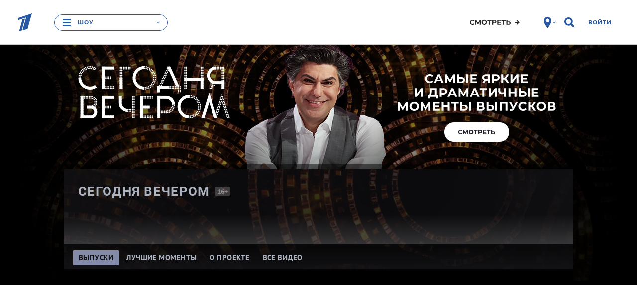

--- FILE ---
content_type: text/html; charset=utf-8
request_url: https://www.1tv.ru/shows/segodnya-vecherom/vypuski/obyasnenie-v-lyubvi-segodnya-vecherom-vypusk-ot-08-03-2024
body_size: 53057
content:
<!DOCTYPE html><html data-default-locale="ru" data-locale="ru" lang="ru" prefix="og: http://ogp.me/ns# video: http://ogp.me/ns/video# ya: http://webmaster.yandex.ru/vocabularies/"><head><title>Объяснение в любви. Сегодня вечером. Выпуск от 06.07.2024</title><meta content="width=device-width" name="viewport" /><meta content="5a19a8b684384477" name="yandex-verification" /><meta content="bdqON8tEEVtdbYOQrtK7JrO1tMkPyIn_nHDL8MQRi8s" name="google-site-verification" /><meta charset="UTF-8" /><link href="//static.1tv.ru/assets/web/favicon/apple-touch-icon-57x57-45f3846a4777b87c6f793466ef079aec24aeb92871b0ba886a011798e8152db7.png" rel="apple-touch-icon" sizes="57x57" /><link href="//static.1tv.ru/assets/web/favicon/apple-touch-icon-60x60-97f85049b33e6a20491adc9fadb96efbd8d12c9b2abb15fe76823e23a845950d.png" rel="apple-touch-icon" sizes="60x60" /><link href="//static.1tv.ru/assets/web/favicon/apple-touch-icon-72x72-0949f0fc74e802979eac9ea740644aa799897744138be5e88242c4a8f3211c6f.png" rel="apple-touch-icon" sizes="72x72" /><link href="//static.1tv.ru/assets/web/favicon/apple-touch-icon-76x76-199568fb712c1d3897202df275b6af54d7dea7f1fb4455087b513f8749677fa8.png" rel="apple-touch-icon" sizes="76x76" /><link href="//static.1tv.ru/assets/web/favicon/apple-touch-icon-114x114-2067569036b0707677b270b761b731b5f4eb848d48d3c8df25d26fa7510e153c.png" rel="apple-touch-icon" sizes="114x114" /><link href="//static.1tv.ru/assets/web/favicon/apple-touch-icon-120x120-a1625fd5856bad4eed7529262cad601441cada744aca974b8e81d1bdac7d6f09.png" rel="apple-touch-icon" sizes="120x120" /><link href="//static.1tv.ru/assets/web/favicon/apple-touch-icon-144x144-af6aab19a888abfc87a34c6e226307ae0c35bc1da8703d44aa3135c4a4e6c0e7.png" rel="apple-touch-icon" sizes="144x144" /><link href="//static.1tv.ru/assets/web/favicon/apple-touch-icon-152x152-9c3db60335c7ac20a5a6d1ad26ada21ccfdacd5209100ac6e4d0520b58d12f37.png" rel="apple-touch-icon" sizes="152x152" /><link href="//static.1tv.ru/assets/web/favicon/apple-touch-icon-180x180-c12ccba57a3c22ac92456a9c694c9bb16978bd04fea6dbfec883df294e4ff272.png" rel="apple-touch-icon" sizes="180x180" /><link href="//static.1tv.ru/assets/web/favicon/favicon-32x32-f0d804c26ac5ae07b15c4dcfeaac00d8615dedf78e588bdecf05f76f1e3cb74c.png" rel="icon" sizes="32x32" type="image/png" /><link href="//static.1tv.ru/assets/web/favicon/android-chrome-192x192-2a696693fb39bede82821de84722b0f0b25da14bac25752140c28dc466a9d192.png" rel="icon" sizes="192x192" type="image/png" /><link href="//static.1tv.ru/assets/web/favicon/favicon-96x96-38918f8f7c9fb15cc0eb8f710c296593f6ea162738b1959ef653ef31196aaa87.png" rel="icon" sizes="96x96" type="image/png" /><link href="//static.1tv.ru/assets/web/favicon/favicon-16x16-63d442297730c003c03ad2e65293b8fdcac9544ed0d72bcc7a38833420b192e9.png" rel="icon" sizes="16x16" type="image/png" /><link href="//static.1tv.ru/assets/web/favicon/manifest-c762d1876ab669730ddd09856f643671dbbc8cf228af763b7e26fdd61b0a1fc4.json" rel="manifest" /><link color="#0757a8" href="//static.1tv.ru/assets/web/favicon/safari-pinned-tab-2c50746310bff285e152c608e0335c843acc15491373389ddaeaf1cda856c3d1.svg" rel="mask-icon" /><link href="//static.1tv.ru/assets/web/favicon/favicon-d49efd904632b9323747457b49909f3a8812219be03be2ce5586b16c8fdef297.ico?v=BGGOXpbxak" rel="shortcut icon" /><meta content="#da532c" name="msapplication-TileColor" /><meta content="/mstile-144x144.png" name="msapplication-TileImage" /><meta content="#ffffff" name="theme-color" /><meta name="smartbanner:enabled-platforms" content="none" /><link rel="stylesheet" media="all" href="//static.1tv.ru/assets/web/site/application-eb698ac62b111a5f8c94433026dd9acc4865ea7eedcae92d5891a9f6491fb253.css" /><script src="//static.1tv.ru/assets/web/application-head-17264ae9dc4641bbb7a03dcb7618252ce8f8bbbce0c1acd61426c40804945137.js"></script><script src="//static.1tv.ru/player/com/tv1com.js"></script><meta name="csrf-param" content="authenticity_token" />
<meta name="csrf-token" content="b2Xr8gjOwd3gzfXcCo5rR2pUZzJG09QJp4pXjj1dkTvu4TRn/FMxKverFSrL4HU7Esnp2rroVDHzdyZmZgZuHA==" /><link rel="canonical" href="https://www.1tv.ru/shows/segodnya-vecherom/vypuski/obyasnenie-v-lyubvi-segodnya-vecherom-vypusk-ot-08-03-2024" /><meta property="og:title" content="Объяснение в любви. Сегодня вечером. Выпуск от 06.07.2024" /><meta property="og:image" content="https://static.1tv.ru/uploads/video/material/splash/2024/03/08/855723/big/855723_big_7f1aa4211e.jpg" /><meta property="og:description" content="В студии программы «Сегодня вечером» — красивые семейные пары, каждая из которых расскажет свою историю любви, как зарождались их чувства и как они смогли их сохранить и пронести через годы." /><meta property="og:url" content="https://www.1tv.ru/shows/segodnya-vecherom/vypuski/obyasnenie-v-lyubvi-segodnya-vecherom-vypusk-ot-08-03-2024" /><meta property="og:locale" content="ru_RU" /><meta property="og:site_name" content="1tv.ru" /><meta property="og:type" content="video.episode" /><meta property="twitter:card" content="summary_large_image" /><meta property="twitter:site" content="@channelone_rus" /><meta property="twitter:creator" content="@channelone_rus" /><meta property="twitter:description" content="В студии программы «Сегодня вечером» — красивые семейные пары, каждая из которых расскажет свою историю любви, как зарождались их чувства и как они смогли их сохранить и пронести через годы." /><meta property="twitter:image" content="https://static.1tv.ru/uploads/video/material/splash/2024/03/08/855723/big/855723_big_7f1aa4211e.jpg" /><meta property="video:duration" content="5314" /><meta property="ya:ovs:upload_date" content="2024-07-06" /><meta property="ya:ovs:adult" content="no" /><meta property="ya:ovs:content_id" content="246641:12" /><meta property="ya:ovs:is_official" content="yes" /><meta name="keywords" content="Сегодня вечером,Культура" /><meta name="description" content="В студии программы «Сегодня вечером» — красивые семейные пары, каждая из которых расскажет свою историю любви, как зарождались их чувства и как они смогли их сохранить и пронести через годы." /><meta name="project" content="Сегодня вечером" /><script src="//yastatic.net/pcode/adfox/adfox-cookie-matching.js?owner_id=226279"></script><script>window.yaContextCb = window.yaContextCb || [];</script><script async="" src="https://yandex.ru/ads/system/context.js" type="text/javascript"></script><style data-role="page_styles" type="text/css">.themed.brandable{background-color:#121215}
.themed.th-bg-cover{background-color:#212228}
.themed .th-link-color-text-article{color:#212228}
.themed .th-link-color-text-article:hover{color:#b9c0d8}
.themed .th-link-color-text-article:active{color:#464B67}
.themed .th-border-color-text-article{border-color:#212228}
.themed .th-border-text{border-color:#adb4bf}
.themed .th-border-tile-base{border-color:#1c1e25}
.themed .th-border-base{border-color:#838ba9}
.themed .th-bg-head{background-color:#121215}
.themed .th-bg-base{background-color:#838ba9}
.themed .th-bg-hover-hover:hover{background-color:#b9c0d8}
.themed .th-bg-active-active:active{background-color:#464B67}
.themed .th-bg-sub{background-color:#212228}
.themed .th-bg-tile-base{background-color:#1c1e25}
.themed .th-bg-text-article{background-color:#212228}
.themed .th-bg-teams-color{background-color:#212228}
.themed .th-bg-tile-hover{background-color:#242835}
.themed .th-bg-cover{background-color:#212228}
.themed .th-bg-video-bg{background-color:#000000}
.themed .th-color-head{color:#121215}
.themed .th-color-text{color:#adb4bf}
.themed .th-color-tile-text{color:#6f7c92}
.themed .th-color-text-article{color:#212228}
.themed .th-color-sub{color:#212228}
.themed .th-color-tile-base{color:#1c1e25}
.themed .th-color-text-tile-hover{color:#9baac5}
.themed .th-fill-tile-text{fill:#6f7c92}
.themed .th-fill-tile-text-hover{fill:#9baac5}
.themed .th-fill-text-article{fill:#212228}
.themed .itv-button,
.themed .th-itv-button{border-color:#838ba9;background-color:transparent;color:#838ba9;fill:#838ba9}
.themed .itv-button:hover,
.themed .th-itv-button:hover{border-color:#b9c0d8;background-color:transparent;color:#b9c0d8;fill:#b9c0d8}
.themed .itv-button:active,
.themed .itv-button.active,
.themed .th-itv-button:active,
.themed .th-itv-button.active{border-color:#464B67;background-color:transparent;color:#464B67;fill:#464B67}
.themed .itv-button--solid,
.themed .th-itv-button--solid{border-color:#838ba9;background-color:#838ba9;color:#121215;fill:#121215}
.themed .itv-button--solid:hover,
.themed .th-itv-button--solid:hover{border-color:#b9c0d8;background-color:#b9c0d8;color:#121215;fill:#121215}
.themed .itv-button--solid:active,
.themed .itv-button--solid.active,
.themed .th-itv-button--solid:active,
.themed .th-itv-button--solid.active{border-color:#464B67;background-color:#464B67;color:#121215;fill:#121215}
.themed a {color:#838ba9;fill:#838ba9}
.themed a:hover {color:#b9c0d8;fill:#b9c0d8}
.themed a:active {color:#464B67;fill:#464B67}
.themed .themebg-white a,
.themed .themebg-white a:hover,
.themed .themebg-white a:active{color:#212228;fill:#212228}
.themed .themebg-white .itv-button,
.themed .themebg-white .th-itv-button,
.themed .themebg-white a{border-color:#212228;background-color:transparent;color:#212228;fill:#212228}
.themed .themebg-white .itv-button:hover,
.themed .themebg-white .th-itv-button:hover,
.themed .themebg-white a:hover{border-color:#b9c0d8;background-color:transparent;color:#b9c0d8;fill:#b9c0d8}
.themed .themebg-white .itv-button:active,
.themed .themebg-white .itv-button.active,
.themed .themebg-white .th-itv-button:active,
.themed .themebg-white .th-itv-button.active,
.themed .themebg-white a:active,
.themed .themebg-white a.active{border-color:#464B67;background-color:transparent;color:#464B67;fill:#464B67}
.themed .themebg-white .itv-button--solid,
.themed .themebg-white .th-itv-button--solid,
.themed .themebg-white a--solid{border-color:#212228;background-color:#212228;color:white;fill:white}
.themed .themebg-white .itv-button--solid:hover,
.themed .themebg-white .th-itv-button--solid:hover,
.themed .themebg-white a--solid:hover{border-color:#b9c0d8;background-color:#b9c0d8;color:white;fill:white}
.themed .themebg-white .itv-button--solid:active,
.themed .themebg-white .itv-button--solid.active,
.themed .themebg-white .th-itv-button--solid:active,
.themed .themebg-white .th-itv-button--solid.active,
.themed .themebg-white a--solid:active,
.themed .themebg-white a--solid.active{border-color:#464B67;background-color:#464B67;color:white;fill:white}

.themed .themebg-white .ya-share2__link,
.themed .ya-share2__link{border-color:#838ba9;background-color:#838ba9; color: white;}
.themed .themebg-white .ya-share2__link:hover,
.themed .ya-share2__link:hover{border-color:#b9c0d8;background-color:#b9c0d8;color: white;}
.themed .themebg-white .ya-share2__link:active,
.themed .ya-share2__link:active{border-color:#464B67;background-color:#464B67; color: white;}
.themed .themebg-white .ya-share2__link.disabled:hover,
.themed .ya-share2__link.disabled
:hover{border-color:#838ba9;background-color:#838ba9;color: white;}
.themed .themebg-white .ya-share2__link.disabled:active,
.themed .ya-share2__link.disabled:active{border-color:#838ba9;background-color:#838ba9; color: white;}
.themed .themebg-white .share-buttons .checkbox-start::before,
.themed .share-buttons .checkbox-start::before {border-color: #838ba9}
.themed .share-buttons .form__start-time .checkbox-start:checked::before,
.themed .share-buttons .checkbox-start:checked::before {background-color: #838ba9}
.themed .th-button-tile-color,
.themed .themebg-white .th-button-tile-color{border-color:#6f7c92;background-color:transparent;color:#6f7c92;fill:#6f7c92}
.themed .th-button-tile-color:hover,
.themed .themebg-white .th-button-tile-color:hover{border-color:#9baac5;background-color:transparent;color:#9baac5;fill:#9baac5}
.themed .th-button-tile-color:active,
.themed .th-button-tile-color.active,
.themed .themebg-white .th-button-tile-color:active,
.themed .themebg-white .th-button-tile-color.active{border-color:#464B67;background-color:transparent;color:#464B67;fill:#464B67}
.themed .th-button-tile-color--solid,
.themed .themebg-white .th-button-tile-color--solid{border-color:#6f7c92;background-color:#6f7c92;color:#1c1e25;fill:#1c1e25}
.themed .th-button-tile-color--solid:hover,
.themed .themebg-white .th-button-tile-color--solid:hover{border-color:#9baac5;background-color:#9baac5;color:#1c1e25;fill:#1c1e25}
.themed .th-button-tile-color--solid:active,
.themed .th-button-tile-color--solid.active,
.themed .themebg-white .th-button-tile-color--solid:active,
.themed .themebg-white .th-button-tile-color--solid.active{border-color:#464B67;background-color:#464B67;color:#1c1e25;fill:#1c1e25}
.themed .w_collection_title,
.themed .w_collection_lead,
.themed blockquote.bq1,
.themed img{color:#adb4bf}
.themed .themebg-white .w_collection_title,
.themed .themebg-white .w_collection_lead,
.themed .themebg-white img{color:#212228}
.themed .themebg-white .promo-place{border-color:e5e5e5}
.themed .promo-place,
.themed .right-column .type-tiles{border-color:#1c1e25}
.themed .pika-button:hover,
.themed .is-startrange .pika-button,
.themed .itv-theme .is-endrange .pika-button{background-color:#212228;color:white}
.themed .is-inrange::before,
.themed .is-startrange::before,
.themed .is-endrange::before{background-color:#212228}
.themed .type-tiles a.card{background-color:#1c1e25}
.themed .type-tiles a.card .text{background-color:#1c1e25;color:#6f7c92}
.themed .type-tiles a.card .text::after{color:#1c1e25}
.themed .type-tiles a.card:hover{background-color:#242835}
.themed .type-tiles a.card:hover .text{background-color:#242835;color:#9baac5}
.themed .type-tiles a.card:hover .text::after{color:#242835}
.themed .type-tiles a.card:active{background-color:#16181f}
.themed .type-tiles a.card:active .text{background-color:#16181f}
.themed .type-tiles a.card:active .text::after{color:#16181f}
.themed .type-slider{fill:#adb4bf}
.themed .type-slider a.card{border-color:#1c1e25}
.themed .type-slider .w_collection_items::before,
.themed .type-slider .w_collection_items::after{color:#121215}
.themed .text-block-incuts-wrapper,
.themed .text-block-incuts-wrapper .text-incut,
.themed .w__block__face,
.themed .w_block .img{border-color:#adb4bf;color:#adb4bf}
.themed .themebg-white .text-block-incuts-wrapper,
.themed .themebg-white .text-block-incuts-wrapper .text-incut,
.themed .themebg-white .w__block__face,
.themed .themebg-white .w_block .img{border-color:#212228;color:#212228}
.themed .team-column{color:#6f7c92}
.themed .team-column .coach .name{background-color:#1c1e25;color:#6f7c92;fill:#6f7c92}
.themed .team-column::before{background-color:#1c1e25}
.themed .team-column:hover .coach .name{background-color:#242835;color:#9baac5;fill:#9baac5}
.themed .th-face{border-color:#838ba9;color:#6f7c92}
.themed .th-face:hover{border-color:#242835;color:#9baac5}
.themed .th-face:active{border-color:#16181f}
.themed .th-face-coach{border-color:#838ba9}
.themed .th-face-coach:hover{border-color:#242835}
.themed .th-face-coach:active{border-color:#16181f}
.themed .themebg-white .th-button-trans-solid{color:#212228;border-color:#212228;background-color:transparent}
.themed .themebg-white .th-button-trans-solid:hover{color:#b9c0d8;border-color:#b9c0d8}
.themed .themebg-white .th-button-trans-solid:active{color:#464B67;border-color:#464B67}
.themed .themebg-white .th-button-trans-solid.active{color:white;border-color:#212228;background-color:#212228}
.themed .pika-prev:hover,
.themed .pika-next:hover{background-color:#b9c0d8}
.themed h2{color:#adb4bf}
.themed .themebg-white h2,
.themed .themebg-white blockquote.bq1{color:#212228}
.themed .show-main .tvshows{color:#121215}
.themed .themebg-white .show-main .tvshows{color:#212228}
.themed article.show-main .w_content:first-child::before, article.show-main hr.fat {background-color:#212228}
.themed .itv-video-watch-more .itv-relevant-cards__card .text{color:#adb4bf}
.themed .duel-member::after{background-color:#6f7c92}
.themed .type-slider .slick-dots button{background-color:#adb4bf}
.themed .type-slider .slick-dots .slick-active button{border-color:#adb4bf;background-color:transparent}
.themed .themebg-white .type-slider .slick-dots button{background-color:#212228}
.themed .themebg-white .type-slider .slick-dots .slick-active button{border-color:#212228;background-color:transparent}
.themed .note-calendar,
.themed .note-list{background-color:#212228;}
.themed .rating__icon{fill:#adb4bf}
.themed .show-main .bigpromo{color:#121215}
.themed .itv-button--solid.itv-button--vote, .themed .itv-button--solid.th-itv-button--vote{border-color:#838ba9;background-color:#838ba9;color:#adb4bf;fill:#adb4bf}
.themed [aria-label][role~="tooltip"]::after{background-color:#adb4bf;color:#838ba9}
.themed [role~="tooltip"][data-microtip-position|="top"]::before{border-top-color:#adb4bf}
.themed [role~="tooltip"][data-microtip-position|="bottom"]::before{border-bottom-color:#adb4bf}
.themed [role~="tooltip"][data-microtip-position|="left"]::before{border-left-color:#adb4bf}
.themed [role~="tooltip"][data-microtip-position|="right"]::before{border-right-color:#adb4bf}
.themed .bg-mask-wrapper{color:#121215}
.themed .itv-voting-count {color:#adb4bf;}


.themed .eump-player .eump-loading .eump-loader{background-image:none}
.themed .eump-player .eump-branded{color:#212228;fill:#212228}
.themed .eump-player .eump-branded-bg{background-color:#212228}
.themed .eump-player:not(.eump-touchable) .eump-branded-hover:hover,
.themed .eump-player .eump-branded-hover-active{fill:#212228}
.themed .eump-player .eump-timeline .eump-slider-level{background:#212228}
.themed .eump-player .eump-timeline .eump-timeline-handle::after{background-color:#212228}
.themed .eump-player .eump-control-volume-slider{stroke:#212228}

.themed .th-color-text-tile-hover-on-hover:hover{color:#9baac5}
.themed .th-fill-tile-text-hover{fill:#9baac5}
.themed.themed.themed .th-fill-tile-text{fill:#6f7c92}
.themed.themed.themed .th-fill-tile-text-hover{fill:#9baac5}
.themed.themed.themed .th-fill-tile-text-hover-on-hover:hover{fill:#9baac5}

.themed .w_content .w-block__text-info-wrapper:before{background-color:#838ba9}
.themed .w_content .w-block__text-info-wrapper:after{background-color:#838ba9}
.themed .w_content .w-block__text-info-wrapper .w-text-info b{color:#838ba9}
.themed .w_content .w-block__text-info-wrapper .w-text-info__logo{fill:#838ba9}

/* Мозайки */
.themed .itv-index-card { background-color: #1c1e25 }
.themed .type-mosaic .itv-index-card__title, .themed .type-mosaic .itv-index-card__text { color: #6f7c92 }

.themed .type-mosaic .itv-index-card:hover .itv-index-card__title, 
.themed .type-mosaic .itv-index-card:hover .itv-index-card__text { color: #9baac5 }
.themed .type-mosaic .itv-index-card:hover  .itv-index-card__photo { border-color: #242835; background-color: #242835 }


.themed .type-mosaic .itv-index-card:active .itv-index-card__title, 
.themed .type-mosaic .itv-index-card:active .itv-index-card__text { color: #9baac5 }
.themed .type-mosaic .itv-index-card:active  .itv-index-card__photo { border-color: #16181f; background-color: #16181f }

@media (min-width: 733px) and (max-width: 1599px) {
.themed .itv-index-card::after { box-shadow: 0 0 50px 45px #1c1e25 }

.themed .itv-index-card:nth-child(12n + 3) { background-color:#1c1e25 }

.themed .itv-index-card:nth-child(12n + 5) .itv-index-card__photo, .themed .itv-index-card:nth-child(12n + 6) .itv-index-card__photo, .themed .itv-index-card:nth-child(12n + 7) .itv-index-card__photo, .themed .itv-index-card:nth-child(12n + 10) .itv-index-card__photo, .themed .itv-index-card:nth-child(12n + 11) .itv-index-card__photo, .themed .itv-index-card:nth-child(12n + 12) .itv-index-card__photo { border-color: #1c1e25; background-color: #1c1e25 }
.themed .itv-index-card:nth-child(12n + 3) .itv-index-card__footer, .themed .itv-index-card:nth-child(12n + 5) .itv-index-card__footer, .themed .itv-index-card:nth-child(12n + 6) .itv-index-card__footer, .themed .itv-index-card:nth-child(12n + 7) .itv-index-card__footer, .themed .itv-index-card:nth-child(12n + 10) .itv-index-card__footer, .themed .itv-index-card:nth-child(12n + 11) .itv-index-card__footer, .themed .itv-index-card:nth-child(12n + 12) .itv-index-card__footer { background-color: #1c1e25 }

.themed .itv-index-card:nth-child(12n + 5)::after, .themed .itv-index-card:nth-child(12n + 6)::after, .themed .itv-index-card:nth-child(12n + 7)::after, .themed .itv-index-card:nth-child(12n + 10)::after, .themed .itv-index-card:nth-child(12n + 11)::after, .themed .itv-index-card:nth-child(12n + 12)::after { box-shadow: 0 0 25px 25px #1c1e25 }

.themed .collection-item__card:nth-child(12n + 1) .itv-index-card__footer:before, .themed .collection-item__card:nth-child(12n + 2) .itv-index-card__footer:before, .themed .collection-item__card:nth-child(12n + 4) .itv-index-card__footer:before, .themed .collection-item__card:nth-child(12n + 8) .itv-index-card__footer:before, .themed .collection-item__card:nth-child(12n + 9) .itv-index-card__footer:before { background-color: #1c1e25 }

.themed .collection-item__card:nth-child(12n + 1) .itv-index-card__footer .itv-index-card__title:before, .themed .collection-item__card:nth-child(12n + 2) .itv-index-card__footer .itv-index-card__title:before, .themed .collection-item__card:nth-child(12n + 4) .itv-index-card__footer .itv-index-card__title:before, .themed .collection-item__card:nth-child(12n + 8) .itv-index-card__footer .itv-index-card__title:before, .themed .collection-item__card:nth-child(12n + 9) .itv-index-card__footer .itv-index-card__title:before { background-image: linear-gradient(to top, #1c1e25 0%, transparent 100%) }

/* Hover */
.themed .itv-index-card:hover::after { box-shadow: 0 0 50px 45px #242835 }

.themed .itv-index-card:nth-child(12n + 3):hover { background-color:#242835 }

.themed .itv-index-card:nth-child(12n + 5):hover .itv-index-card__photo, .themed .itv-index-card:nth-child(12n + 6):hover .itv-index-card__photo, .themed .itv-index-card:nth-child(12n + 7):hover .itv-index-card__photo, .themed .itv-index-card:nth-child(12n + 10):hover .itv-index-card__photo, .themed .itv-index-card:nth-child(12n + 11):hover .itv-index-card__photo, .themed .itv-index-card:nth-child(12n + 12):hover .itv-index-card__photo { border-color:#242835; background-color:#242835 }

.themed .itv-index-card:nth-child(12n + 3):hover .itv-index-card__footer, .themed .itv-index-card:nth-child(12n + 5):hover .itv-index-card__footer, .themed .itv-index-card:nth-child(12n + 6):hover .itv-index-card__footer, .themed .itv-index-card:nth-child(12n + 7):hover .itv-index-card__footer, .themed .itv-index-card:nth-child(12n + 10):hover .itv-index-card__footer, .themed .itv-index-card:nth-child(12n + 11):hover .itv-index-card__footer, .themed .itv-index-card:nth-child(12n + 12):hover .itv-index-card__footer { background-color: #242835 }

.themed .itv-index-card:nth-child(12n + 5):hover::after, .themed .itv-index-card:nth-child(12n + 6):hover::after, .themed .itv-index-card:nth-child(12n + 7):hover::after, .themed .itv-index-card:nth-child(12n + 10):hover::after, .themed .itv-index-card:nth-child(12n + 11):hover::after, .themed .itv-index-card:nth-child(12n + 12):hover::after { box-shadow: 0 0 25px 25px #242835 }


.themed .collection-item__card:nth-child(12n + 1):hover .itv-index-card__footer:before, .themed .collection-item__card:nth-child(12n + 2):hover .itv-index-card__footer:before, .themed .collection-item__card:nth-child(12n + 4):hover .itv-index-card__footer:before, .themed .collection-item__card:nth-child(12n + 8):hover .itv-index-card__footer:before, .themed .collection-item__card:nth-child(12n + 9):hover .itv-index-card__footer:before { background-color: #242835 }

.themed .collection-item__card:nth-child(12n + 1):hover .itv-index-card__footer .itv-index-card__title:before, .themed .collection-item__card:nth-child(12n + 2):hover .itv-index-card__footer .itv-index-card__title:before, .themed .collection-item__card:nth-child(12n + 4):hover .itv-index-card__footer .itv-index-card__title:before, .themed .collection-item__card:nth-child(12n + 8):hover .itv-index-card__footer .itv-index-card__title:before, .themed .collection-item__card:nth-child(12n + 9):hover .itv-index-card__footer .itv-index-card__title:before { background-image: linear-gradient(to top, #242835 0%, transparent 100%) }

.themed .collection-item__card:nth-child(12n + 1) .itv-index-card__footer:hover, .themed .collection-item__card:nth-child(12n + 2) .itv-index-card__footer:hover, .themed .collection-item__card:nth-child(12n + 4) .itv-index-card__footer:hover, .themed .collection-item__card:nth-child(12n + 8) .itv-index-card__footer:hover, .themed .collection-item__card:nth-child(12n + 9) .itv-index-card__footer:hover { background-color: #242835 }

.themed .collection-item__card:nth-child(12n + 1) .itv-index-card__footer:hover:before, .themed .collection-item__card:nth-child(12n + 2) .itv-index-card__footer:hover:before, .themed .collection-item__card:nth-child(12n + 4) .itv-index-card__footer:hover:before, .themed .collection-item__card:nth-child(12n + 8) .itv-index-card__footer:hover:before, .themed .collection-item__card:nth-child(12n + 9) .itv-index-card__footer:hover:before { background-color: #242835 }

.themed .collection-item__card:nth-child(12n + 1) .itv-index-card__footer:hover .itv-index-card__title:before, .themed .collection-item__card:nth-child(12n + 2) .itv-index-card__footer:hover .itv-index-card__title:before, .themed .collection-item__card:nth-child(12n + 4) .itv-index-card__footer:hover .itv-index-card__title:before, .themed .collection-item__card:nth-child(12n + 8) .itv-index-card__footer:hover .itv-index-card__title:before, .themed .collection-item__card:nth-child(12n + 9) .itv-index-card__footer:hover .itv-index-card__title:before { background-image: linear-gradient(to top, #242835 0%, transparent 100%) }


/* Active */
.themed .itv-index-card:active::after {box-shadow: 0 0 50px 45px #16181f}

.themed .itv-index-card:nth-child(12n + 3):active {background-color:#16181f}

.themed .itv-index-card:nth-child(12n + 5):active .itv-index-card__photo, .themed .itv-index-card:nth-child(12n + 6):active .itv-index-card__photo, .themed .itv-index-card:nth-child(12n + 7):active .itv-index-card__photo, .themed .itv-index-card:nth-child(12n + 10):active .itv-index-card__photo, .themed .itv-index-card:nth-child(12n + 11):active .itv-index-card__photo, .themed .itv-index-card:nth-child(12n + 12):active .itv-index-card__photo { border-color:#16181f; background-color:#16181f }

.themed .itv-index-card:nth-child(12n + 3):active .itv-index-card__footer, .themed .itv-index-card:nth-child(12n + 5):active .itv-index-card__footer, .themed .itv-index-card:nth-child(12n + 6):active .itv-index-card__footer, .themed .itv-index-card:nth-child(12n + 7):active .itv-index-card__footer, .themed .itv-index-card:nth-child(12n + 10):active .itv-index-card__footer, .themed .itv-index-card:nth-child(12n + 11):active .itv-index-card__footer, .themed .itv-index-card:nth-child(12n + 12):active .itv-index-card__footer { background-color:#16181f }

.themed .itv-index-card:nth-child(12n + 5):active::after, .themed .itv-index-card:nth-child(12n + 6):active::after, .themed .itv-index-card:nth-child(12n + 7):active::after, .themed .itv-index-card:nth-child(12n + 10):active::after, .themed .itv-index-card:nth-child(12n + 11):active::after, .themed .itv-index-card:nth-child(12n + 12):active::after { box-shadow: 0 0 25px 25px #16181f }

.themed .collection-item__card:nth-child(12n + 1):active .itv-index-card__footer:before, .themed .collection-item__card:nth-child(12n + 2):active .itv-index-card__footer:before, .themed .collection-item__card:nth-child(12n + 4):active .itv-index-card__footer:before, .themed .collection-item__card:nth-child(12n + 8):active .itv-index-card__footer:before, .themed .collection-item__card:nth-child(12n + 9):active .itv-index-card__footer:before { background-color: #16181f }

.themed .collection-item__card:nth-child(12n + 1):active .itv-index-card__footer .itv-index-card__title:before, .themed .collection-item__card:nth-child(12n + 2):active .itv-index-card__footer .itv-index-card__title:before, .themed .collection-item__card:nth-child(12n + 4):active .itv-index-card__footer .itv-index-card__title:before, .themed .collection-item__card:nth-child(12n + 8):active .itv-index-card__footer .itv-index-card__title:before, .themed .collection-item__card:nth-child(12n + 9):active .itv-index-card__footer .itv-index-card__title:before { background-image: linear-gradient(to top, #16181f 0%, transparent 100%) }

.themed .collection-item__card:nth-child(12n + 1) .itv-index-card__footer:active, .themed .collection-item__card:nth-child(12n + 2) .itv-index-card__footer:active, .themed .collection-item__card:nth-child(12n + 4) .itv-index-card__footer:active, .themed .collection-item__card:nth-child(12n + 8) .itv-index-card__footer:active, .themed .collection-item__card:nth-child(12n + 9) .itv-index-card__footer:active { background-color: #16181f }

.themed .collection-item__card:nth-child(12n + 1) .itv-index-card__footer:active:before, .themed .collection-item__card:nth-child(12n + 2) .itv-index-card__footer:active:before, .themed .collection-item__card:nth-child(12n + 4) .itv-index-card__footer:active:before, .themed .collection-item__card:nth-child(12n + 8) .itv-index-card__footer:active:before, .themed .collection-item__card:nth-child(12n + 9) .itv-index-card__footer:active:before { background-color: #16181f }

.themed .collection-item__card:nth-child(12n + 1) .itv-index-card__footer:active .itv-index-card__title:before, .themed .collection-item__card:nth-child(12n + 2) .itv-index-card__footer:active .itv-index-card__title:before, .themed .collection-item__card:nth-child(12n + 4) .itv-index-card__footer:active .itv-index-card__title:before, .themed .collection-item__card:nth-child(12n + 8) .itv-index-card__footer:active .itv-index-card__title:before, .themed .collection-item__card:nth-child(12n + 9) .itv-index-card__footer:active .itv-index-card__title:before { background-image: linear-gradient(to top, #16181f 0%, transparent 100%) }
}

@media (min-width: 1600px) {
.themed .itv-index-card::after { box-shadow: 0 0 50px 45px #1c1e25 }

.themed .itv-index-card:nth-child(12n + 10) .itv-index-card__footer, .themed .itv-index-card:nth-child(12n + 12) .itv-index-card__footer { background-color:#1c1e25 }

.themed .itv-index-card:nth-child(12n + 5) .itv-index-card__photo, .themed .itv-index-card:nth-child(12n + 6) .itv-index-card__photo, .themed .itv-index-card:nth-child(12n + 7) .itv-index-card__photo, .themed .itv-index-card:nth-child(12n + 8) .itv-index-card__photo, .themed .itv-index-card:nth-child(12n + 9) .itv-index-card__photo { border-color: #1c1e25; background-color: #1c1e25 }

.themed .itv-index-card:nth-child(12n + 5) .itv-index-card__footer, .themed .itv-index-card:nth-child(12n + 6) .itv-index-card__footer, .themed .itv-index-card:nth-child(12n + 7) .itv-index-card__footer, .themed .itv-index-card:nth-child(12n + 8) .itv-index-card__footer, .themed .itv-index-card:nth-child(12n + 9) .itv-index-card__footer { background-color: #1c1e25 }

.themed .itv-index-card:nth-child(12n + 5)::after, .themed .itv-index-card:nth-child(12n + 6)::after, .themed .itv-index-card:nth-child(12n + 7)::after, .themed .itv-index-card:nth-child(12n + 8)::after, .themed .itv-index-card:nth-child(12n + 9)::after  { box-shadow: 0 0 25px 25px #1c1e25 }



.themed .collection-item__card:nth-child(12n + 1) .itv-index-card__footer:before, .themed .collection-item__card:nth-child(12n + 2) .itv-index-card__footer:before, .themed .collection-item__card:nth-child(12n + 3) .itv-index-card__footer:before, .themed .collection-item__card:nth-child(12n + 4) .itv-index-card__footer:before, .themed .collection-item__card:nth-child(12n + 11) .itv-index-card__footer:before { background-color: #1c1e25 }

.themed .collection-item__card:nth-child(12n + 1) .itv-index-card__footer .itv-index-card__title:before, .themed .collection-item__card:nth-child(12n + 2) .itv-index-card__footer .itv-index-card__title:before, .themed .collection-item__card:nth-child(12n + 3) .itv-index-card__footer .itv-index-card__title:before, .themed .collection-item__card:nth-child(12n + 4) .itv-index-card__footer .itv-index-card__title:before, .themed .collection-item__card:nth-child(12n + 11) .itv-index-card__footer .itv-index-card__title:before { background-image: linear-gradient(to top, #1c1e25 0%, transparent 100%); }


  /* Hover */
.themed .itv-index-card:hover { background-color: #242835 }
.themed .itv-index-card:hover::after { box-shadow: 0 0 50px 45px #242835 }

.themed .itv-index-card:nth-child(12n + 5):hover .itv-index-card__photo, .themed .itv-index-card:nth-child(12n + 6):hover .itv-index-card__photo, .themed .itv-index-card:nth-child(12n + 7):hover .itv-index-card__photo, .themed .itv-index-card:nth-child(12n + 8):hover .itv-index-card__photo, .themed .itv-index-card:nth-child(12n + 9):hover .itv-index-card__photo { border-color: #242835; background-color: #242835 }

.themed .itv-index-card:nth-child(12n + 5):hover .itv-index-card__footer, .themed .itv-index-card:nth-child(12n + 6):hover .itv-index-card__footer, .themed .itv-index-card:nth-child(12n + 7):hover .itv-index-card__footer, .themed .itv-index-card:nth-child(12n + 8):hover .itv-index-card__footer, .themed .itv-index-card:nth-child(12n + 9):hover .itv-index-card__footer, .themed .itv-index-card:nth-child(12n + 10):hover .itv-index-card__footer, .themed .itv-index-card:nth-child(12n + 12):hover .itv-index-card__footer { background-color: #242835 }

.themed .itv-index-card:nth-child(12n + 5):hover::after, .themed .itv-index-card:nth-child(12n + 6):hover::after, .themed .itv-index-card:nth-child(12n + 7):hover::after, .themed .itv-index-card:nth-child(12n + 8):hover::after, .themed .itv-index-card:nth-child(12n + 9):hover::after  { box-shadow: 0 0 25px 25px #242835 }


.themed .collection-item__card:nth-child(12n + 1):hover .itv-index-card__footer:before, .themed .collection-item__card:nth-child(12n + 2):hover .itv-index-card__footer:before, .themed .collection-item__card:nth-child(12n + 3):hover .itv-index-card__footer:before, .themed .collection-item__card:nth-child(12n + 4):hover .itv-index-card__footer:before, .themed .collection-item__card:nth-child(12n + 11):hover .itv-index-card__footer:before { background-color: #242835 }

.themed .collection-item__card:nth-child(12n + 1):hover .itv-index-card__footer .itv-index-card__title:before, .themed .collection-item__card:nth-child(12n + 2):hover .itv-index-card__footer .itv-index-card__title:before, .themed .collection-item__card:nth-child(12n + 3):hover .itv-index-card__footer .itv-index-card__title:before, .themed .collection-item__card:nth-child(12n + 4):hover .itv-index-card__footer .itv-index-card__title:before, .themed .collection-item__card:nth-child(12n + 11):hover .itv-index-card__footer .itv-index-card__title:before { background-image: linear-gradient(to top, #242835 0%, transparent 100%); }

.itv-index-card:nth-child(12n + 1) .itv-index-card__footer:hover, .itv-index-card:nth-child(12n + 2) .itv-index-card__footer:hover, .itv-index-card:nth-child(12n + 3) .itv-index-card__footer:hover, .itv-index-card:nth-child(12n + 4) .itv-index-card__footer:hover, .itv-index-card:nth-child(12n + 11) .itv-index-card__footer:hover { background-color: #242835 }

.themed .collection-item__card:nth-child(12n + 1) .itv-index-card__footer:hover:before, .themed .collection-item__card:nth-child(12n + 2) .itv-index-card__footer:hover:before, .themed .collection-item__card:nth-child(12n + 3) .itv-index-card__footer:hover:before, .themed .collection-item__card:nth-child(12n + 4) .itv-index-card__footer:hover:before, .themed .collection-item__card:nth-child(12n + 11) .itv-index-card__footer:hover:before { background-color: #242835 }

.themed .collection-item__card:nth-child(12n + 1) .itv-index-card__footer:hover .itv-index-card__title:before, .themed .collection-item__card:nth-child(12n + 2) .itv-index-card__footer:hover .itv-index-card__title:before, .themed .collection-item__card:nth-child(12n + 3) .itv-index-card__footer:hover .itv-index-card__title:before, .themed .collection-item__card:nth-child(12n + 4) .itv-index-card__footer:hover .itv-index-card__title:before, .themed .collection-item__card:nth-child(12n + 11) .itv-index-card__footer:hover .itv-index-card__title:before { background-image: linear-gradient(to top, #242835 0%, transparent 100%); }


  /* Active */
.themed .itv-index-card:active::after { box-shadow: 0 0 50px 45px #16181f }

.themed .itv-index-card:nth-child(12n + 5):active .itv-index-card__photo, .themed .itv-index-card:nth-child(12n + 6):active .itv-index-card__photo, .themed .itv-index-card:nth-child(12n + 7):active .itv-index-card__photo, .themed .itv-index-card:nth-child(12n + 8):active .itv-index-card__photo, .themed .itv-index-card:nth-child(12n + 9):active .itv-index-card__photo { border-color: #16181f; background-color: #16181f }

.themed .itv-index-card:nth-child(12n + 5):active .itv-index-card__footer, .themed .itv-index-card:nth-child(12n + 6):active .itv-index-card__footer, .themed .itv-index-card:nth-child(12n + 7):active .itv-index-card__footer, .themed .itv-index-card:nth-child(12n + 8):active .itv-index-card__footer, .themed .itv-index-card:nth-child(12n + 9):active .itv-index-card__footer, .themed .itv-index-card:nth-child(12n + 10):active .itv-index-card__footer, .themed .itv-index-card:nth-child(12n + 12):active .itv-index-card__footer { background-color: #16181f }

.themed .itv-index-card:nth-child(12n + 5):active::after, .themed .itv-index-card:nth-child(12n + 6):active::after, .themed .itv-index-card:nth-child(12n + 7):active::after, .themed .itv-index-card:nth-child(12n + 8):active::after, .themed .itv-index-card:nth-child(12n + 9):active::after  { box-shadow: 0 0 25px 25px #16181f }


.themed .collection-item__card:nth-child(12n + 1):active .itv-index-card__footer:before, .themed .collection-item__card:nth-child(12n + 2):active .itv-index-card__footer:before, .themed .collection-item__card:nth-child(12n + 3):active .itv-index-card__footer:before, .themed .collection-item__card:nth-child(12n + 4):active .itv-index-card__footer:before, .themed .collection-item__card:nth-child(12n + 11):active .itv-index-card__footer:before { background-color: #16181f }

.themed .collection-item__card:nth-child(12n + 1):active .itv-index-card__footer .itv-index-card__title:before, .themed .collection-item__card:nth-child(12n + 2):active .itv-index-card__footer .itv-index-card__title:before, .themed .collection-item__card:nth-child(12n + 3):active .itv-index-card__footer .itv-index-card__title:before, .themed .collection-item__card:nth-child(12n + 4):active .itv-index-card__footer .itv-index-card__title:before, .themed .collection-item__card:nth-child(12n + 11):active .itv-index-card__footer .itv-index-card__title:before { background-image: linear-gradient(to top, #16181f 0%, transparent 100%); }

.itv-index-card:nth-child(12n + 1) .itv-index-card__footer:active, .itv-index-card:nth-child(12n + 2) .itv-index-card__footer:active, .itv-index-card:nth-child(12n + 3) .itv-index-card__footer:active, .itv-index-card:nth-child(12n + 4) .itv-index-card__footer:active, .itv-index-card:nth-child(12n + 11) .itv-index-card__footer:active { background-color: #16181f }

.themed .collection-item__card:nth-child(12n + 1) .itv-index-card__footer:active:before, .themed .collection-item__card:nth-child(12n + 2) .itv-index-card__footer:active:before, .themed .collection-item__card:nth-child(12n + 3) .itv-index-card__footer:active:before, .themed .collection-item__card:nth-child(12n + 4) .itv-index-card__footer:active:before, .themed .collection-item__card:nth-child(12n + 11) .itv-index-card__footer:active:before { background-color: #16181f }

.themed .collection-item__card:nth-child(12n + 1) .itv-index-card__footer:active .itv-index-card__title:before, .themed .collection-item__card:nth-child(12n + 2) .itv-index-card__footer:active .itv-index-card__title:before, .themed .collection-item__card:nth-child(12n + 3) .itv-index-card__footer:active .itv-index-card__title:before, .themed .collection-item__card:nth-child(12n + 4) .itv-index-card__footer:active .itv-index-card__title:before, .themed .collection-item__card:nth-child(12n + 11) .itv-index-card__footer:active .itv-index-card__title:before { background-image: linear-gradient(to top, #16181f 0%, transparent 100%); }
}

/*Меню проекта*/

.themed header.page-title.project-title .header-background::before {box-shadow: 0 -80px 50px -60px #121215 inset}
.themed header.page-title.project-title .menu {border-top: 1px solid #212228}
.themed header.page-title.project-title .menu ul li.active a {color: #121215; background-color: #838ba9; border-color: #838ba9}
.themed header.page-title.project-title .menu ul li a:hover, .themed header#page-title .menu ul li button:hover {color: #121215; background-color: #b9c0d8; border-color: #b9c0d8}
.themed header.page-title.project-title .menu ul li a:active, .themed header#page-title .menu ul li button:active {color: #adb4bf; background-color: #464B67; border-color: #464B67}
.themed header.page-title.project-title .menu .sub-menu button.sub-menu-toggle:before {border-bottom-color:#838ba9}
.themed header.page-title.project-title .menu .sub-menu hr.fat {background-color:#838ba9}
.themed header.page-title.project-title .menu ul li .monochrome-svg svg * {fill: #adb4bf}
.themed header.page-title.project-title .menu ul li.active .monochrome-svg svg * {fill: #838ba9}
.themed header.page-title.project-title .menu ul li a:hover .monochrome-svg svg *, .themed header#page-title .menu ul li a:active .monochrome-svg svg * {fill: #adb4bf}

/* Фрэйм с комментариями */
.themed #user_comments .placeholder { color: #838ba9 }

section.comments section.input h2, section.auth h2 { color: #838ba9 }
section.comments section.body { color: #212228 }
section.comments section.body .single-comment .text { color: #212228 }
section.comments section.body .single-comment { border-color: #adb4bf }
section.comments section.body .single-comment .info .text  { color: #6f7c92 }

button.reply, input[type="submit"].reply  { border-color: #6f7c92; color: #6f7c92 }
button.reply:hover, input[type="submit"].reply:hover  { border-color: #9baac5; color: #9baac5 }
section.comments section.input button.comment { border-color: #838ba9; color: #838ba9 }
section.comments section.input button.comment:hover { border-color: #b9c0d8; color: #b9c0d8 }

section.comments section.input .comment-area .info .name,
section.comments section.input .captcha .hint { color: #212228 }
section.comments section.input textarea.comment { color: #212228; border-color: #adb4bf }
section.comments section.input .captcha input.captcha { color: #212228; border-color: #adb4bf }
section.comments section.input button.send { background-color: #838ba9 }
section.comments section.input button.send:hover { background-color: #b9c0d8 }

section.auth .hint { color: #6f7c92 }
section.auth .login form { color: #212228 }
section.auth .login input.text { border-color: #212228; color: #212228 }
section.auth .login input[type="checkbox"] + label::before { border-color: #212228 }
section.auth .login input[type="checkbox"]:checked + label::before { background-color: #212228 }
section.auth .login input[type="submit"] { background-color: #212228 }

/*Стилизация расписания трансляций спортивных мероприятий*/

/*Старые стили, теперь не понятно что с ними делать*/
.itv-broadcast-schedule-bg .itv-date__text, .itv-broadcast-schedule-bg .itv-broadcast-schedule-header-link, .itv-broadcast-schedule-bg .itv-broadcast-schedule-header-link:hover, .itv-broadcast-schedule-bg .itv-broadcast-schedule-date-text { color: white; }

.themed .itv-broadcast-schedule-item-info-button { color: #adb4bf; fill: #adb4bf }
.themed .itv-broadcast-schedule-item-commentator-link { color: #adb4bf }
.themed .itv-broadcast-schedule-item-commentator-link:hover { color: #adb4bf; text-decoration: underline; }

.themed .itv-broadcast-schedule-item-info-button, .themed .itv-broadcast-schedule-item-commentator-link { color: white; fill: white; }
.themed .itv-broadcast-schedule-item-commentator-link:hover { color: white;  text-decoration: underline; }

/* Глобальные стили */
.themed .itv-broadcast-schedule-bg { background-color: #121215; background: linear-gradient(to bottom, #000000 0%, #121215 200px, #121215 100%); }
.themed .itv-broadcast-schedule-bg .itv-date__text { color: #adb4bf }
.themed .itv-broadcast-schedule-top .arrow-icon path { fill: #adb4bf }
.themed .itv-broadcast-schedule-header { background-color: #1c1e25 }
.itv-broadcast-schedule-bg .itv-broadcast-schedule-header-link { color: #9baac5 }

/* Трансляция еще не началась */
.themed .itv-broadcast-schedule-item-info,
.themed .itv-broadcast-schedule-item-text,
.themed .itv-broadcast-schedule-item-flag-background,
.themed .itv-broadcast-schedule-item-flag-note { background-color: #1c1e25; color: #6f7c92; fill: #6f7c92 }
.themed .itv-broadcast-schedule-item .itv-broadcast-schedule-item-flag-note::before { border-right-color: #1c1e25; }
.themed .itv-broadcast-schedule-item-flag:hover .itv-broadcast-schedule-item-flag-background { background-color: #1c1e25; }
.themed .itv-broadcast-schedule-item .itv-broadcast-schedule-item-commentator-link { color: #6f7c92; }
.themed .itv-broadcast-schedule-item-info-time,
.themed .itv-broadcast-schedule-item-info-time .tv-icon path,
.themed .itv-broadcast-schedule-item-flag--main .itv-icon path,
.themed .itv-broadcast-schedule-item-commentator-icon { color: #6f7c92; fill: #6f7c92 }
/* Кнопка */
.themed .itv-broadcast-schedule-item-info-button { color: #6f7c92; fill: #6f7c92; border-color: #6f7c92 }
.themed .itv-broadcast-schedule-item-info-button:hover { color: #1c1e25; fill: #1c1e25; border-color: #1c1e25; background-color: #6f7c92 }

/* Трансляция идет */
.themed .itv-broadcast-schedule-item.current .itv-broadcast-schedule-item-info,
.themed .itv-broadcast-schedule-item.current .itv-broadcast-schedule-item-text,
.themed .itv-broadcast-schedule-item.current .itv-broadcast-schedule-item-flag-background,
.themed .itv-broadcast-schedule-item.current .itv-broadcast-schedule-item-flag-note { background-color: #242835; color: #9baac5; fill: #9baac5 }
.themed .itv-broadcast-schedule-item.current .itv-broadcast-schedule-item-flag-note::before { border-right-color: #242835; }
.themed .itv-broadcast-schedule-item.current .itv-broadcast-schedule-item-flag:hover .itv-broadcast-schedule-item-flag-background { background-color: #242835; }
.themed .itv-broadcast-schedule-item.current .itv-broadcast-schedule-item-commentator-link { color: #9baac5; }
.themed .itv-broadcast-schedule-item.current .itv-broadcast-schedule-item-info-time,
.themed .itv-broadcast-schedule-item.current .itv-broadcast-schedule-item-info-time .tv-icon path,
.themed .itv-broadcast-schedule-item.current .itv-broadcast-schedule-item-flag--main .itv-icon path,
.themed .itv-broadcast-schedule-item.current .itv-broadcast-schedule-item-commentator-icon { color: #9baac5; fill: #9baac5 }
/* Кнопка */
.themed .itv-broadcast-schedule-item.current .itv-broadcast-schedule-item-info-button { color: #9baac5; fill: #9baac5; border-color: #9baac5 }
.themed .itv-broadcast-schedule-item.current .itv-broadcast-schedule-item-info-button:hover { color: #242835; fill: #242835; border-color: #242835; background-color: #9baac5 }

/* Трансляция закончилась */

.themed .itv-broadcast-schedule-item.past .itv-broadcast-schedule-item-info,
.themed .itv-broadcast-schedule-item.past .itv-broadcast-schedule-item-text,
.themed .itv-broadcast-schedule-item.past .itv-broadcast-schedule-item-flag-background,
.themed .itv-broadcast-schedule-item.past .itv-broadcast-schedule-item-flag-note { background-color: #16181f; }
.themed .itv-broadcast-schedule-item.past .itv-broadcast-schedule-item-flag-note::before { border-right-color: #16181f; }
.themed .itv-broadcast-schedule-item.past .itv-broadcast-schedule-item-flag:hover .itv-broadcast-schedule-item-flag-background { background-color: #242835; }
/* Кнопка */
.themed .itv-broadcast-schedule-item.past .itv-broadcast-schedule-item-info-button { color: #6f7c92; fill: #6f7c92; border-color: #6f7c92 }
.themed .itv-broadcast-schedule-item.past .itv-broadcast-schedule-item-info-button:hover { color: #16181f; fill: #16181f; border-color: #16181f; background-color: #6f7c92 }

/* Календарь трансляций */

.themed .itv-broadcast-schedule-calendar { border-color: #212228 }
.themed .itv-broadcast-schedule-calendar .pika-broadcast-title,
.themed .itv-broadcast-schedule-calendar .pika-title .pika-label { color: #adb4bf }
/* Будние дни */
.themed .itv-broadcast-schedule-calendar .pika-table td .pika-button { color: #adb4bf; border-color: #212228!important }
.themed .itv-broadcast-schedule-calendar .pika-table td .pika-button:hover,
.themed .itv-broadcast-schedule-calendar .pika-table td:hover .pika-button { color: #adb4bf; border-color: #838ba9!important; background-color: #838ba9 }
/* Выходные дни */
.themed .itv-broadcast-schedule-calendar .pika-table td:nth-child(n+6) .pika-button { border-color: #212228!important; color: #838ba9 }
.themed .itv-broadcast-schedule-calendar .pika-table td:hover:nth-child(n+6) .pika-button,
.themed .itv-broadcast-schedule-calendar .pika-table td:hover:nth-child(n+6) .pika-button { color: #838ba9; border-color: #adb4bf!important; background-color: #adb4bf }
/* Выбранный день */
.themed .itv-broadcast-schedule-calendar .pika-table td.is-selected .pika-button { color: #adb4bf; border-color: #838ba9!important; background-color: #838ba9 }


/*Плитки в прямом эфире спорт-мероприятий*/

.themed .w1tv-ol18-broadcast-card { background-color: #1c1e25; color: #6f7c92 }
.themed .w1tv-ol18-broadcast-card:hover { background-color: #242835; color: #9baac5 }
.themed .w1tv-ol18-broadcast-card:active { background-color: #16181f; color: #9baac5 }
.themed .w1tv-ol18-broadcast-card::after { box-shadow: 0 0 35px 35px #1c1e25 }
.themed .w1tv-ol18-broadcast-card:hover::after { box-shadow: 0 0 35px 35px #242835 }
.themed .w1tv-ol18-broadcast-card:active::after { box-shadow: 0 0 35px 35px #16181f }

/*********************************************Конец Шаблон 1***************************************************************/ .themed.themed.themed.theme-2.themed-splash{background-color: #6a7084}
.themed.themed.themed.theme-2 .themed-bg-cover-before::before,
.themed.themed.themed.theme-2.th-bg-cover{background-color: #000000}
.ratio-16-9.hide-on-desktop.hide-on-landscape{display:none;}
.themed.themed.themed.theme-16.themed-splash{background-color: #0a41a5}
.themed.themed.themed.theme-16 .themed-bg-cover-before::before,
.themed.themed.themed.theme-16.th-bg-cover{background-color: #0a41a5}
.ratio-16-9.hide-on-desktop.hide-on-landscape{display:none;}
.themed.themed.themed.theme-56.themed-splash{background-color: #0e61a2}
.themed.themed.themed.theme-56 .themed-bg-cover-before::before,
.themed.themed.themed.theme-56.th-bg-cover{background-color: #0e61a2}
.ratio-16-9.hide-on-desktop.hide-on-landscape{display:none;}
.themed.themed.themed.theme-18.themed-splash{background-color: #23b378}
.themed.themed.themed.theme-18 .themed-bg-cover-before::before,
.themed.themed.themed.theme-18.th-bg-cover{background-color: #23b378}
.ratio-16-9.hide-on-desktop.hide-on-landscape{display:none;}
.themed.themed.themed.theme-17.themed-splash{background-color: #0757a8}
.themed.themed.themed.theme-17 .themed-bg-cover-before::before,
.themed.themed.themed.theme-17.th-bg-cover{background-color: #0e61a2}
.ratio-16-9.hide-on-desktop.hide-on-landscape{display:none;}
.themed.themed.themed.theme-68.themed-splash{background-color: #933c80}
.themed.themed.themed.theme-68 .themed-bg-cover-before::before,
.themed.themed.themed.theme-68.th-bg-cover{background-color: #b246b3}
.ratio-16-9.hide-on-desktop.hide-on-landscape{display:none;}
.themed.themed.themed.theme-57.themed-splash{background-color: #0a41a5}
.themed.themed.themed.theme-57 .themed-bg-cover-before::before,
.themed.themed.themed.theme-57.th-bg-cover{background-color: #0a41a5}
.ratio-16-9.hide-on-desktop.hide-on-landscape{display:none;}
.themed.themed.themed.theme-14.themed-splash{background-color: #6f7c92}
.themed.themed.themed.theme-14 .themed-bg-cover-before::before,
.themed.themed.themed.theme-14.th-bg-cover{background-color: #a3adbf}
.ratio-16-9.hide-on-desktop.hide-on-landscape{display:none;}
.themed.themed.themed.theme-15.themed-splash{background-color: #0a8475}
.themed.themed.themed.theme-15 .themed-bg-cover-before::before,
.themed.themed.themed.theme-15.th-bg-cover{background-color: #0a8475}
.ratio-16-9.hide-on-desktop.hide-on-landscape{display:none;}
.themed.themed.themed.theme-9.themed-splash{background-color: #3f1d39}
.themed.themed.themed.theme-9 .themed-bg-cover-before::before,
.themed.themed.themed.theme-9.th-bg-cover{background-color: #3f1d39}
.ratio-16-9.hide-on-desktop.hide-on-landscape{display:none;}
.themed.themed.themed.theme-8.themed-splash{background-color: #933c80}
.themed.themed.themed.theme-8 .themed-bg-cover-before::before,
.themed.themed.themed.theme-8.th-bg-cover{background-color: #3f1d39}
.ratio-16-9.hide-on-desktop.hide-on-landscape{display:none;}
.themed.themed.themed.theme-60.themed-splash{background-color: #8f0d28}
.themed.themed.themed.theme-60 .themed-bg-cover-before::before,
.themed.themed.themed.theme-60.th-bg-cover{background-color: #aa0f2e}
.ratio-16-9.hide-on-desktop.hide-on-landscape{display:none;}
.themed.themed.themed.theme-65.themed-splash{background-color: #5e8c4e}
.themed.themed.themed.theme-65 .themed-bg-cover-before::before,
.themed.themed.themed.theme-65.th-bg-cover{background-color: #F2B30F}
.ratio-16-9.hide-on-desktop.hide-on-landscape{display:none;}
.themed.themed.themed.theme-3.themed-splash{background-color: #5a7e93}
.themed.themed.themed.theme-3 .themed-bg-cover-before::before,
.themed.themed.themed.theme-3.th-bg-cover{background-color: #5a7e93}
.ratio-16-9.hide-on-desktop.hide-on-landscape{display:none;}
.themed.themed.themed.theme-11.themed-splash{background-color: #d04152}
.themed.themed.themed.theme-11 .themed-bg-cover-before::before,
.themed.themed.themed.theme-11.th-bg-cover{background-color: #d04152}
.ratio-16-9.hide-on-desktop.hide-on-landscape{display:none;}
.themed.themed.themed.theme-10.themed-splash{background-color: #dd7726}
.themed.themed.themed.theme-10 .themed-bg-cover-before::before,
.themed.themed.themed.theme-10.th-bg-cover{background-color: #dd7726}
.ratio-16-9.hide-on-desktop.hide-on-landscape{display:none;}
.themed.themed.themed.theme-69.themed-splash{background-color: #0757a8}
.themed.themed.themed.theme-69 .themed-bg-cover-before::before,
.themed.themed.themed.theme-69.th-bg-cover{background-color: #212228}
.ratio-16-9.hide-on-desktop.hide-on-landscape{display:none;}
.themed.themed.themed.theme-63.themed-splash{background-color: #5e61e6}
.themed.themed.themed.theme-63 .themed-bg-cover-before::before,
.themed.themed.themed.theme-63.th-bg-cover{background-color: #515ab4}
.ratio-16-9.hide-on-desktop.hide-on-landscape{display:none;}
.themed.themed.themed.theme-4.themed-splash{background-color: #b04341}
.themed.themed.themed.theme-4 .themed-bg-cover-before::before,
.themed.themed.themed.theme-4.th-bg-cover{background-color: #b04341}
.ratio-16-9.hide-on-desktop.hide-on-landscape{display:none;}
.themed.themed.themed.theme-1.themed-splash{background-color: #0e61a2}
.themed.themed.themed.theme-1 .themed-bg-cover-before::before,
.themed.themed.themed.theme-1.th-bg-cover{background-color: #0e61a2}
.ratio-16-9.hide-on-desktop.hide-on-landscape{display:none;}
.themed.themed.themed.theme-12.themed-splash{background-color: #212228}
.themed.themed.themed.theme-12 .themed-bg-cover-before::before,
.themed.themed.themed.theme-12.th-bg-cover{background-color: #212228}
.ratio-16-9.hide-on-desktop.hide-on-landscape{display:none;}
.themed.themed.themed.theme-58.themed-splash{background-color: #66a9b1}
.themed.themed.themed.theme-58 .themed-bg-cover-before::before,
.themed.themed.themed.theme-58.th-bg-cover{background-color: #9bc3bf}
.ratio-16-9.hide-on-desktop.hide-on-landscape{display:none;}
.themed.themed.themed.theme-5.themed-splash{background-color: #7e9357}
.themed.themed.themed.theme-5 .themed-bg-cover-before::before,
.themed.themed.themed.theme-5.th-bg-cover{background-color: #7e9357}
.ratio-16-9.hide-on-desktop.hide-on-landscape{display:none;}
.themed.themed.themed.theme-13.themed-splash{background-color: #958d7c}
.themed.themed.themed.theme-13 .themed-bg-cover-before::before,
.themed.themed.themed.theme-13.th-bg-cover{background-color: #958d7c}
.ratio-16-9.hide-on-desktop.hide-on-landscape{display:none;}
.themed.themed.themed.theme-6.themed-splash{background-color: #7a1313}
.themed.themed.themed.theme-6 .themed-bg-cover-before::before,
.themed.themed.themed.theme-6.th-bg-cover{background-color: #7a1313}
.ratio-16-9.hide-on-desktop.hide-on-landscape{display:none;}
.themed.themed.themed.theme-62.themed-splash{background-color: #ed6250}
.themed.themed.themed.theme-62 .themed-bg-cover-before::before,
.themed.themed.themed.theme-62.th-bg-cover{background-color: #d55746}
.ratio-16-9.hide-on-desktop.hide-on-landscape{display:none;}
.themed.themed.themed.theme-61.themed-splash{background-color: #ea3b4b}
.themed.themed.themed.theme-61 .themed-bg-cover-before::before,
.themed.themed.themed.theme-61.th-bg-cover{background-color: #275cba}
.ratio-16-9.hide-on-desktop.hide-on-landscape{display:none;}
.themed.themed.themed.theme-59.themed-splash{background-color: #84171e}
.themed.themed.themed.theme-59 .themed-bg-cover-before::before,
.themed.themed.themed.theme-59.th-bg-cover{background-color: #1d1229}
.ratio-16-9.hide-on-desktop.hide-on-landscape{display:none;}
.themed.themed.themed.theme-7.themed-splash{background-color: #84171e}
.themed.themed.themed.theme-7 .themed-bg-cover-before::before,
.themed.themed.themed.theme-7.th-bg-cover{background-color: #7d161d}
.ratio-16-9.hide-on-desktop.hide-on-landscape{display:none;} </style><script>$(document).on('iframeready', function() {
  $('iframe.iframe_with_color_scheme').each(function() {
    this.contentWindow.postMessage(
      ['update_color_scheme_styles', $('head style[data-role=page_styles]').html()], '*'
    );
  })
})</script></head><body class=" " data-active-positions-ids-url="/promo_places/all_active_positions_ids.json" data-block="views_counter_updater votes_counter_updater viewport_promo_lazy_loader player_rewind user_auth qform_wrapper metrika special_30_years" data-location="public-page" data-populate-url="/promo_places/positions.json?structure_id=281583" data-role="body" data-update-interval="5" data-user-orbit-id="orbit_0" data-votes_url="/votings/recent_votes"><div class="hidden"><svg x="0px" y="0px" viewbox="0 0 30 39" style="enable-background:new 0 0 30 39;">
  <style type="text/css">
    .svg-c--blue {fill: #0757a8;}
    .svg-c--black {fill: #000000;}
    .svg-c--evenodd {fill-rule: evenodd;}
  </style>
  <symbol id="svg--more-right" viewbox="0 0 20 20"><path class="" d="M10,0C4.5,0,0,4.5,0,10c0,5.5,4.5,10,10,10c5.5,0,10-4.5,10-10C20,4.5,15.5,0,10,0z M10,18.3 c-4.6,0-8.3-3.7-8.3-8.3c0-4.6,3.7-8.3,8.3-8.3c4.6,0,8.3,3.7,8.3,8.3C18.3,14.6,14.6,18.3,10,18.3z M8.5,6.5L11,9H5v2h6l-2.5,2.5 L10,15l5-5l-5-5L8.5,6.5z"></path></symbol>
  <symbol id="svg--eye" viewbox="0 0 17 10"><path class="" d="M8.5,0C2.4,0,0,5,0,5s2.4,5,8.5,5c6.1,0,8.5-5,8.5-5S14.6,0,8.5,0z M8.5,8.7c-4,0-6.7-3.6-6.7-3.6 s1.8-3.7,6.7-3.7c4.9,0,6.7,3.7,6.7,3.7S12.5,8.7,8.5,8.7z M8.5,2c-1.5,0-3,1.5-3,3c0,1.4,1.4,3,3,3c1.7,0,3-1.5,3-3 C11.6,3.3,10,2,8.5,2z M9.5,5L8.7,3.7L9.5,3l1,2H9.5z"></path></symbol>
  <symbol id="svg--clock" viewbox="0 0 10 10"><path class="" d="M5,0C2,0,0,2,0,5c0,3,2,5,5,5c3,0,5-2,5-5C10,2,8,0,5,0z M5,8.8C3,8.8,1.2,7,1.2,5C1.2,3,3,1.2,5,1.2 S8.8,3,8.8,5C8.8,7,7,8.8,5,8.8z M5.2,2.2H4v4h3.2V5h-2V2.2z"></path></symbol>
  <symbol id="play" viewbox="0 0 20 20"><path d="M10,0 C4.475,0 0,4.475 0,10 C0,15.525 4.475,20 10,20 C15.525,20 20,15.525 20,10 C20,4.475 15.525,0 10,0 Z M10,19 C5.025,19 1,14.975 1,10 C1,5.025 5.025,1 10,1 C14.975,1 19,5.025 19,10 C19,14.975 14.975,19 10,19 Z M7.5,5.25 L7.5,14.75 L7.75,15 L15,10.25 L15,9.75 L7.75,5 L7.5,5.25 Z"></path></symbol>
  <symbol id="read-more" viewbox="0 0 20 20"><path d="M10,0 C4.5,0 0,4.5 0,10 C0,15.5 4.5,20 10,20 C15.5,20 20,15.5 20,10 C20,4.5 15.5,0 10,0 Z M10,19 C5,19 1,15 1,10 C1,5 5,1 10,1 C15,1 19,5 19,10 C19,15 15,19 10,19 Z M10,11 L6,7 L5,8 L10,13 L15,8 L14,7 L10,11 Z"></path></symbol>
  <symbol id="money" viewbox="0 0 30 30"><path d="M15,0C6.7,0,0,6.7,0,15c0,8.3,6.7,15,15,15s15-6.7,15-15C30,6.7,23.3,0,15,0z M28,14.1h-3c-0.1-1.1-0.4-2.1-0.8-3l2.6-1.4 C27.4,11,27.8,12.5,28,14.1z M22,4.1c1.6,1,2.9,2.3,3.9,3.9l-2.6,1.4c-0.7-1.1-1.6-2-2.7-2.7L22,4.1z M15.9,2 c1.6,0.1,3.1,0.5,4.5,1.1L19,5.8c-0.9-0.4-2-0.7-3-0.8V2z M14.1,2v3C13,5.1,12,5.4,11,5.8L9.6,3.2C11,2.6,12.5,2.2,14.1,2z M8,4.1 l1.4,2.6c-1.1,0.7-2,1.6-2.7,2.7L4.1,8C5.1,6.4,6.4,5.1,8,4.1z M3.2,9.6L5.8,11c-0.4,0.9-0.7,2-0.8,3H2C2.2,12.5,2.6,11,3.2,9.6z  M2,15.9h3C5.1,17,5.4,18,5.8,19l-2.6,1.4C2.6,19,2.2,17.5,2,15.9z M8,25.9c-1.6-1-2.9-2.3-3.9-3.9l2.6-1.4c0.7,1.1,1.6,2,2.7,2.7 L8,25.9z M14.1,28c-1.6-0.1-3.1-0.5-4.5-1.1l1.4-2.6c0.9,0.4,2,0.7,3,0.8V28z M7,15c0-4.4,3.6-8,8-8s8,3.6,8,8c0,4.4-3.6,8-8,8 S7,19.4,7,15z M15.9,28v-3c1.1-0.1,2.1-0.4,3-0.8l1.4,2.6C19,27.4,17.5,27.8,15.9,28z M22,25.9l-1.4-2.6c1.1-0.7,2-1.6,2.7-2.7 l2.6,1.4C24.9,23.6,23.6,24.9,22,25.9z M26.8,20.4L24.2,19c0.4-0.9,0.7-2,0.8-3h3C27.8,17.5,27.4,19,26.8,20.4z M12,13l1,1l1-1v7 h3V10l-1-1L12,13z"></path></symbol>
  <symbol id="points" viewbox="0 0 30 30"><path d="M15,0C6.7,0,0,6.7,0,15c0,8.3,6.7,15,15,15s15-6.7,15-15C30,6.7,23.3,0,15,0z M15,28C7.8,28,2,22.2,2,15C2,7.8,7.8,2,15,2 c7.2,0,13,5.8,13,13C28,22.2,22.2,28,15,28z M25,11h-7l-2.4-7h-1.1L12,11H5v1l6,4l-3,7l1,1l6-5l6,5l1-1l-3-7l6-4L25,11z"></path></symbol>
  <symbol id="bell-ding" viewbox="0 0 26 20"><path d="M12.5,18c2,0,2-2,2-2h-4C10.5,16,10.5,18,12.5,18z M3.5,9l-1-1c0,0-2.5,2.7-2.5,6c0,3.3,2.5,6,2.5,6l1-1 c0,0-2-2-2-5C1.5,11,3.5,9,3.5,9z M4.5,10c0,0-1.5,2-1.5,4s1.5,4,1.5,4l1-1c0,0-1-1-1-3s1-3,1-3L4.5,10z M18,11V7c0-1.6-0.6-4-2-4 c-0.5,0-1,0-1,0V2c0,0,0-2-2-2s-2,2-2,2v1c0,0-0.4,0-1,0C8.5,3,8,5.5,8,7v4c0,1,0,2-1,2c-0.5,0-1,0-1,0v2h14v-2c0,0-0.6,0-1,0 C18.2,13,18,12,18,11z M13.9,3h-2c0,0-0.2-1.7,1-1.7C14.3,1.3,13.9,3,13.9,3z M21.5,10l-1,1c0,0,1,1,1,3s-1,3-1,3l1,1 c0,0,1.5-2,1.5-4S21.5,10,21.5,10z M23.5,8l-1,1c0,0,2,2,2,5c0,3-2,5-2,5l1,1c0,0,2.5-2.7,2.5-6C26,10.7,23.5,8,23.5,8z"></path></symbol>
  <symbol id="info-logo" viewbox="0 0 56 56"><path class="svg-c--evenodd" d="M28,0A28,28,0,1,1,0,28,28,28,0,0,1,28,0Zm0,2.793A25.133,25.133,0,1,1,2.8,27.926,25.166,25.166,0,0,1,28,2.793Z"></path><circle cx="28.5" cy="14.5" r="4.5"></circle><path d="M21,22H32V39h4v4H21V39h5V26H21V22Z"></path></symbol>
  <symbol id="likes" viewbox="0 0 30 30"><path d="M7.2,24c0,0,2.2,1.3,2.9,0.4c0.4-0.5,1.1-0.3,0.8-1.7c-0.3-0.3-2.3-3.9-2.1-3.8c0,0,3.9,3.3,4.7,2.1 c0.9-1.1-1.3-4.9-1.2-4.8c0.3,0.3,2.3,2.8,2.2,5c-1.3,1.3-4.1-0.4-4.1-0.4c-0.1-0.1,1.4,1.4,1.6,2.5c-0.1,0.8-0.2,1.7-0.9,2.2 c-1,0.6-3.7-1.2-4.2-2c0.3,0.5,4,5.4,4.7,5.5c1.2,0.1,8.6-0.2,8.6-0.2s0.8-1.1,1.9-2.6c0.4-0.5,0.5-0.6,0.8-1.2 c0.3-0.6,0.4-1.3,0.7-1.9c0.4-0.8,0.7-1.7,1-3.7c-0.1-1-0.6-2.1-1.4-2.5c-1.2-0.6-8.7-2.5-9.2-1.9c-0.4,0.7,0.5,2.2,1.8,3.1 c1.3,0.9,4.8,1.7,4.8,1.7s-3.2,3.2-4.2,5.3c-0.3-3.6,2.3-4.9,2.3-4.9s-1.2-0.2-2-0.6c-0.6-0.3-2.3-1.1-3-2.4c-0.6-1-0.8-2.7,0-3.3 c0.8-0.6,2.8,0.1,5.1,0.5c2.1,0.3,3.4,0.6,3.4,0.5c0.5-4.9,0.6-7,0.9-10.4c0.1-1.3-0.6-3.1-2-3.1c-1.6,0-1.9,1.2-2.1,2.8 c-0.2,1.2-0.7,4.5-0.9,5.4c-0.3,2.5-0.2,3.5-0.9,3.5c-0.3,0-1.1-0.3-1.7-1.3c-0.6-1-3.7-7.2-4.5-8.5c-0.8-1.3-2-2.2-3.1-1.5 C6.7,2.5,7,3.9,7.7,5.4c1.1,2.3,5.2,9,5,8.8c-0.2-0.3-0.6,1.1-0.6,1.1s-1.7-2.4-2-2.4c-0.3,0-1.3-0.3-2.2,0.7 c-0.9,1-0.2,2.4-0.1,2.8c0.1,0.2,1,1.5,0.7,2.2c0,0.1-1.4-1.7-1.6-1.7c-0.5,0.2-1.2,0.6-1.4,1.4c-0.2,0.8,0.1,2.5,0.1,2.5L7.2,24z"></path></symbol>
  <symbol id="close-white-black"><ellipse fill="#ffffff" stroke-width="null" stroke-opacity="null" cx="14.963899" cy="14.927798" id="svg_4" rx="15" ry="15" stroke="null"></ellipse><path class="st0" d="m14.974728,0.01083c-8.224187,0 -14.953068,6.728881 -14.953068,14.953068c0,8.224187 6.728881,14.953068 14.953068,14.953068c8.224187,0 14.953068,-6.728881 14.953068,-14.953068c0,-8.224187 -6.728881,-14.953068 -14.953068,-14.953068zm0,27.413958c-6.978098,0 -12.46089,-5.482792 -12.46089,-12.46089c0,-6.978098 5.482792,-12.46089 12.46089,-12.46089c6.978098,0 12.46089,5.482792 12.46089,12.46089c0,6.978098 -5.482792,12.46089 -12.46089,12.46089zm4.984356,-19.937424l-4.984356,4.984356l-4.984356,-4.984356l-2.492178,2.492178l4.984356,4.984356l-4.984356,4.984356l2.492178,2.492178l4.984356,-4.984356l4.984356,4.984356l2.492178,-2.492178l-4.984356,-4.984356l4.984356,-4.984356l-2.492178,-2.492178z" id="svg_3" stroke="null"></path></symbol>
  <symbol id="microphone" viewbox="0 0 24 24"><path d="M18.002,11.983 C18.002,14.839 15.654,17.179 12.671,17.488 L12.671,18.761 L15.355,18.761 C15.728,18.761 16.026,19.037 16.026,19.381 C16.026,19.725 15.728,20.000 15.355,20.000 L8.682,20.000 C8.309,20.000 8.011,19.725 8.011,19.381 C8.011,19.037 8.309,18.761 8.682,18.761 L11.329,18.761 L11.329,17.488 C8.346,17.179 5.998,14.839 5.998,11.983 L5.998,10.744 C5.998,10.400 6.296,10.125 6.669,10.125 C7.042,10.125 7.340,10.400 7.340,10.744 L7.340,11.983 C7.340,14.357 9.428,16.284 12.000,16.284 C14.572,16.284 16.660,14.357 16.660,11.983 L16.660,10.744 C16.660,10.400 16.958,10.125 17.331,10.125 C17.704,10.125 18.002,10.400 18.002,10.744 L18.002,11.983 ZM15.068,11.983 C15.068,13.669 13.827,15.045 12.000,15.045 C10.173,15.045 8.932,13.669 8.932,11.983 L8.932,7.062 C8.932,5.376 10.173,4.000 12.000,4.000 C13.827,4.000 15.068,5.376 15.068,7.062 L15.068,11.983 Z"></path><path d="M12.000,23.999 C5.371,23.999 0.001,18.628 0.001,12.000 C0.001,5.371 5.371,0.001 12.000,0.001 C18.629,0.001 23.999,5.371 23.999,12.000 C23.999,18.628 18.629,23.999 12.000,23.999 ZM12.000,1.149 C6.008,1.149 1.149,6.008 1.149,12.000 C1.149,17.993 6.008,22.851 12.000,22.851 C17.992,22.851 22.851,17.993 22.851,12.000 C22.851,6.008 17.992,1.149 12.000,1.149 Z"></path></symbol>
  <symbol id="tv" viewbox="0 0 20 20"><path d="M18.387,18.000 C18.206,18.000 12.000,18.000 12.000,18.000 L12.000,19.000 L14.000,19.000 L14.000,20.000 L6.000,20.000 L6.000,19.000 L8.000,19.000 L8.000,18.000 C8.000,18.000 1.856,18.000 1.634,18.000 C0.739,18.000 -0.000,17.203 -0.000,16.264 C-0.000,15.620 -0.000,7.361 -0.000,6.717 C-0.000,5.745 0.656,5.000 1.638,5.000 C2.280,5.000 8.421,5.000 8.421,5.000 L6.750,2.315 C6.750,2.315 5.773,1.272 6.611,0.705 C7.429,0.151 7.974,1.565 7.974,1.565 L10.000,5.000 L11.961,1.647 C11.961,1.647 12.582,0.320 13.359,0.753 C14.235,1.242 13.066,2.499 13.066,2.499 L11.595,5.000 C11.595,5.000 17.755,5.000 18.396,5.000 C19.307,5.000 20.000,5.797 20.000,6.708 C20.000,7.352 20.000,15.687 20.000,16.331 C20.000,17.255 19.301,18.000 18.387,18.000 ZM19.000,6.624 L18.305,6.000 L1.596,6.000 L1.000,6.697 L1.000,16.381 L1.690,17.001 L18.275,17.001 L19.000,16.325 L19.000,6.624 Z"></path><path d="M11.786,15.008 L8.927,15.793 L10.889,8.904 L5.806,10.684 L6.109,9.345 L14.168,6.616 L11.786,15.008 ZM9.826,9.932 L7.908,15.880 L6.860,16.252 L8.628,10.295 L9.826,9.932 Z"></path></symbol>
</svg></div><div class="promo-place hidden" style="min-height: 0px"><!-- MutationObserver polyfill -->
<script>
  (function() {
    var MutationObserver;

    if (window.MutationObserver != null) {
    return;
    }

    MutationObserver = (function() {
    function MutationObserver(callBack) {
      this.callBack = callBack;
    }

    MutationObserver.prototype.observe = function(element, options) {
      this.element = element;
      return this.interval = setInterval((function(_this) {
      return function() {
        var html;
        html = _this.element.innerHTML;
        if (html !== _this.oldHtml) {
        _this.oldHtml = html;
        return _this.callBack.apply(null);
        }
      };
      })(this), 200);
    };

    MutationObserver.prototype.disconnect = function() {
      return window.clearInterval(this.interval);
    };
    return MutationObserver;
    })();
    window.MutationObserver = MutationObserver;
  }).call(this);

  function waitForElm(selector) {
    return new Promise(resolve => {
      if (document.querySelector(selector)) {
        return resolve(document.querySelector(selector));
      }

      const observer = new MutationObserver(mutations => {
        if (document.querySelector(selector)) {
          resolve(document.querySelector(selector));
          observer.disconnect();
        }
      });

      observer.observe(document.body, {
        childList: true,
        subtree: true
      });
    });
  }
  window.waitForElm = waitForElm;
</script>
<!-- /MutationObserver polyfill -->


<!-- hide team photo -->
<script>
if (/\/shows\/golos/.test(window.location.href)) {
  waitForElm('.person .photo').then((elm) => {
    elm.style.display = 'none';
  });
}
</script>
<!-- /hide team photo -->


<!-- hide sticky banner on popup -->
<script>
  try {
    $(window).on('1tv:popup:open', function(e){
      $('.right-column @@sticky_banner').addClass('hidden');
    });
    $(window).on('1tv:popup:close', function(e){
      $('.right-column @@sticky_banner').removeClass('hidden');
    });
  } catch(e) {console.log(e)}
</script>
<!-- hide sticky banner on popup -->


<style>
/*Правки для расписания трансляций в олимпиадах. Останутся тут, пока дизайнер не предоставит универсальный дизайн под цветовые схемы*/
.itv-broadcast-schedule-bg .itv-date__text, 
.itv-broadcast-schedule-bg .itv-broadcast-schedule-header-link { 
  color: white;
}
.itv-broadcast-schedule-item-info-button, .itv-broadcast-schedule-item-commentator-link { color: white; fill: white; }
.itv-broadcast-schedule-item-commentator-link:hover { color: white;  text-decoration: underline; }

@media (max-width: 732px) {
  header.page-title .header-background {
    max-height: 150px;
  }
  /*Баг по внедрению второго брендирования в брендирование*/
  div[data-block='commercial_branding'] .branding_promo_place::before {padding: 0; display: none;}
}

/*.stream-player, .embedlive-remote {
  z-index: 104 !important;
}*/
</style>

<!-- hide header project logo -->
<script>
waitForElm('.project-title .promo-wrapper .project-logotype').then((elm) => {
  elm.style.display = 'none';
});
</script>
<!-- /hide header project logo -->

<!-- hide adfox_168622426172781863 -->
<script>
waitForElm('#adfox_168622426172781863').then((elm) => {
  elm.style.display = 'none';
});
</script>
<!-- /hide adfox_168622426172781863 -->

<!-- questionary frame auto height -->
<script>
window.addEventListener('message', function(event) {
  if(event.data && event.data.eventName === 'usersIframe') {
    if (event.data.frameName) {
      const frameByName = document.querySelectorAll('#' + event.data.frameName);
      if(frameByName && frameByName[0]) frameByName[0].style.height = event.data.frameHeight + 'px';
    } else {
      const frame = document.querySelectorAll("iframe[id^='questionary-']");
      if(frame && frame[0]) frame[0].style.height = event.data.frameHeight + 'px';
    }
  }
  if(event.data && event.data.eventName === 'usersIframeComments') {
    const frame = document.querySelectorAll("iframe[id^='uComments']");
    if(frame && frame[0]) frame[0].style.height = event.data.frameHeight + 'px';
  }
});
</script>
<!-- /questionary frame auto height -->

<!-- hide user comments (users.1tv.ru) -->
<script>
waitForElm('#user_comments').then((elm) => {
  elm.remove();
});
</script>
<!-- /hide user comments (users.1tv.ru) -->

<!-- hide `shows` page project image -->
<script>
(function () {
  if (/^\/shows\//.test(window.location.pathname)) {
    waitForElm('.project-image img').then((elm) => {
      elm.style.display = 'none';
    });
    $(window).on('1tv:popup:after_content_load', function() {
      var elem = $('@@popup .project-image img');
      if (elem.length) elem.hide();
    });
  }
})();
</script>
<!-- /hide `shows` page project image -->

<!-- footer, text fixes (issue-18288) -->
<script>
waitForElm('.outtro').then((elem) => {
  Array.from(elem.childNodes).slice(4).forEach(node => node.remove());
});
</script>
<!-- /footer, text fixes (issue-18288)-->

<!-- remove pushes (issue-19494) -->
<style>
.itv-push-suggest, .itv-push-settings-link {
  display: none !important;
}
</style>
<!-- /remove pushes (issue-19494) -->

<!-- remove videos dates (issue-19784) -->
<style>
.itv-container .social .stats:has( > .date) {
  display:none;
}
</style>
<!-- /remove videos dates (issue-19784) -->

<!-- news, max messanger subscription button -->
<script>
(function () {
  if (/^\/news/.test(window.location.pathname)) {
    waitForElm('[data-block="w_row"]').then((elm) => {
      $('<a>', { href: 'https://www.max.ru/tv1', text: 'Новости Первого в мессенджере Max: подписаться на канал', class: 'itv-button itv-button--solid', target: '_blank' }).appendTo($('.w_block:last'));
    });
    waitForElm('.title__social__link').then((elm) => {
      $(elm).attr('href', 'https://www.max.ru/tv1');
    });
  }
})();
</script>
<!-- /news, max messanger subscription button -->

<!-- disable avgust (6721) collection modal -->
<script>
(function () {
  document.addEventListener('click', (e) => {
    const target = e.target.closest('[data-role="content_modal"]');
    if (target && target.closest('[data-location="mosaic"][data-id="6721"]')) {
      e.stopPropagation();
    }
  }, true);
 })();
</script>
<!-- /disable avgust (6721) collection modal -->

<!-- remove new year special header link -->
<style>
.header__special {
  display:none !important;
}
</style>
<!-- /remove new year special header link --></div><main class="theme-main white-header" data-history-from="01-01-1995" data-role="main_container"><div class="main-alert" data-block="alert_content" data-url="/headers/alert_content.json" id="mainalert"></div><div class="layout-2020" data-block="header-container"><header class="accent-text accent-text_menu" data-block="new-navbar"><div class="header-background"></div><div class="time hidden"></div><div class="container"><div class="row"><div class="col-md-12"><div class="header" data-role="header"><div class="header__left-block"><a class="header__logo" href="/"><svg width="28" height="36" viewbox="0 0 28 36" fill="none" xmlns="http://www.w3.org/2000/svg">
<path fill-rule="evenodd" clip-rule="evenodd" d="M0 13.5692L1.30667 8.95385L28 0L19.2267 31.3846L9.14667 34.1539L16.4267 8.03077L0 13.5692ZM2.42666 36L9.05333 12L14.28 10.2462L7.46666 34.6154L2.42666 36Z" fill="white"></path>
</svg></a><a class="header__menu-field" data-role="menu-field" tabindex="0"><div class="header__burger"></div><div class="header__page-title" data-role="menu_title"></div><div class="header__menu-field-text-active-sub">Смотрите на Первом</div><span class="dropdown-arrow"></span></a></div><div class="header__right-block" data-role="right-block"><div class="header__advertising-block"><li class="menu_item_promo" style="min-height: 60px" data-id="91" data-block="main_menu_promo" data-role="main_menu_item promo_place dynamic_promo" data-pending="true"><a target="_self" href="/movies/zolotaya-kollekciya-soyuzmultfilma?utm_source=1tv&amp;utm_medium=promo&amp;utm_campaign=pictures_menu&amp;utm_content=multfilmy"><div class="main-menu-promo main-menu-promo__wrapper" data-block="main_menu_promo"><div class="main-menu-promo__item" data-role="item"><?xml version="1.0" encoding="UTF-8"?>
<svg id="_Слой_1" xmlns="http://www.w3.org/2000/svg" width="180" height="60" version="1.1" viewBox="0 0 180 60">
  <!-- Generator: Adobe Illustrator 29.0.0, SVG Export Plug-In . SVG Version: 2.1.0 Build 186)  -->
  <defs>
    <style>
      .st0 {
        fill: #21222d;
      }
    </style>
  </defs>
  <polygon class="st0" points="27.8 16.6 24.2 22.6 20.6 16.6 17.5 16.6 17.5 27.8 20.9 27.8 20.9 22.9 23.4 26.8 25 26.8 27.4 22.7 27.5 27.8 30.9 27.8 30.9 16.6 27.8 16.6"/>
  <path class="st0" d="M34.9,25.1c-.3,0-.7,0-1.2-.2l-.9,2.7c.8.3,1.5.4,2.2.4,1.9,0,3.4-1.1,4.5-3.1l4.5-8.4h-3.6l-2.3,4.7-2.2-4.7h-4l4.3,7.9c-.4.4-.7.6-1.3.6Z"/>
  <path class="st0" d="M43.9,27.8c.6.1,1.1.2,1.6.2,3.1,0,3.7-2.9,3.8-7.2v-1.3h2.6v8.3h3.7v-11.2h-9.5v4.4c-.2,2.2-.4,3.9-1.6,3.9s-.3,0-.4,0l-.2,3Z"/>
  <path class="st0" d="M67.9,23.7c0-2.5-1.6-3.7-4.4-3.7h-2.3v-3.4h-3.7v11.2h5.6c3,0,4.8-1.4,4.8-4.1ZM61.3,25.1v-2.5h1.6c.8,0,1.3.3,1.3,1.1s-.6,1.4-1.3,1.4h-1.6Z"/>
  <polygon class="st0" points="67.2 19.5 70.5 19.5 70.5 27.8 74.2 27.8 74.2 19.5 77.5 19.5 77.5 16.6 67.2 16.6 67.2 19.5"/>
  <path class="st0" d="M92.9,22.1c0-2.9-2-4.7-5.8-4.9v-1.2h-3.5v1.2c-3.8.3-5.8,2-5.8,4.9s2,4.6,5.8,5v1.3h3.5v-1.2c3.8-.3,5.8-2.1,5.8-5ZM83.7,24.2c-1.4-.2-2.1-.8-2.1-2s.6-1.8,2.1-2v4ZM87.2,24.2v-4.1c1.5.2,2.1.8,2.1,2s-.6,1.8-2.1,2Z"/>
  <polygon class="st0" points="101.7 22 101.7 27.8 105.4 27.8 105.4 16.6 101.8 16.6 98 22.4 98 16.6 94.3 16.6 94.3 27.8 97.8 27.8 101.7 22"/>
  <path class="st0" d="M112,20.8v-1.3h2.6v8.3h3.7v-11.2h-9.5v4.4c-.2,2.2-.4,3.9-1.6,3.9s-.3,0-.4,0l-.2,3c.6.1,1.1.2,1.6.2,3.1,0,3.7-2.9,3.8-7.2Z"/>
  <path class="st0" d="M130.7,23.7c0-2.5-1.6-3.7-4.4-3.7h-2.3v-3.4h-3.7v11.2h5.6c3,0,4.8-1.4,4.8-4.1ZM124,25.1v-2.5h1.6c.8,0,1.3.3,1.3,1.1s-.6,1.4-1.3,1.4h-1.6Z"/>
  <polygon class="st0" points="135.4 22.9 137.8 26.8 139.5 26.8 141.9 22.7 142 27.8 145.4 27.8 145.4 16.6 142.3 16.6 138.7 22.6 135.1 16.6 132 16.6 132 27.8 135.4 27.8 135.4 22.9"/>
  <path class="st0" d="M157.6,16.6v5.8c-.5-1.6-2-2.4-4.2-2.4h-2.3v-3.4h-3.7v11.2h5.6c2.4,0,4.1-.9,4.6-2.7v2.7h3.7v-11.2h-3.7ZM152.7,25.1h-1.6v-2.5h1.6c.8,0,1.3.3,1.3,1.1s-.6,1.4-1.3,1.4Z"/>
  <polygon class="st0" points="38.7 36.4 38.7 30.6 35 30.6 35 41.8 38.6 41.8 42.4 36 42.4 41.8 46.1 41.8 46.1 30.6 42.6 30.6 38.7 36.4"/>
  <path class="st0" d="M55.6,36c.9-.5,1.5-1.3,1.5-2.3,0-2.1-2.5-3.3-5.4-3.3s-2.8.3-4,.8l1.1,2.8c1-.5,2.1-.7,2.9-.7s1.6.3,1.6.9-.3.7-1,.7h-2.7v2.7h3c.6,0,1.1.2,1.1.7s-.9,1-2,1-2.2-.2-3.2-.7l-1.1,2.6c1.5.7,3.2,1,4.7,1,3,0,5.5-1.2,5.5-3.4s-.7-2.2-1.9-2.7Z"/>
  <path class="st0" d="M74.8,30.6h-9.5v3.4c-.3,2.8-.6,4.9-2,4.9h-.3v5.1h3.5v-2.2h6.4v2.2h3.5v-5.1h-1.5v-8.3ZM71.1,38.9h-3.5c.6-1,.8-2.6.8-4.5v-.8h2.6v5.3Z"/>
  <polygon class="st0" points="81.2 37.5 86 37.5 86 34.7 81.2 34.7 81.2 33.4 86.6 33.4 86.6 30.6 77.5 30.6 77.5 41.8 86.8 41.8 86.8 38.9 81.2 38.9 81.2 37.5"/>
  <polygon class="st0" points="87.6 33.5 90.9 33.5 90.9 41.8 94.6 41.8 94.6 33.5 97.9 33.5 97.9 30.6 87.6 30.6 87.6 33.5"/>
  <path class="st0" d="M104.8,33.4c1,0,1.8.5,2.4,1.3l2.4-2.1c-1.1-1.4-2.8-2.2-5-2.2-3.6,0-6.2,2.4-6.2,5.9s2.6,5.9,6.2,5.9,3.9-.8,5-2.2l-2.4-2.1c-.7.8-1.4,1.3-2.4,1.3-1.6,0-2.6-1.1-2.6-2.8s1.1-2.8,2.6-2.8Z"/>
  <polygon class="st0" points="109.9 33.5 113.2 33.5 113.2 41.8 116.9 41.8 116.9 33.5 120.2 33.5 120.2 30.6 109.9 30.6 109.9 33.5"/>
  <path class="st0" d="M130.1,35.9c.9-.5,1.4-1.3,1.4-2.4,0-1.9-1.6-2.9-4.4-2.9h-5.7v11.2h6c2.9,0,4.6-1.3,4.6-3.2s-.7-2.2-1.9-2.6ZM125.2,33.2h1.6c.6,0,.9.3.9.8s-.3.8-.9.8h-1.6v-1.7ZM127.3,39.1h-2.1v-1.8h2.1c.6,0,.9.3.9.9s-.3.9-.9.9Z"/>
  <path class="st0" d="M137.3,30.6l-4.9,11.2h3.8l.8-2h4.3l.8,2h3.9l-4.9-11.2h-3.7ZM138,37.1l1.1-2.8,1.1,2.8h-2.2Z"/>
  <metadata>
    <sfw xmlns="http://ns.adobe.com/SaveForWeb/1.0/">
      <slices/>
      <sliceSourceBounds x="17.48" y="16.02" width="143.81" height="27.96" bottomLeftOrigin="true"/>
    </sfw>
  </metadata>
</svg></div><div class="main-menu-promo__item" data-role="item"><?xml version="1.0" encoding="UTF-8"?>
<svg id="_Слой_1" xmlns="http://www.w3.org/2000/svg" width="180" height="60" version="1.1" viewBox="0 0 180 60">
  <!-- Generator: Adobe Illustrator 29.0.0, SVG Export Plug-In . SVG Version: 2.1.0 Build 186)  -->
  <defs>
    <style>
      .st0 {
        fill: #21222d;
        fill-rule: evenodd;
      }
    </style>
  </defs>
  <path class="st0" d="M43.9,27.2c.5-.3,1-.4,1.6-.4,1,0,1.8.4,2.5,1.1l1.5-1.3c-.5-.6-1-1-1.7-1.3s-1.5-.4-2.3-.4-1.9.2-2.7.7c-.8.4-1.4,1-1.9,1.8s-.7,1.6-.7,2.6.2,1.8.7,2.6,1.1,1.4,1.9,1.8c.8.4,1.7.7,2.7.7s1.6,0,2.3-.4c.7-.3,1.3-.7,1.7-1.3l-1.5-1.3c-.7.8-1.5,1.2-2.5,1.2s-1.1,0-1.6-.4c-.5-.3-.8-.6-1.1-1.1s-.4-1-.4-1.6,0-1.1.4-1.6c.2-.8.6-1.2,1.1-1.4Z"/>
  <polygon class="st0" points="60.1 25 56.4 31.1 52.8 25 50.9 25 50.9 34.8 53 34.8 53 29.1 55.9 33.8 56.9 33.8 59.8 29 59.8 34.8 61.9 34.8 61.9 25 60.1 25"/>
  <path class="st0" d="M71.8,25.5c-.8-.4-1.7-.7-2.7-.7s-1.9.2-2.8.7c-.8.4-1.5,1-1.9,1.8-.5.8-.7,1.6-.7,2.6s.2,1.8.7,2.6c.5.8,1.1,1.4,1.9,1.8.8.4,1.7.7,2.8.7s1.9-.2,2.7-.7c.8-.4,1.5-1,1.9-1.8.5-.8.7-1.6.7-2.6s-.2-1.8-.7-2.6c-.4-.8-1.1-1.4-1.9-1.8ZM71.7,31.5c-.3.5-.6.8-1.1,1.1s-1,.4-1.6.4-1.1,0-1.6-.4c-.5-.3-.8-.6-1.1-1.1-.3-.5-.4-1-.4-1.6s0-1.1.4-1.6.6-.8,1.1-1.1c.5-.3,1-.4,1.6-.4s1.1.1,1.6.4.8.6,1.1,1.1c.3.5.4,1,.4,1.6,0,.6-.1,1.2-.4,1.6Z"/>
  <polygon class="st0" points="75.2 26.9 78.3 26.9 78.3 34.8 80.5 34.8 80.5 26.9 83.7 26.9 83.7 25 75.2 25 75.2 26.9"/>
  <path class="st0" d="M91.5,25.5c-.6-.3-1.4-.4-2.3-.4h-4.2v9.7h2.3v-2.7h2c.9,0,1.6,0,2.3-.4.6-.3,1.1-.7,1.5-1.2.3-.5.5-1.2.5-1.9s-.2-1.4-.5-1.9c-.5-.5-1-1-1.6-1.2ZM90.8,29.8c-.4.3-.9.4-1.6.4h-1.8v-3.4h1.8c.7,0,1.2.1,1.6.4s.5.7.5,1.3-.2,1-.5,1.3Z"/>
  <polygon class="st0" points="97.5 30.7 102 30.7 102 29 97.5 29 97.5 26.8 102.5 26.8 102.5 25 95.2 25 95.2 34.8 102.8 34.8 102.8 33 97.5 33 97.5 30.7"/>
  <polygon class="st0" points="103.5 26.9 106.8 26.9 106.8 34.8 109 34.8 109 26.9 112 26.9 112 25 103.5 25 103.5 26.9"/>
  <path class="st0" d="M118.3,28.2h-2.5v-3.2h-2.3v9.8h4.4c1.3,0,2.3-.3,3-.9.7-.6,1.1-1.4,1.1-2.5s-.3-1.8-1-2.4c-.6-.5-1.5-.8-2.7-.8ZM119.2,32.8c-.3.3-.8.4-1.4.4h-2v-3.2h2c1.3,0,1.9.5,1.9,1.5s-.1,1-.5,1.3Z"/>
  <polygon class="st0" points="133.5 26.9 136 29 130.7 29 130.7 31.1 136 31.1 133.5 33.3 135.2 34.8 139.9 30.1 135 25.4 133.5 26.9"/>
</svg></div></div></a></li></div><div class="header__geo-and-search-block"><div class="header__geo circle-icon" data-role="geo-icon"><svg width="15" height="22" viewbox="0 0 15 22" fill="none" xmlns="http://www.w3.org/2000/svg">
<path fill-rule="evenodd" clip-rule="evenodd" d="M6.23139 21.3604C6.51984 21.7666 6.98699 22 7.48516 22C8.01175 22 8.50192 21.7392 8.78765 21.2969C10.2962 18.9615 15 11.4477 15 8.55556C15 4 12.5 0 7.5 0C2.5 0 0 4 0 8.55556C0 12.2866 4.71709 19.2281 6.23139 21.3604ZM11.25 7.12095C11.25 9.11055 9.57107 10.7234 7.5 10.7234C5.42893 10.7234 3.75 9.11055 3.75 7.12095C3.75 5.13135 5.42893 3.51846 7.5 3.51846C9.57107 3.51846 11.25 5.13135 11.25 7.12095Z" fill="white"></path>
</svg><span class="dropdown-arrow"></span></div><div class="header__search circle-icon" data-role="search-icon"><svg width="22" height="20" viewbox="0 0 22 20" fill="none" xmlns="http://www.w3.org/2000/svg">
<path d="M16.8 12.3C17.4 11.1 17.8 9.8 17.8 8.4C17.7 3.8 14 0 9.4 0C4.7 0 1 3.8 1 8.4C1 13 4.8 16.7 9.4 16.7C10.8 16.7 12.1 16.4 13.3 15.7H14.1C14.1 15.7 16.9 18.5 18.1 19.6C18.6 20.1 19.4 20 19.8 19.6C20.4 19 20.2 19.2 20.8 18.6C21.2 18.2 21.2 17.4 20.7 17C19.6 15.9 16.7 13.1 16.7 13.1L16.8 12.3ZM9.4 13.3C6.7 13.3 4.5 11.1 4.5 8.4C4.5 5.7 6.7 3.5 9.4 3.5C12.1 3.5 14.3 5.7 14.3 8.4C14.3 11.1 12.1 13.3 9.4 13.3Z" fill="white"></path>
</svg></div><a class="header__special" href="/shows/novyy-god-2026/belki"><svg width="32" height="28" viewbox="0 0 32 28" fill="none" xmlns="http://www.w3.org/2000/svg">
<rect width="31.6777" height="27.3366" rx="4" fill="url(#paint0_linear_767_64)"></rect>
<path fill-rule="evenodd" clip-rule="evenodd" d="M12.7806 1.54936C12.3825 1.65802 12.1794 1.77344 12.082 1.94625C11.9693 2.14644 12.0474 2.39301 12.2616 2.51262C12.3992 2.58947 12.4571 2.58527 12.8463 2.47049C13.3852 2.31155 13.6567 2.31062 14.1617 2.46583C14.4979 2.56913 14.6157 2.64383 14.9196 2.9465C15.3973 3.42227 15.5488 3.79941 15.555 4.52833C15.5584 4.92289 15.5259 5.16025 15.4236 5.48716C15.1425 6.38557 14.5004 7.4435 14.0719 7.71407C13.9288 7.80444 13.796 7.87843 13.777 7.87843C13.758 7.87843 13.6414 7.70149 13.5179 7.48516C13.3944 7.26883 13.2274 7.0215 13.1468 6.93551C13.0224 6.80273 13.0066 6.74592 13.0419 6.55855C13.1071 6.21294 13.2374 5.85188 13.4937 5.30713C13.7136 4.83963 13.7247 4.79232 13.6502 4.63763C13.5353 4.39928 13.2964 4.29569 13.088 4.39404C12.889 4.48796 12.4222 5.38607 12.2732 5.96148L12.1728 6.34945L11.8048 6.37881C11.6024 6.39501 11.3308 6.46044 11.2012 6.52423L10.9654 6.64029L10.9662 6.02131C10.9672 5.24129 11.1199 4.48557 11.4026 3.86262C11.6305 3.36034 11.6328 3.23956 11.4182 3.04065C11.2567 2.89092 10.9969 2.89482 10.8416 3.04933C10.3758 3.51281 9.99108 5.19596 10.038 6.5656L10.0578 7.14625L9.81108 7.28252L9.56434 7.41874L9.1219 7.12166C7.9678 6.34677 6.70093 5.8961 5.68338 5.89849C4.72245 5.90076 3.97688 6.19616 3.34983 6.823C1.94307 8.22923 2.2701 10.4431 4.03819 11.483C4.48812 11.7477 5.20863 11.9982 5.67717 12.053C5.85014 12.0732 6.0032 12.1084 6.01737 12.1313C6.03154 12.154 5.48406 12.4811 4.80074 12.858C3.47069 13.5915 3.17546 13.8164 3.02369 14.2118C2.84603 14.6747 2.92596 14.9744 3.50512 16.0164C4.06261 17.0195 4.35309 17.3639 4.73826 17.4788C5.28744 17.6425 5.39295 17.6048 7.18869 16.6024L8.59398 15.818L8.62326 19.5534C8.65581 23.7036 8.63345 23.4788 9.06042 23.9491C9.17835 24.0789 9.39828 24.2457 9.54923 24.3197L9.82361 24.4541L17.4023 24.4698C25.7803 24.4871 25.3349 24.5057 25.8482 24.1161C26.0051 23.9971 26.167 23.7953 26.2767 23.5819L26.4529 23.239L26.4696 18.4585C26.4807 15.2347 26.4658 13.5837 26.4238 13.3885C26.3511 13.0515 26.1441 12.7565 25.879 12.6122C25.7055 12.5178 25.2846 12.5082 20.18 12.4812L14.6683 12.452L17.716 10.7624C20.9577 8.96532 20.9825 8.94848 21.1576 8.42051C21.288 8.02729 21.2042 7.7153 20.7433 6.87929C20.1372 5.77969 19.9648 5.52416 19.7325 5.3813C19.4597 5.21356 19.0408 5.1405 18.7388 5.20802C18.6057 5.23779 17.9319 5.57648 17.2414 5.96072C16.5509 6.34496 15.9793 6.65183 15.9711 6.64256C15.9629 6.63336 16.03 6.44226 16.1203 6.21795C16.4557 5.38392 16.5513 4.47298 16.3793 3.7472C16.1269 2.68164 15.2242 1.77088 14.1842 1.53241C13.833 1.45189 13.1054 1.46063 12.7806 1.54936ZM16.5573 7.35686C15.3013 8.05823 14.252 8.64016 14.2254 8.65C14.1852 8.66486 14.7018 9.62771 15.3354 10.7189L15.4792 10.9667L15.6669 10.8716C16.581 10.4084 20.1004 8.41509 20.2066 8.30031C20.3891 8.10303 20.3629 8.02088 19.7962 7.01783C19.3234 6.18107 19.2253 6.06839 18.9765 6.07695C18.9019 6.07951 17.8133 6.6555 16.5573 7.35686ZM5.13385 6.83151C4.55827 6.94501 4.05219 7.26726 3.74741 7.71425C2.98475 8.83277 3.4078 10.2048 4.70904 10.8328C5.35413 11.1441 5.78895 11.2246 6.83736 11.2267C7.71854 11.2284 7.78728 11.2204 7.9938 11.0927C8.1146 11.018 8.21338 10.9513 8.21338 10.9444C8.21338 10.9375 8.09481 10.7026 7.94989 10.4224C7.80497 10.1422 7.68639 9.86251 7.68639 9.80098C7.68639 9.65841 7.33097 9.54818 6.36893 9.39227C5.61938 9.27085 5.46134 9.1845 5.46134 8.89634C5.46134 8.48325 5.68075 8.39493 6.44558 8.50009C6.75767 8.54297 7.18429 8.62449 7.39362 8.68117L7.77423 8.78424L7.93127 8.53948C8.01763 8.40483 8.22298 8.20447 8.38752 8.09418L8.68673 7.8937L8.40614 7.71495C7.27136 6.99208 6.02528 6.65562 5.13385 6.83151ZM11.5217 7.37586C10.9558 7.64095 8.88517 8.81902 8.74692 8.95454C8.64838 9.05108 8.59872 9.1781 8.57881 9.3844C8.55393 9.64204 8.57706 9.72501 8.77116 10.0742C8.89249 10.2925 8.99993 10.4809 9.00989 10.4929C9.0274 10.5139 12.8262 8.42878 12.9102 8.35211C12.9331 8.33107 12.8453 8.12197 12.7151 7.88729C12.5197 7.53515 12.4357 7.4414 12.2342 7.3504C11.9215 7.20911 11.8739 7.21086 11.5217 7.37586ZM11.4633 10.1844C10.4006 10.7742 9.52265 11.2821 9.51228 11.3131C9.49518 11.3641 10.623 13.436 10.729 13.5481C10.7536 13.5742 11.6562 13.1056 12.7349 12.5069L14.6961 11.4184L14.0582 10.2774C13.7074 9.64985 13.4147 9.13096 13.4079 9.12426C13.401 9.11756 12.5259 9.59462 11.4633 10.1844ZM6.31038 13.036C5.02219 13.7535 3.93162 14.3948 3.88695 14.461C3.77569 14.6258 3.82306 14.7496 4.37212 15.7283C4.89653 16.6629 5.00755 16.7601 5.35284 16.5867C5.46082 16.5324 6.54407 15.9364 7.76 15.2624L9.97082 14.0368L9.83234 13.7979C9.75616 13.6665 9.46386 13.1461 9.18274 12.6414C8.90162 12.1367 8.66735 11.7255 8.66208 11.7276C8.65681 11.7297 7.59856 12.3185 6.31038 13.036ZM11.346 14.2924C10.4765 14.7749 9.70487 15.2083 9.63132 15.2555L9.49764 15.3413L9.51421 19.2277C9.52961 22.8287 9.53846 23.1252 9.63413 23.2654C9.82595 23.5462 9.87514 23.5511 12.5198 23.5511H15.0056V21.3472V19.1435L15.1411 19.0167C15.3212 18.8485 15.5935 18.8521 15.7566 19.0249C15.8827 19.1584 15.8839 19.1813 15.8839 21.3554V23.5511H17.5235H19.163V18.4822V13.4134H17.5235H15.8839V15.4124C15.8839 17.3437 15.8799 17.4159 15.7646 17.539C15.6041 17.7104 15.2855 17.7104 15.125 17.539C15.0097 17.4159 15.0056 17.3437 15.0056 15.4124V13.4134L13.9663 13.4143L12.927 13.4152L11.346 14.2924ZM20.0998 18.4816V23.5511H22.6235H25.1472L25.3466 23.3526L25.546 23.1542L25.5311 18.2984L25.5161 13.4425L22.8079 13.4274L20.0998 13.4122V18.4816Z" fill="white"></path>
<defs>
<lineargradient id="paint0_linear_767_64" x1="0" y1="13.6683" x2="31.6777" y2="13.6683" gradientunits="userSpaceOnUse">
<stop stop-color="#FF0040"></stop>
<stop offset="1" stop-color="#F6A800"></stop>
</lineargradient>
</defs>
</svg></a><a class="header__user" data-role="user-icon" href="/profile"><span>Войти</span><svg width="21" height="20" viewbox="0 0 21 20" fill="none" xmlns="http://www.w3.org/2000/svg"><path fill-rule="evenodd" clip-rule="evenodd" d="M10.5 1.75a3.75 3.75 0 100 7.5 3.75 3.75 0 000-7.5zM5.25 5.5a5.25 5.25 0 1110.5 0 5.25 5.25 0 01-10.5 0zM10.5 14.75c-3.907 0-7.24 1.916-8.855 4.633a.75.75 0 01-1.29-.766C2.27 15.397 6.121 13.25 10.5 13.25c4.38 0 8.23 2.148 10.145 5.367a.75.75 0 11-1.29.766c-1.615-2.717-4.947-4.633-8.855-4.633z" fill="#fff"></path></svg></a></div></div></div><div class="sub-header"><div class="sub-header__links" data-role="sub-header-links"><a class="sub-header__link sub-header__link_live" data-role="sub_header_link sub_header_link_item_59493" target="_self" href="/live">Эфир</a><a class="sub-header__link" data-role="sub_header_link sub_header_link_item_59490" target="_self" href="/news/issue">Новости</a><div class="sub-header__dropdown-wrapper" data-dont-drop-on-mobile="false" data-role="dropdown-wrapper" data-show-on-mobile-hover="sub-header__dropdown-menu"><div class="sub-header__link sub-header__link_with-dropdown" data-role="sub_header_link sub_header_link_item_21"><a class="sub-header__link-title" data-role="main-menu-item-with-submenu" target="_self" href="/shows">Шоу<span class="dropdown-arrow"></span></a><div class="sub-header__dropdown-menu" data-role="sub-header-dropdown-menu"><div class="container"><div class="row sub-header__dropdown-row-descriptiion"><div class="col-md-3 sub-header__left-column"><div class="sub-header__dropdown-column-descriptiion">Сейчас смотрят</div></div><div class="col-md-9"><div class="sub-header__dropdown-column-descriptiion"><div class="sub-header__back-arrow" data-role="back-arrow"><svg fill="none" height="11" viewbox="0 0 8 11" width="8" xmlns="http://www.w3.org/2000/svg"><path d="M6 8.74228e-08L8 1.83333L4 5.5L8 9.16667L6 11L-7.13262e-07 5.5L6 8.74228e-08Z" fill="white" /></svg></div></div></div></div><div class="row"><div class="col-md-3 sub-header__left-column"><a class="sub-header__watching-now" href="https://www.1tv.ru/shows/pust-govoryat/vypuski-i-dramatichnye-momenty/vse-kak-pod-kopirku-molodye-protiv-molodyashihsya-pust-govoryat-vypusk-ot-22-01-2026"><img src="https://static.1tv.ru/uploads/video/material/splash/2026/01/22/1031268/optimized_original/1031268_optimized_original_eff3d96586.jpg" alt="" /><div class="sub-header__watching-now-title">Все как под копирку. Молодые против молодящихся. Пусть говорят. Выпуск от 22.01.2026</div><div class="btn btn_light-blue">Смотреть<span class="span btn__btn-arrow"></span></div></a><a class="sub-header__all-elements-link" href="/shows/all">Все шоу Первого канала по&nbsp;алфавиту</a></div><div class="col-md-9 sub-header__shows-wrapper special-hover-container"><a class="sub-header__show" target="_self" href="/shows/antifeyk"><span class="sub-header__show-title">АнтиФейк</span></a><a class="sub-header__show" target="_self" href="/shows/big-game"><span class="sub-header__show-title">Большая игра</span></a><a class="sub-header__show" target="_self" href="/shows/budem-zhit"><span class="sub-header__show-title">Будем жить!</span></a><a class="sub-header__show" target="_self" href="/shows/videli-video"><span class="sub-header__show-title">Видели видео?</span></a><a class="sub-header__show" target="_self" href="/shows/vremya-geroev"><span class="sub-header__show-title">Время героев</span></a><a class="sub-header__show" target="_self" href="/shows/vremya-pokazhet"><span class="sub-header__show-title">Время покажет</span></a><a class="sub-header__show" target="_self" href="/shows/vspomnit-vse"><span class="sub-header__show-title">Вспомнить все</span></a><a class="sub-header__show" target="_self" href="/shows/golos-novyy-sezon"><span class="sub-header__show-title">Голос. Новый сезон</span></a><a class="sub-header__show" target="_self" href="/shows/davay-pozhenimsya"><span class="sub-header__show-title">Давай поженимся!</span></a><a class="sub-header__show" target="_self" href="/shows/dobroe-utro"><span class="sub-header__show-title">Доброе утро</span></a><a class="sub-header__show" target="_self" href="/shows/dostoyanie-respubliki"><span class="sub-header__show-title">ДОстояние РЕспублики</span></a><a class="sub-header__show" target="_self" href="/shows/zhizn-drugih"><span class="sub-header__show-title">Жизнь других</span></a><a class="sub-header__show" target="_self" href="/shows/zhizn-svoih"><span class="sub-header__show-title">Жизнь своих</span></a><a class="sub-header__show" target="_self" href="/shows/zhit-zdorovo"><span class="sub-header__show-title">Жить здорово!</span></a><a class="sub-header__show" target="_self" href="/shows/zdorove"><span class="sub-header__show-title">Здоровье</span></a><a class="sub-header__show" target="_self" href="/shows/igray-garmon-lyubimaya"><span class="sub-header__show-title">Играй, гармонь любимая!</span></a><a class="sub-header__show" target="_self" href="/shows/kvn"><span class="sub-header__show-title">КВН</span></a><a class="sub-header__show" target="_self" href="/shows/komandy"><span class="sub-header__show-title">Команды</span></a><a class="sub-header__show" target="_self" href="/shows/koncerty"><span class="sub-header__show-title">Концерты</span></a><a class="sub-header__show" target="_self" href="/shows/kto-hochet-stat-millionerom"><span class="sub-header__show-title">Кто хочет стать миллионером?</span></a><a class="sub-header__show" target="_self" href="/shows/lednikovyy-period-2026"><span class="sub-header__show-title">Ледниковый период 2026</span></a><a class="sub-header__show" target="_self" href="/shows/mechtallion"><span class="sub-header__show-title">Мечталлион</span></a><a class="sub-header__show" target="_self" href="/shows/modnyy-prigovor"><span class="sub-header__show-title">Модный приговор</span></a><a class="sub-header__show" target="_self" href="/shows/muzhskoezhenskoe"><span class="sub-header__show-title">Мужское / Женское</span></a><a class="sub-header__show" target="_self" href="/shows/nashe-vse"><span class="sub-header__show-title">Наше всё</span></a><a class="sub-header__show" target="_self" href="/shows/neputevye-zametki"><span class="sub-header__show-title">Непутевые заметки</span></a><a class="sub-header__show" target="_self" href="/shows/povara-na-kolesah"><span class="sub-header__show-title">Повара на колесах</span></a><a class="sub-header__show" target="_self" href="/shows/poehali"><span class="sub-header__show-title">Поехали!</span></a><a class="sub-header__show" target="_self" href="/shows/pole-chudes"><span class="sub-header__show-title">Поле чудес</span></a><a class="sub-header__show" target="_self" href="/shows/pust-govoryat"><span class="sub-header__show-title">Пусть говорят</span></a><a class="sub-header__show" target="_self" href="/shows/segodnya-vecherom"><span class="sub-header__show-title">Сегодня вечером</span></a><a class="sub-header__show" target="_self" href="/shows/slovo-pastyrya"><span class="sub-header__show-title">Слово пастыря</span></a><a class="sub-header__show" target="_self" href="/shows/ugadai-melodiu"><span class="sub-header__show-title">Угадай мелодию</span></a><a class="sub-header__show" target="_self" href="/shows/umnicy-i-umniki"><span class="sub-header__show-title">Умницы и умники</span></a><a class="sub-header__show" target="_self" href="/shows/hochetsya-prazdnika"><span class="sub-header__show-title">Хочется праздника</span></a><a class="sub-header__show" target="_self" href="/shows/chasovoy"><span class="sub-header__show-title">Часовой</span></a><a class="sub-header__show" target="_self" href="/shows/chelovek-i-zakon"><span class="sub-header__show-title">Человек и закон</span></a><a class="sub-header__show" target="_self" href="/shows/chto-gde-kogda"><span class="sub-header__show-title">Что? Где? Когда?</span></a><a class="sub-header__show" target="_self" href="/shows/shag-k-mechte"><span class="sub-header__show-title">Шаг к мечте</span></a><a class="sub-header__show" target="_self" href="/shows/shou-vovana-i-leksusa"><span class="sub-header__show-title">Шоу Вована и Лексуса</span></a></div></div></div></div></div></div><div class="sub-header__dropdown-wrapper" data-dont-drop-on-mobile="false" data-role="dropdown-wrapper" data-show-on-mobile-hover="sub-header__dropdown-menu"><div class="sub-header__link sub-header__link_with-dropdown" data-role="sub_header_link sub_header_link_item_250497"><a class="sub-header__link-title" data-role="main-menu-item-with-submenu" target="_self" href="/podcasts">Подкасты<span class="dropdown-arrow"></span></a><div class="sub-header__dropdown-menu" data-role="sub-header-dropdown-menu"><div class="container"><div class="row sub-header__dropdown-row-descriptiion"><div class="col-md-3 sub-header__left-column"><div class="sub-header__dropdown-column-descriptiion">Сейчас смотрят</div></div><div class="col-md-9"><div class="sub-header__dropdown-column-descriptiion"><div class="sub-header__back-arrow" data-role="back-arrow"><svg fill="none" height="11" viewbox="0 0 8 11" width="8" xmlns="http://www.w3.org/2000/svg"><path d="M6 8.74228e-08L8 1.83333L4 5.5L8 9.16667L6 11L-7.13262e-07 5.5L6 8.74228e-08Z" fill="white" /></svg></div>Подкасты Первого канала:</div></div></div><div class="row"><div class="col-md-3 sub-header__left-column"><a class="sub-header__watching-now" href="https://www.1tv.ru/podcasts/legkie-dengi/vypuski/legkie-dengi-kak-rossiya-i-mir-formiruyut-trend-v-sfere-cifrovyh-aktivov-vypusk-ot-21-01-2026"><img src="https://static.1tv.ru/uploads/video/material/splash/2026/01/21/1030931/optimized_original/1030931_optimized_original_969523f045.jpg" alt="" /><div class="sub-header__watching-now-title">Легкие деньги. Как Россия и мир формируют тренд в сфере цифровых активов. Выпуск от 21.01.2026</div><div class="btn btn_light-blue">Смотреть<span class="span btn__btn-arrow"></span></div></a><a class="sub-header__all-elements-link" href="/podcasts/all">Все подкасты Первого канала</a></div><div class="col-md-9 sub-header__shows-wrapper special-hover-container"><a class="sub-header__show" target="_self" href="/podcasts/podkast-lab"><span class="sub-header__show-title">A-Я: все подкасты</span></a><a class="sub-header__show" target="_self" href="/podcasts/anekdoty"><span class="sub-header__show-title">Анекдоты</span></a><a class="sub-header__show" target="_self" href="/podcasts/antropologiya"><span class="sub-header__show-title">Антропология</span></a><a class="sub-header__show" target="_self" href="/podcasts/astroumnye"><span class="sub-header__show-title">АстроУмные</span></a><a class="sub-header__show" target="_self" href="/podcasts/baden-baden"><span class="sub-header__show-title">Баден-Баден</span></a><a class="sub-header__show" target="_self" href="/podcasts/vse-hotyat-letat"><span class="sub-header__show-title">Все хотят летать</span></a><a class="sub-header__show" target="_self" href="/podcasts/gori-ognem"><span class="sub-header__show-title">Гори огнем!</span></a><a class="sub-header__show" target="_self" href="/podcasts/20-let-spustya-podkast-lab"><span class="sub-header__show-title">Двадцать лет спустя</span></a><a class="sub-header__show" target="_self" href="/podcasts/dragocennye-istorii"><span class="sub-header__show-title">Драгоценные истории</span></a><a class="sub-header__show" target="_self" href="/podcasts/zhizn-zamechatelnyh"><span class="sub-header__show-title">Жизнь замечательных</span></a><a class="sub-header__show" target="_self" href="/podcasts/kosmicheskie-istorii"><span class="sub-header__show-title">Космические истории</span></a><a class="sub-header__show" target="_self" href="/podcasts/kot-shredingera"><span class="sub-header__show-title">Кот Шредингера</span></a><a class="sub-header__show" target="_self" href="/podcasts/kreativnye-industrii"><span class="sub-header__show-title">Креативные индустрии</span></a><a class="sub-header__show" target="_self" href="/podcasts/kultura-byta"><span class="sub-header__show-title">Культура быта</span></a><a class="sub-header__show" target="_self" href="/podcasts/legkie-dengi"><span class="sub-header__show-title">Легкие деньги</span></a><a class="sub-header__show" target="_self" href="/podcasts/letopisi-konca-vremen"><span class="sub-header__show-title">Летописи конца времен</span></a><a class="sub-header__show" target="_self" href="/podcasts/istorii-moey-zhizni"><span class="sub-header__show-title">Мелодии моей жизни</span></a><a class="sub-header__show" target="_self" href="/podcasts/ne-lykom-shity"><span class="sub-header__show-title">Не лыком шиты</span></a><a class="sub-header__show" target="_self" href="/podcasts/neformat"><span class="sub-header__show-title">Неформат</span></a><a class="sub-header__show" target="_self" href="/podcasts/obman-veshestv"><span class="sub-header__show-title">Обман веществ</span></a><a class="sub-header__show" target="_self" href="/podcasts/obyazatelno-k-prochteniyu"><span class="sub-header__show-title">Обязательно к прочтению</span></a><a class="sub-header__show" target="_self" href="/podcasts/pisma"><span class="sub-header__show-title">Письма</span></a><a class="sub-header__show" target="_self" href="/podcasts/po-pervoe-chislo"><span class="sub-header__show-title">По Первое число</span></a><a class="sub-header__show" target="_self" href="/podcasts/figurnoe-katanie-podkast-lab"><span class="sub-header__show-title">Произвольная программа</span></a><a class="sub-header__show" target="_self" href="/podcasts/psihika"><span class="sub-header__show-title">Психика</span></a><a class="sub-header__show" target="_self" href="/podcasts/pust-ne-govoryat-pust-chitayut"><span class="sub-header__show-title">Пусть не говорят, пусть читают</span></a><a class="sub-header__show" target="_self" href="/podcasts/rossiya-i-zapad-na-kachelyah-istorii"><span class="sub-header__show-title">Россия и Запад на качелях истории</span></a><a class="sub-header__show" target="_self" href="/podcasts/svideteli-eyzenshteyna"><span class="sub-header__show-title">Свидетели Эйзенштейна</span></a><a class="sub-header__show" target="_self" href="/podcasts/skazki-starogo-atosa"><span class="sub-header__show-title">Сказки старого Атоса</span></a><a class="sub-header__show" target="_self" href="/podcasts/sobralis-s-myslyami"><span class="sub-header__show-title">Собрались с мыслями</span></a><a class="sub-header__show" target="_self" href="/podcasts/son-v-ruku"><span class="sub-header__show-title">Сон в руку</span></a><a class="sub-header__show" target="_self" href="/podcasts/sprosi-surkovu"><span class="sub-header__show-title">Спроси Суркову</span></a><a class="sub-header__show" target="_self" href="/podcasts/teatralnyy-podkast"><span class="sub-header__show-title">Театральный подкаст</span></a><a class="sub-header__show" target="_self" href="/podcasts/triggery"><span class="sub-header__show-title">Триггеры</span></a><a class="sub-header__show" target="_self" href="/podcasts/fokusy"><span class="sub-header__show-title">Фокусы</span></a><a class="sub-header__show" target="_self" href="/podcasts/futbol-ne-hokkey-hokkey-ne-futbol"><span class="sub-header__show-title">Футбол не хоккей. Хоккей не футбол</span></a><a class="sub-header__show" target="_self" href="/podcasts/eyzenshteyn-125"><span class="sub-header__show-title">Эйзенштейн 125</span></a></div></div></div></div></div></div><a class="sub-header__link" data-role="sub_header_link sub_header_link_item_61965" target="_self" href="/movies">Фильмы и сериалы</a><a class="sub-header__link" data-role="sub_header_link sub_header_link_item_109390" target="_self" href="/sport/sport-translyacii-i-sobytiya">Спорт</a><a class="sub-header__link" data-role="sub_header_link sub_header_link_item_59491" target="_self" href="/schedule">Телепрограмма</a></div><div class="sub-header__close-btn close-btn circle-icon" data-role="close-sub-btn" tabindex="0"></div></div></div></div></div><div class="location-popup" data-auto-geo-ip-enabled="true" data-block="regions_list" data-region-info-url="/headers/region_info.json" data-role="regions"><div class="location-popup__container"><div class="container"><div class="location-popup__title" data-role="current-city"></div><div class="location-popup__cities special-hover-container"><a class="location-popup__city" data-role="location-popup__city region_option region_id_1" data-id="1" data-title="Алтайский край" data-offset="+07:00" data-identifier="altayskiy_kray" data-orbit-id="4" data-orbit-time-offset="+07:00" data-live-orbit-identifier="orbit_3" data-live-orbit-time-offset="+07:00" data-geo-code="ALT" href="#">Алтайский край</a><a class="location-popup__city" data-role="location-popup__city region_option region_id_2" data-id="2" data-title="Амурская область" data-offset="+09:00" data-identifier="amurskaya_oblast" data-orbit-id="3" data-orbit-time-offset="+09:00" data-live-orbit-identifier="orbit_3" data-live-orbit-time-offset="+07:00" data-geo-code="AMU" href="#">Амурская область</a><a class="location-popup__city" data-role="location-popup__city region_option region_id_3" data-id="3" data-title="Архангельская область" data-offset="+03:00" data-identifier="arhangelskaya_oblast" data-orbit-id="1" data-orbit-time-offset="+03:00" data-live-orbit-identifier="orbit_0" data-live-orbit-time-offset="+03:00" data-geo-code="ARK" href="#">Архангельская область</a><a class="location-popup__city" data-role="location-popup__city region_option region_id_4" data-id="4" data-title="Астраханская область" data-offset="+04:00" data-identifier="astrahanskaya_oblast" data-orbit-id="6" data-orbit-time-offset="+04:00" data-live-orbit-identifier="orbit_0" data-live-orbit-time-offset="+03:00" data-geo-code="AST" href="#">Астраханская область</a><a class="location-popup__city" data-role="location-popup__city region_option region_id_5" data-id="5" data-title="Белгородская область" data-offset="+03:00" data-identifier="belgorodskaya_oblast" data-orbit-id="1" data-orbit-time-offset="+03:00" data-live-orbit-identifier="orbit_0" data-live-orbit-time-offset="+03:00" data-geo-code="BEL" href="#">Белгородская область</a><a class="location-popup__city" data-role="location-popup__city region_option region_id_6" data-id="6" data-title="Брянская область" data-offset="+03:00" data-identifier="bryanskaya_oblast" data-orbit-id="1" data-orbit-time-offset="+03:00" data-live-orbit-identifier="orbit_0" data-live-orbit-time-offset="+03:00" data-geo-code="BRY" href="#">Брянская область</a><a class="location-popup__city" data-role="location-popup__city region_option region_id_7" data-id="7" data-title="Владимирская область" data-offset="+03:00" data-identifier="vladimirskaya_oblast" data-orbit-id="1" data-orbit-time-offset="+03:00" data-live-orbit-identifier="orbit_0" data-live-orbit-time-offset="+03:00" data-geo-code="VLA" href="#">Владимирская область</a><a class="location-popup__city" data-role="location-popup__city region_option region_id_8" data-id="8" data-title="Волгоградская область" data-offset="+03:00" data-identifier="volgogradskaya_oblast" data-orbit-id="1" data-orbit-time-offset="+03:00" data-live-orbit-identifier="orbit_0" data-live-orbit-time-offset="+03:00" data-geo-code="VGG" href="#">Волгоградская область</a><a class="location-popup__city" data-role="location-popup__city region_option region_id_9" data-id="9" data-title="Вологодская область" data-offset="+03:00" data-identifier="vologodskaya_oblast" data-orbit-id="1" data-orbit-time-offset="+03:00" data-live-orbit-identifier="orbit_0" data-live-orbit-time-offset="+03:00" data-geo-code="VLG" href="#">Вологодская область</a><a class="location-popup__city" data-role="location-popup__city region_option region_id_10" data-id="10" data-title="Воронежская область" data-offset="+03:00" data-identifier="voronezhskaya_oblast" data-orbit-id="1" data-orbit-time-offset="+03:00" data-live-orbit-identifier="orbit_0" data-live-orbit-time-offset="+03:00" data-geo-code="VOR" href="#">Воронежская область</a><a class="location-popup__city" data-role="location-popup__city region_option region_id_86" data-id="86" data-title="Донецкая Народная Республика" data-offset="+03:00" data-identifier="donetskaya_narodnaya_respublika" data-orbit-id="1" data-orbit-time-offset="+03:00" data-live-orbit-identifier="orbit_0" data-live-orbit-time-offset="+03:00" data-geo-code="43" href="#">Донецкая Народная Республика</a><a class="location-popup__city" data-role="location-popup__city region_option region_id_11" data-id="11" data-title="Еврейская АО" data-offset="+10:00" data-identifier="evreyskaya_ao" data-orbit-id="9" data-orbit-time-offset="+10:00" data-live-orbit-identifier="orbit_3" data-live-orbit-time-offset="+07:00" data-geo-code="YEV" href="#">Еврейская АО</a><a class="location-popup__city" data-role="location-popup__city region_option region_id_12" data-id="12" data-title="Забайкальский край" data-offset="+09:00" data-identifier="zabaykalskiy_kray" data-orbit-id="3" data-orbit-time-offset="+09:00" data-live-orbit-identifier="orbit_3" data-live-orbit-time-offset="+07:00" data-geo-code="ZAB" href="#">Забайкальский край</a><a class="location-popup__city" data-role="location-popup__city region_option region_id_89" data-id="89" data-title="Запорожская область" data-offset="+03:00" data-identifier="zaporozhskaya_oblast" data-orbit-id="1" data-orbit-time-offset="+03:00" data-live-orbit-identifier="orbit_0" data-live-orbit-time-offset="+03:00" data-geo-code="43" href="#">Запорожская область</a><a class="location-popup__city" data-role="location-popup__city region_option region_id_13" data-id="13" data-title="Ивановская область" data-offset="+03:00" data-identifier="ivanovskaya_oblast" data-orbit-id="1" data-orbit-time-offset="+03:00" data-live-orbit-identifier="orbit_0" data-live-orbit-time-offset="+03:00" data-geo-code="IVA" href="#">Ивановская область</a><a class="location-popup__city" data-role="location-popup__city region_option region_id_14" data-id="14" data-title="Иркутская область" data-offset="+08:00" data-identifier="irkutskaya_oblast" data-orbit-id="8" data-orbit-time-offset="+08:00" data-live-orbit-identifier="orbit_3" data-live-orbit-time-offset="+07:00" data-geo-code="IRK" href="#">Иркутская область</a><a class="location-popup__city" data-role="location-popup__city region_option region_id_15" data-id="15" data-title="Кабардино-Балкарская Республика" data-offset="+03:00" data-identifier="kabardino_balkarskaya_respublika" data-orbit-id="1" data-orbit-time-offset="+03:00" data-live-orbit-identifier="orbit_0" data-live-orbit-time-offset="+03:00" data-geo-code="KB" href="#">Кабардино-Балкарская Республика</a><a class="location-popup__city" data-role="location-popup__city region_option region_id_16" data-id="16" data-title="Калининградская область" data-offset="+02:00" data-identifier="kaliningradskaya_oblast" data-orbit-id="11" data-orbit-time-offset="+02:00" data-live-orbit-identifier="orbit_0" data-live-orbit-time-offset="+03:00" data-geo-code="KGD" href="#">Калининградская область</a><a class="location-popup__city" data-role="location-popup__city region_option region_id_17" data-id="17" data-title="Калужская область" data-offset="+03:00" data-identifier="kaluzhskaya_oblast" data-orbit-id="1" data-orbit-time-offset="+03:00" data-live-orbit-identifier="orbit_0" data-live-orbit-time-offset="+03:00" data-geo-code="KLU" href="#">Калужская область</a><a class="location-popup__city" data-role="location-popup__city region_option region_id_18" data-id="18" data-title="Камчатский край" data-offset="+12:00" data-identifier="kamchatskiy_kray" data-orbit-id="10" data-orbit-time-offset="+12:00" data-live-orbit-identifier="orbit_3" data-live-orbit-time-offset="+07:00" data-geo-code="KAM" href="#">Камчатский край</a><a class="location-popup__city" data-role="location-popup__city region_option region_id_19" data-id="19" data-title="Карачаево-Черкесская Республика" data-offset="+03:00" data-identifier="karachaevo_cherkesskaya_respublika" data-orbit-id="1" data-orbit-time-offset="+03:00" data-live-orbit-identifier="orbit_0" data-live-orbit-time-offset="+03:00" data-geo-code="KC" href="#">Карачаево-Черкесская Республика</a><a class="location-popup__city" data-role="location-popup__city region_option region_id_20" data-id="20" data-title="Кемеровская область" data-offset="+07:00" data-identifier="kemerovskaya_oblast" data-orbit-id="4" data-orbit-time-offset="+07:00" data-live-orbit-identifier="orbit_3" data-live-orbit-time-offset="+07:00" data-geo-code="KEM" href="#">Кемеровская область</a><a class="location-popup__city" data-role="location-popup__city region_option region_id_21" data-id="21" data-title="Кировская область" data-offset="+03:00" data-identifier="kirovskaya_oblast" data-orbit-id="1" data-orbit-time-offset="+03:00" data-live-orbit-identifier="orbit_0" data-live-orbit-time-offset="+03:00" data-geo-code="KIR" href="#">Кировская область</a><a class="location-popup__city" data-role="location-popup__city region_option region_id_22" data-id="22" data-title="Костромская область" data-offset="+03:00" data-identifier="kostromskaya_oblast" data-orbit-id="1" data-orbit-time-offset="+03:00" data-live-orbit-identifier="orbit_0" data-live-orbit-time-offset="+03:00" data-geo-code="KOS" href="#">Костромская область</a><a class="location-popup__city" data-role="location-popup__city region_option region_id_23" data-id="23" data-title="Краснодарский край" data-offset="+03:00" data-identifier="krasnodarskiy_kray" data-orbit-id="1" data-orbit-time-offset="+03:00" data-live-orbit-identifier="orbit_0" data-live-orbit-time-offset="+03:00" data-geo-code="KDA" href="#">Краснодарский край</a><a class="location-popup__city" data-role="location-popup__city region_option region_id_24" data-id="24" data-title="Красноярский край" data-offset="+07:00" data-identifier="krasnoyarskiy_kray" data-orbit-id="4" data-orbit-time-offset="+07:00" data-live-orbit-identifier="orbit_3" data-live-orbit-time-offset="+07:00" data-geo-code="KYA" href="#">Красноярский край</a><a class="location-popup__city" data-role="location-popup__city region_option region_id_25" data-id="25" data-title="Курганская область" data-offset="+05:00" data-identifier="kurganskaya_oblast" data-orbit-id="5" data-orbit-time-offset="+05:00" data-live-orbit-identifier="orbit_0" data-live-orbit-time-offset="+03:00" data-geo-code="KGN" href="#">Курганская область</a><a class="location-popup__city" data-role="location-popup__city region_option region_id_26" data-id="26" data-title="Курская область" data-offset="+03:00" data-identifier="kurskaya_oblast" data-orbit-id="1" data-orbit-time-offset="+03:00" data-live-orbit-identifier="orbit_0" data-live-orbit-time-offset="+03:00" data-geo-code="KRS" href="#">Курская область</a><a class="location-popup__city" data-role="location-popup__city region_option region_id_27" data-id="27" data-title="Ленинградская область" data-offset="+03:00" data-identifier="leningradskaya_oblast" data-orbit-id="1" data-orbit-time-offset="+03:00" data-live-orbit-identifier="orbit_0" data-live-orbit-time-offset="+03:00" data-geo-code="LEN" href="#">Ленинградская область</a><a class="location-popup__city" data-role="location-popup__city region_option region_id_28" data-id="28" data-title="Липецкая область" data-offset="+03:00" data-identifier="lipetskaya_oblast" data-orbit-id="1" data-orbit-time-offset="+03:00" data-live-orbit-identifier="orbit_0" data-live-orbit-time-offset="+03:00" data-geo-code="LIP" href="#">Липецкая область</a><a class="location-popup__city" data-role="location-popup__city region_option region_id_87" data-id="87" data-title="Луганская Народная Республика" data-offset="+03:00" data-identifier="luganskaya_narodnaya_respublika" data-orbit-id="1" data-orbit-time-offset="+03:00" data-live-orbit-identifier="orbit_0" data-live-orbit-time-offset="+03:00" data-geo-code="43" href="#">Луганская Народная Республика</a><a class="location-popup__city" data-role="location-popup__city region_option region_id_29" data-id="29" data-title="Магаданская область" data-offset="+11:00" data-identifier="magadanskaya_oblast" data-orbit-id="2" data-orbit-time-offset="+11:00" data-live-orbit-identifier="orbit_3" data-live-orbit-time-offset="+07:00" data-geo-code="MAG" href="#">Магаданская область</a><a class="location-popup__city" data-role="location-popup__city region_option region_id_30" data-id="30" data-title="Москва" data-offset="+03:00" data-identifier="moskva" data-orbit-id="1" data-orbit-time-offset="+03:00" data-live-orbit-identifier="orbit_0" data-live-orbit-time-offset="+03:00" data-geo-code="MOW" href="#">Москва</a><a class="location-popup__city" data-role="location-popup__city region_option region_id_31" data-id="31" data-title="Московская область" data-offset="+03:00" data-identifier="moskovskaya_oblast" data-orbit-id="1" data-orbit-time-offset="+03:00" data-live-orbit-identifier="orbit_0" data-live-orbit-time-offset="+03:00" data-geo-code="MOS" href="#">Московская область</a><a class="location-popup__city" data-role="location-popup__city region_option region_id_32" data-id="32" data-title="Мурманская область" data-offset="+03:00" data-identifier="murmanskaya_oblast" data-orbit-id="1" data-orbit-time-offset="+03:00" data-live-orbit-identifier="orbit_0" data-live-orbit-time-offset="+03:00" data-geo-code="MUR" href="#">Мурманская область</a><a class="location-popup__city" data-role="location-popup__city region_option region_id_33" data-id="33" data-title="Ненецкий АО" data-offset="+03:00" data-identifier="nenetskiy_ao" data-orbit-id="1" data-orbit-time-offset="+03:00" data-live-orbit-identifier="orbit_0" data-live-orbit-time-offset="+03:00" data-geo-code="NEN" href="#">Ненецкий АО</a><a class="location-popup__city" data-role="location-popup__city region_option region_id_34" data-id="34" data-title="Нижегородская область" data-offset="+03:00" data-identifier="nizhegorodskaya_oblast" data-orbit-id="1" data-orbit-time-offset="+03:00" data-live-orbit-identifier="orbit_0" data-live-orbit-time-offset="+03:00" data-geo-code="NIZ" href="#">Нижегородская область</a><a class="location-popup__city" data-role="location-popup__city region_option region_id_35" data-id="35" data-title="Новгородская область" data-offset="+03:00" data-identifier="novgorodskaya_oblast" data-orbit-id="1" data-orbit-time-offset="+03:00" data-live-orbit-identifier="orbit_0" data-live-orbit-time-offset="+03:00" data-geo-code="NGR" href="#">Новгородская область</a><a class="location-popup__city" data-role="location-popup__city region_option region_id_36" data-id="36" data-title="Новосибирская область" data-offset="+07:00" data-identifier="novosibirskaya_oblast" data-orbit-id="4" data-orbit-time-offset="+07:00" data-live-orbit-identifier="orbit_3" data-live-orbit-time-offset="+07:00" data-geo-code="NVS" href="#">Новосибирская область</a><a class="location-popup__city" data-role="location-popup__city region_option region_id_37" data-id="37" data-title="Омская область" data-offset="+06:00" data-identifier="omskaya_oblast" data-orbit-id="7" data-orbit-time-offset="+06:00" data-live-orbit-identifier="orbit_3" data-live-orbit-time-offset="+07:00" data-geo-code="OMS" href="#">Омская область</a><a class="location-popup__city" data-role="location-popup__city region_option region_id_38" data-id="38" data-title="Оренбургская область" data-offset="+05:00" data-identifier="orenburgskaya_oblast" data-orbit-id="5" data-orbit-time-offset="+05:00" data-live-orbit-identifier="orbit_0" data-live-orbit-time-offset="+03:00" data-geo-code="ORE" href="#">Оренбургская область</a><a class="location-popup__city" data-role="location-popup__city region_option region_id_39" data-id="39" data-title="Орловская область" data-offset="+03:00" data-identifier="orlovskaya_oblast" data-orbit-id="1" data-orbit-time-offset="+03:00" data-live-orbit-identifier="orbit_0" data-live-orbit-time-offset="+03:00" data-geo-code="ORL" href="#">Орловская область</a><a class="location-popup__city" data-role="location-popup__city region_option region_id_40" data-id="40" data-title="Пензенская область" data-offset="+03:00" data-identifier="penzenskaya_oblast" data-orbit-id="1" data-orbit-time-offset="+03:00" data-live-orbit-identifier="orbit_0" data-live-orbit-time-offset="+03:00" data-geo-code="PNZ" href="#">Пензенская область</a><a class="location-popup__city" data-role="location-popup__city region_option region_id_41" data-id="41" data-title="Пермский край" data-offset="+05:00" data-identifier="permskiy_kray" data-orbit-id="5" data-orbit-time-offset="+05:00" data-live-orbit-identifier="orbit_0" data-live-orbit-time-offset="+03:00" data-geo-code="PER" href="#">Пермский край</a><a class="location-popup__city" data-role="location-popup__city region_option region_id_42" data-id="42" data-title="Приморский край" data-offset="+10:00" data-identifier="primorskiy_kray" data-orbit-id="9" data-orbit-time-offset="+10:00" data-live-orbit-identifier="orbit_3" data-live-orbit-time-offset="+07:00" data-geo-code="PRI" href="#">Приморский край</a><a class="location-popup__city" data-role="location-popup__city region_option region_id_43" data-id="43" data-title="Псковская область" data-offset="+03:00" data-identifier="pskovskaya_oblast" data-orbit-id="1" data-orbit-time-offset="+03:00" data-live-orbit-identifier="orbit_0" data-live-orbit-time-offset="+03:00" data-geo-code="PSK" href="#">Псковская область</a><a class="location-popup__city" data-role="location-popup__city region_option region_id_44" data-id="44" data-title="Республика Адыгея" data-offset="+03:00" data-identifier="respublika_adygeya" data-orbit-id="1" data-orbit-time-offset="+03:00" data-live-orbit-identifier="orbit_0" data-live-orbit-time-offset="+03:00" data-geo-code="AD" href="#">Республика Адыгея</a><a class="location-popup__city" data-role="location-popup__city region_option region_id_45" data-id="45" data-title="Республика Алтай" data-offset="+07:00" data-identifier="respublika_altay" data-orbit-id="4" data-orbit-time-offset="+07:00" data-live-orbit-identifier="orbit_3" data-live-orbit-time-offset="+07:00" data-geo-code="AL" href="#">Республика Алтай</a><a class="location-popup__city" data-role="location-popup__city region_option region_id_46" data-id="46" data-title="Республика Башкортостан" data-offset="+05:00" data-identifier="respublika_bashkortostan" data-orbit-id="5" data-orbit-time-offset="+05:00" data-live-orbit-identifier="orbit_0" data-live-orbit-time-offset="+03:00" data-geo-code="BA" href="#">Республика Башкортостан</a><a class="location-popup__city" data-role="location-popup__city region_option region_id_47" data-id="47" data-title="Республика Бурятия" data-offset="+08:00" data-identifier="respublika_buryatiya" data-orbit-id="8" data-orbit-time-offset="+08:00" data-live-orbit-identifier="orbit_3" data-live-orbit-time-offset="+07:00" data-geo-code="BU" href="#">Республика Бурятия</a><a class="location-popup__city" data-role="location-popup__city region_option region_id_48" data-id="48" data-title="Республика Дагестан" data-offset="+03:00" data-identifier="respublika_dagestan" data-orbit-id="1" data-orbit-time-offset="+03:00" data-live-orbit-identifier="orbit_0" data-live-orbit-time-offset="+03:00" data-geo-code="DA" href="#">Республика Дагестан</a><a class="location-popup__city" data-role="location-popup__city region_option region_id_49" data-id="49" data-title="Республика Ингушетия" data-offset="+03:00" data-identifier="respublika_ingushetiya" data-orbit-id="1" data-orbit-time-offset="+03:00" data-live-orbit-identifier="orbit_0" data-live-orbit-time-offset="+03:00" data-geo-code="IN" href="#">Республика Ингушетия</a><a class="location-popup__city" data-role="location-popup__city region_option region_id_50" data-id="50" data-title="Республика Калмыкия" data-offset="+03:00" data-identifier="respublika_kalmykiya" data-orbit-id="1" data-orbit-time-offset="+03:00" data-live-orbit-identifier="orbit_0" data-live-orbit-time-offset="+03:00" data-geo-code="KL" href="#">Республика Калмыкия</a><a class="location-popup__city" data-role="location-popup__city region_option region_id_51" data-id="51" data-title="Республика Карелия" data-offset="+03:00" data-identifier="respublika_kareliya" data-orbit-id="1" data-orbit-time-offset="+03:00" data-live-orbit-identifier="orbit_0" data-live-orbit-time-offset="+03:00" data-geo-code="KR" href="#">Республика Карелия</a><a class="location-popup__city" data-role="location-popup__city region_option region_id_52" data-id="52" data-title="Республика Коми" data-offset="+03:00" data-identifier="respublika_komi" data-orbit-id="1" data-orbit-time-offset="+03:00" data-live-orbit-identifier="orbit_0" data-live-orbit-time-offset="+03:00" data-geo-code="KO" href="#">Республика Коми</a><a class="location-popup__city" data-role="location-popup__city region_option region_id_53" data-id="53" data-title="Республика Крым" data-offset="+03:00" data-identifier="respublika_krym" data-orbit-id="1" data-orbit-time-offset="+03:00" data-live-orbit-identifier="orbit_0" data-live-orbit-time-offset="+03:00" data-geo-code="43" href="#">Республика Крым</a><a class="location-popup__city" data-role="location-popup__city region_option region_id_54" data-id="54" data-title="Республика Марий Эл" data-offset="+03:00" data-identifier="respublika_mariy_el" data-orbit-id="1" data-orbit-time-offset="+03:00" data-live-orbit-identifier="orbit_0" data-live-orbit-time-offset="+03:00" data-geo-code="ME" href="#">Республика Марий Эл</a><a class="location-popup__city" data-role="location-popup__city region_option region_id_55" data-id="55" data-title="Республика Мордовия" data-offset="+03:00" data-identifier="respublika_mordoviya" data-orbit-id="1" data-orbit-time-offset="+03:00" data-live-orbit-identifier="orbit_0" data-live-orbit-time-offset="+03:00" data-geo-code="MO" href="#">Республика Мордовия</a><a class="location-popup__city" data-role="location-popup__city region_option region_id_56" data-id="56" data-title="Республика Саха (Якутия)" data-offset="+09:00" data-identifier="respublika_saha__yakutiya_" data-orbit-id="3" data-orbit-time-offset="+09:00" data-live-orbit-identifier="orbit_3" data-live-orbit-time-offset="+07:00" data-geo-code="SA" href="#">Республика Саха (Якутия)</a><a class="location-popup__city" data-role="location-popup__city region_option region_id_57" data-id="57" data-title="Республика Северная Осетия-Алания" data-offset="+03:00" data-identifier="respublika_severnaya_osetiya_alaniya" data-orbit-id="1" data-orbit-time-offset="+03:00" data-live-orbit-identifier="orbit_0" data-live-orbit-time-offset="+03:00" data-geo-code="SE" href="#">Республика Северная Осетия-Алания</a><a class="location-popup__city" data-role="location-popup__city region_option region_id_58" data-id="58" data-title="Республика Татарстан" data-offset="+03:00" data-identifier="respublika_tatarstan" data-orbit-id="1" data-orbit-time-offset="+03:00" data-live-orbit-identifier="orbit_0" data-live-orbit-time-offset="+03:00" data-geo-code="TA" href="#">Республика Татарстан</a><a class="location-popup__city" data-role="location-popup__city region_option region_id_59" data-id="59" data-title="Республика Тыва" data-offset="+07:00" data-identifier="respublika_tyva" data-orbit-id="4" data-orbit-time-offset="+07:00" data-live-orbit-identifier="orbit_3" data-live-orbit-time-offset="+07:00" data-geo-code="TY" href="#">Республика Тыва</a><a class="location-popup__city" data-role="location-popup__city region_option region_id_60" data-id="60" data-title="Республика Хакасия" data-offset="+07:00" data-identifier="respublika_hakasiya" data-orbit-id="4" data-orbit-time-offset="+07:00" data-live-orbit-identifier="orbit_3" data-live-orbit-time-offset="+07:00" data-geo-code="KK" href="#">Республика Хакасия</a><a class="location-popup__city" data-role="location-popup__city region_option region_id_61" data-id="61" data-title="Ростовская область" data-offset="+03:00" data-identifier="rostovskaya_oblast" data-orbit-id="1" data-orbit-time-offset="+03:00" data-live-orbit-identifier="orbit_0" data-live-orbit-time-offset="+03:00" data-geo-code="ROS" href="#">Ростовская область</a><a class="location-popup__city" data-role="location-popup__city region_option region_id_62" data-id="62" data-title="Рязанская область" data-offset="+03:00" data-identifier="ryazanskaya_oblast" data-orbit-id="1" data-orbit-time-offset="+03:00" data-live-orbit-identifier="orbit_0" data-live-orbit-time-offset="+03:00" data-geo-code="RYA" href="#">Рязанская область</a><a class="location-popup__city" data-role="location-popup__city region_option region_id_63" data-id="63" data-title="Самарская область" data-offset="+04:00" data-identifier="samarskaya_oblast" data-orbit-id="6" data-orbit-time-offset="+04:00" data-live-orbit-identifier="orbit_0" data-live-orbit-time-offset="+03:00" data-geo-code="SAM" href="#">Самарская область</a><a class="location-popup__city" data-role="location-popup__city region_option region_id_64" data-id="64" data-title="Санкт-Петербург" data-offset="+03:00" data-identifier="sankt_peterburg" data-orbit-id="1" data-orbit-time-offset="+03:00" data-live-orbit-identifier="orbit_0" data-live-orbit-time-offset="+03:00" data-geo-code="SPE" href="#">Санкт-Петербург</a><a class="location-popup__city" data-role="location-popup__city region_option region_id_65" data-id="65" data-title="Саратовская область" data-offset="+04:00" data-identifier="saratovskaya_oblast" data-orbit-id="6" data-orbit-time-offset="+04:00" data-live-orbit-identifier="orbit_0" data-live-orbit-time-offset="+03:00" data-geo-code="SAR" href="#">Саратовская область</a><a class="location-popup__city" data-role="location-popup__city region_option region_id_66" data-id="66" data-title="Сахалинская область" data-offset="+11:00" data-identifier="sahalinskaya_oblast" data-orbit-id="2" data-orbit-time-offset="+11:00" data-live-orbit-identifier="orbit_3" data-live-orbit-time-offset="+07:00" data-geo-code="SAK" href="#">Сахалинская область</a><a class="location-popup__city" data-role="location-popup__city region_option region_id_67" data-id="67" data-title="Свердловская область" data-offset="+05:00" data-identifier="sverdlovskaya_oblast" data-orbit-id="5" data-orbit-time-offset="+05:00" data-live-orbit-identifier="orbit_0" data-live-orbit-time-offset="+03:00" data-geo-code="SVE" href="#">Свердловская область</a><a class="location-popup__city" data-role="location-popup__city region_option region_id_68" data-id="68" data-title="Севастополь" data-offset="+03:00" data-identifier="sevastopol" data-orbit-id="1" data-orbit-time-offset="+03:00" data-live-orbit-identifier="orbit_0" data-live-orbit-time-offset="+03:00" data-geo-code="40" href="#">Севастополь</a><a class="location-popup__city" data-role="location-popup__city region_option region_id_69" data-id="69" data-title="Смоленская область" data-offset="+03:00" data-identifier="smolenskaya_oblast" data-orbit-id="1" data-orbit-time-offset="+03:00" data-live-orbit-identifier="orbit_0" data-live-orbit-time-offset="+03:00" data-geo-code="SMO" href="#">Смоленская область</a><a class="location-popup__city" data-role="location-popup__city region_option region_id_70" data-id="70" data-title="Ставропольский край" data-offset="+03:00" data-identifier="stavropolskiy_kray" data-orbit-id="1" data-orbit-time-offset="+03:00" data-live-orbit-identifier="orbit_0" data-live-orbit-time-offset="+03:00" data-geo-code="STA" href="#">Ставропольский край</a><a class="location-popup__city" data-role="location-popup__city region_option region_id_71" data-id="71" data-title="Тамбовская область" data-offset="+03:00" data-identifier="tambovskaya_oblast" data-orbit-id="1" data-orbit-time-offset="+03:00" data-live-orbit-identifier="orbit_0" data-live-orbit-time-offset="+03:00" data-geo-code="TAM" href="#">Тамбовская область</a><a class="location-popup__city" data-role="location-popup__city region_option region_id_72" data-id="72" data-title="Тверская область" data-offset="+03:00" data-identifier="tverskaya_oblast" data-orbit-id="1" data-orbit-time-offset="+03:00" data-live-orbit-identifier="orbit_0" data-live-orbit-time-offset="+03:00" data-geo-code="TVE" href="#">Тверская область</a><a class="location-popup__city" data-role="location-popup__city region_option region_id_73" data-id="73" data-title="Томская область" data-offset="+07:00" data-identifier="tomskaya_oblast" data-orbit-id="4" data-orbit-time-offset="+07:00" data-live-orbit-identifier="orbit_3" data-live-orbit-time-offset="+07:00" data-geo-code="TOM" href="#">Томская область</a><a class="location-popup__city" data-role="location-popup__city region_option region_id_74" data-id="74" data-title="Тульская область" data-offset="+03:00" data-identifier="tulskaya_oblast" data-orbit-id="1" data-orbit-time-offset="+03:00" data-live-orbit-identifier="orbit_0" data-live-orbit-time-offset="+03:00" data-geo-code="TUL" href="#">Тульская область</a><a class="location-popup__city" data-role="location-popup__city region_option region_id_75" data-id="75" data-title="Тюменская область" data-offset="+05:00" data-identifier="tyumenskaya_oblast" data-orbit-id="5" data-orbit-time-offset="+05:00" data-live-orbit-identifier="orbit_0" data-live-orbit-time-offset="+03:00" data-geo-code="TYU" href="#">Тюменская область</a><a class="location-popup__city" data-role="location-popup__city region_option region_id_76" data-id="76" data-title="Удмуртская Республика" data-offset="+04:00" data-identifier="udmurtskaya_respublika" data-orbit-id="6" data-orbit-time-offset="+04:00" data-live-orbit-identifier="orbit_0" data-live-orbit-time-offset="+03:00" data-geo-code="UD" href="#">Удмуртская Республика</a><a class="location-popup__city" data-role="location-popup__city region_option region_id_77" data-id="77" data-title="Ульяновская область" data-offset="+04:00" data-identifier="ulyanovskaya_oblast" data-orbit-id="6" data-orbit-time-offset="+04:00" data-live-orbit-identifier="orbit_0" data-live-orbit-time-offset="+03:00" data-geo-code="ULY" href="#">Ульяновская область</a><a class="location-popup__city" data-role="location-popup__city region_option region_id_78" data-id="78" data-title="Хабаровский край" data-offset="+10:00" data-identifier="habarovskiy_kray" data-orbit-id="9" data-orbit-time-offset="+10:00" data-live-orbit-identifier="orbit_3" data-live-orbit-time-offset="+07:00" data-geo-code="KHA" href="#">Хабаровский край</a><a class="location-popup__city" data-role="location-popup__city region_option region_id_79" data-id="79" data-title="Ханты-Мансийский АО" data-offset="+05:00" data-identifier="hanty_mansiyskiy_ao" data-orbit-id="5" data-orbit-time-offset="+05:00" data-live-orbit-identifier="orbit_0" data-live-orbit-time-offset="+03:00" data-geo-code="KHM" href="#">Ханты-Мансийский АО</a><a class="location-popup__city" data-role="location-popup__city region_option region_id_88" data-id="88" data-title="Херсонская область" data-offset="+03:00" data-identifier="hersonskaya_oblast" data-orbit-id="1" data-orbit-time-offset="+03:00" data-live-orbit-identifier="orbit_0" data-live-orbit-time-offset="+03:00" data-geo-code="43" href="#">Херсонская область</a><a class="location-popup__city" data-role="location-popup__city region_option region_id_80" data-id="80" data-title="Челябинская область" data-offset="+05:00" data-identifier="chelyabinskaya_oblast" data-orbit-id="5" data-orbit-time-offset="+05:00" data-live-orbit-identifier="orbit_0" data-live-orbit-time-offset="+03:00" data-geo-code="CHE" href="#">Челябинская область</a><a class="location-popup__city" data-role="location-popup__city region_option region_id_81" data-id="81" data-title="Чеченская Республика" data-offset="+03:00" data-identifier="chechenskaya_respublika" data-orbit-id="1" data-orbit-time-offset="+03:00" data-live-orbit-identifier="orbit_0" data-live-orbit-time-offset="+03:00" data-geo-code="CE" href="#">Чеченская Республика</a><a class="location-popup__city" data-role="location-popup__city region_option region_id_82" data-id="82" data-title="Чувашская Республика" data-offset="+03:00" data-identifier="chuvashskaya_respublika" data-orbit-id="1" data-orbit-time-offset="+03:00" data-live-orbit-identifier="orbit_0" data-live-orbit-time-offset="+03:00" data-geo-code="CU" href="#">Чувашская Республика</a><a class="location-popup__city" data-role="location-popup__city region_option region_id_83" data-id="83" data-title="Чукотский АО" data-offset="+12:00" data-identifier="chukotskiy_ao" data-orbit-id="10" data-orbit-time-offset="+12:00" data-live-orbit-identifier="orbit_3" data-live-orbit-time-offset="+07:00" data-geo-code="CHU" href="#">Чукотский АО</a><a class="location-popup__city" data-role="location-popup__city region_option region_id_84" data-id="84" data-title="Ямало-Ненецкий АО" data-offset="+05:00" data-identifier="yamalo_nenetskiy_ao" data-orbit-id="5" data-orbit-time-offset="+05:00" data-live-orbit-identifier="orbit_0" data-live-orbit-time-offset="+03:00" data-geo-code="YAN" href="#">Ямало-Ненецкий АО</a><a class="location-popup__city" data-role="location-popup__city region_option region_id_85" data-id="85" data-title="Ярославская область" data-offset="+03:00" data-identifier="yaroslavskaya_oblast" data-orbit-id="1" data-orbit-time-offset="+03:00" data-live-orbit-identifier="orbit_0" data-live-orbit-time-offset="+03:00" data-geo-code="YAR" href="#">Ярославская область</a></div><div class="location-popup__close-btn close-btn circle-icon" data-role="close-geo-btn"></div></div></div></div><div class="search-block" data-role="search_bar"><div class="container"><form action="/search" class="search_field" data-action-url="/search" data-autocomplete-url="/search/autocomplete" data-block="search_field menu_search" data-min-year="1998" data-reload="true" data-role="form header_searchbar" data-search-url="/search?q="><input data-role="from" name="from" type="hidden" value="1995-01-01" /><input data-role="to" name="to" type="hidden" value="2026-01-22" /><input data-role="as" name="as" type="hidden" /><input data-role="project_id" name="project_id" type="hidden" /><div class="search-block__input-container"><input aria-autocomplete="list" aria-label="Запрос" autocomplete="off" class="search-block__input" data-role="q" maxlength="400" name="q" placeholder="Ищите видео, телепроекты или персоны" spellcheck="false" tabindex="0" type="text" value="" /><div class="search-block__search-btn" data-role="button search_interactive_button"><svg width="24" height="19" viewBox="0 0 24 19" fill="none" xmlns="http://www.w3.org/2000/svg"><path fill-rule="evenodd" clip-rule="evenodd" d="M16.3636 1.08571C16.3636 0 17.4545 0 17.4545 0C17.4545 0 19.0909 0 19.6364 0C21.8182 0 24 2.17143 24 4.34286C24 4.88571 24 6.51429 24 7.6C24 10.8571 21.8182 13.0286 18.5455 13.0286C17.4545 13.0286 4.36364 13.0286 4.36364 13.0286L8.72727 17.3714L7.09091 19L0 11.9429L7.09091 4.88571L8.72727 6.51429L4.36364 10.8571C4.36364 10.8571 17.4545 10.8571 18.5455 10.8571C20.7273 10.8571 21.8182 9.77143 21.8182 7.6C21.8182 6.51429 21.8182 4.88571 21.8182 4.34286C21.8182 3.25714 20.7273 2.17143 19.6364 2.17143C19.0909 2.17143 17.4545 2.17143 17.4545 2.17143C17.4545 2.17143 16.3636 2.17143 16.3636 1.08571Z" fill="white"/></svg></div></div><div class="search-block__text">Например,&nbsp;<a class="search-block__text_link" href="/search?from=1995-01-01&amp;to=2023-01-13&amp;q=text%3Aпрограмма%20«Время»">программа «Время»</a></div><div class="search_in_project"><input type="checkbox" name="search_in_project" id="search_in_project" value="1" data-role="search_in_project" style="position:absolute;" checked="checked" /><label></label><span>Искать в проекте <span data-role="search_project_label"></span></span></div></form></div></div></header></div><div data-block="current_structure_page" data-key-bytes="[4, 102, 85, 91, 90, 162, 17, 250, 32, 204, 79, 102, 179, 165, 188, 83, 204, 197, 155, 133, 140, 43, 32, 39, 73, 88, 133, 187, 208, 129, 178, 144, 100, 28, 36, 117, 81, 126, 248, 16, 78, 206, 131, 217, 96, 64, 64, 156, 248, 9, 104, 96, 52, 252, 79, 26, 74, 158, 131, 245, 113, 126, 56, 237, 68]" data-page-url="/shows/segodnya-vecherom/vypuski/obyasnenie-v-lyubvi-segodnya-vecherom-vypusk-ot-08-03-2024" data-project-id="197" data-project-search-name="Сегодня вечером" data-project-search-url="/shows/segodnya-vecherom/search?project_id=197&amp;q=" data-project-template-id="197" data-rubric-id="198" data-rubric-redirected-ids="281583,198" data-search-url="/search?q=" data-section-id="21" data-section-redirected-ids="309314,281583,21" data-slider-arrow-left="//static.1tv.ru/assets/web/arrow-left-824f227a117d51b8e87b6869ec9d2bc8726c320e0dd4eee1c08f17d54f149200.svg#shape" data-slider-arrow-right="//static.1tv.ru/assets/web/arrow-right-974b15228d371217ee51a9013408a6eaf298c6e4367700acf5da15a25f8ef342.svg#shape" id="current_structure_page"></div><div class="brandable" data-block="video_page" data-page_title="Объяснение в любви. Сегодня вечером. Выпуск от 06.07.2024" data-page_url="https://www.1tv.ru/shows/segodnya-vecherom/vypuski/obyasnenie-v-lyubvi-segodnya-vecherom-vypusk-ot-08-03-2024"><div class="branding_promo_place" style="min-height: 0px" data-id="10" data-block="branding" data-role="promo_place dynamic_promo" data-pending="true"></div><article class="video-page themed theme-12 branded"><header class="page-title project-title th-bg-head th-color-text th-border-text" id="page-title"><div class="header-background"><img class="header-background_image" width="1600" height="300" src="https://static.1tv.ru/uploads/project/header_background_image/2021/11/29/2821/_original/2821_6975b761c8.jpg" alt="" /></div><div class="promo" data-role="second_header"><div class="itv-content-width promo-wrapper"><div class="title"><h1 class="title__text"><a class="title__link" href="/shows/segodnya-vecherom">Сегодня <span class='nowrap'>вечером<span class='age_restriction'><span class='age-pill th-color-text'>16+</span></span></span></a></h1></div></div></div><div class="menu" data-role="main_submenu"><ul class="itv-content-width"><li class="main-menu-item" data-role="main_submenu_item main_submenu_item_198"><a target="_self" href="/shows/segodnya-vecherom/vypuski"><span>Выпуски</span></a></li><li class="main-menu-item" data-role="main_submenu_item main_submenu_item_199"><a target="_self" href="/shows/segodnya-vecherom/luchshie-momenty"><span>Лучшие моменты</span></a></li><li class="main-menu-item" data-role="main_submenu_item main_submenu_item_44960"><a target="_self" href="/shows/segodnya-vecherom/o-proekte"><span>О проекте</span></a></li><li class="main-menu-item" data-role="main_submenu_item main_submenu_item_33665"><a target="_self" href="/shows/segodnya-vecherom/vse-video"><span>Все видео</span></a></li></ul></div></header><div class="itv-push-suggest itv-push-suggest--hidden th-bg-tile-base th-color-tile-text" data-block="push_suggest" data-channel="95"><div class="itv-push-suggest__wrapper itv-content-width"><div class="itv-push-suggest__title"><svg class="itv-push-suggest__icon th-fill-tile-text"><use xlink:href="#bell-ding"></use></svg>Хотите получать уведомления от проекта «Сегодня вечером»?</div><div class="itv-push-suggest__buttons itv-invert-button-colors"><button class="itv-button th-button-tile-color" data-role="push_yes">Да</button><button class="itv-button th-button-tile-color" data-role="push_no">Не сейчас</button></div></div></div><div class="container themed th-bg-video-bg"><div class="itv-content-width"><div class="video video-player-with-playlist section" data-block="video_player_with_playlist"><div class="player" data-block="players_wrapper vod_mini_player live_mini_player" data-role="player_wrapper"><div class="player-container" data-role="player_container"><div class="tv1player eump-player eump-ratio-16x9" data-block="eump_1tv_vod_player mobile_sticky_player" data-forced-ad="false" data-loop="false" data-playlist-url="/playlist?admin=false&amp;single=false&amp;sort=none&amp;video_id=246641" data-release-page="false" data-role="player" data-start="auto" data-start-playing-from-vod="false"></div><div class="hidden tv1player eump-player eump-ratio-16x9" data-block="external_player" data-interval="10" data-role="external_player"></div><div class="hidden tv1player eump-player eump-ratio-16x9"><div class="stream-player" data-autostart="true" data-block="stream_player disable_orbits" data-role="stream_player" data-wait-for-begin-at="true"><div class="player-wrapper"><div class="ratio-16-9"><div class="ratio-16-9_sticky-player" data-block="mobile_sticky_player"><iframe allow="autoplay; encrypted-media" allowfullscreen="" class="embedlive-remote" data-orbit_0-player-embed="https://static.1tv.ru/eump/embeds/interactive.html?interactive=yes&amp;__paranja=yes&amp;embed=../embeds/1tv_live.html" data-orbit_3-player-embed="https://static.1tv.ru/eump/embeds/interactive.html?interactive=yes&amp;__paranja=yes&amp;embed=../embeds/1tv_live.html" data-role="stream_player_iframe embedlive_remote" data-src="https://static.1tv.ru/eump/embeds/interactive.html?interactive=yes&amp;__paranja=yes&amp;embed=../embeds/1tv_live.html" name="stream_player_frame"></iframe><div class="stream-player-cover hidden" data-role="stream_player_cover"><svg class="eump-big-button-reload" style="display: block;" viewbox="0 0 81 81"><path d="M42.275,75.997c-13.978,0-26.024-8.284-31.563-20.235l-6.636,2.746l5.038-20.747l17.949,11.235 l-7.182,2.973c4.043,8.332,12.551,14.074,22.394,14.074c13.754,0,24.904-11.213,24.904-25.044 c0-13.832-11.15-25.044-24.904-25.044c-10.948,0-20.247,7.105-23.583,16.981l-9.025-4.183C14.604,15.464,27.339,6,42.275,6 c19.221,0,34.801,15.669,34.801,34.999C77.076,60.328,61.496,75.997,42.275,75.997z"></path></svg></div></div></div></div></div></div><div class="tv1-expander"></div></div></div><div class="playlist" data-block="video_playlist" data-role="video_playlist"></div></div></div></div><a class="player-feedback mobile" data-role="player_feedback_link" href="//www.1tv.ru/about/contacts/pleer-feedback?type=vod&amp;player=tv1web&amp;location=https%3A%2F%2Fwww.1tv.ru%2Fshows%2Fsegodnya-vecherom%2Fvypuski%2Fobyasnenie-v-lyubvi-segodnya-vecherom-vypusk-ot-08-03-2024">Сообщить о технической проблеме</a><div class="itv-container itv-content-width themebg-white" data-role="description sticky_container"><section class="info"><div class="itv-row"><h2 class="itv-video-title th-color-text-article itv-col-10 itv-col-hd-14 itv-col-offset-1">Объяснение в любви. Сегодня вечером. Выпуск от 06.07.2024</h2></div><div class="itv-row"><div class="social itv-col-11 itv-col-hd-15 itv-col-offset-1"><div class="stats"><div class="date"> 8 марта 2024</div><div class="views invisible" data-role="update_counter" data-video-material-id="748630"><span data-role="counter_text">81 156</span></div></div><div class="small-social-buttons" data-role="share_buttons"><div class="share-buttons"><div class="buttons-group"><script async="async" src="https://yastatic.net/share2/share.js"></script><div data-block="ya_share2" data-code-button="false" data-share-link="https://www.1tv.ru/-/ggpbcw"></div></div></div></div><a class="player-feedback hide-on-mobile" data-role="player_feedback_link" href="//www.1tv.ru/about/contacts/pleer-feedback?type=vod&amp;player=tv1web&amp;location=https%3A%2F%2Fwww.1tv.ru%2Fshows%2Fsegodnya-vecherom%2Fvypuski%2Fobyasnenie-v-lyubvi-segodnya-vecherom-vypusk-ot-08-03-2024">Сообщить о технической проблеме</a></div></div><div class="itv-row"><div class="itv-col-8 itv-col-hd-12"><div class="w_content th-color-text-article"><div class="w_row" data-block="w_row"><div class="w_block c-6 o-1 ui-customdraggable active" data-block="w_block" data-type="">  <div class="editor text-block active" data-role="editor text_block" data-block="w_text_block"><p>В студии программы «Сегодня вечером» самые красивые и крепкие пары российского шоу-бизнеса. Как эти любящие сердца нашли друг друга? Как они признались в своем чувстве себе и своей половине? В этот прекрасный весенний праздник прозвучат самые чудесные истории — истории объяснения в любви. </p><p>В гостях у программы любимые артисты со своими вторыми половинками: Игорь Николаев, Сосо Павлиашвили, Александр Шоуа, Дмитрий Колдун и Эльман. А также Александр и Екатерина Стриженовы, Елена и Анатолий Чайковские и народный артист России Андрей Леонов с супругой Анастасией.</p><p>повтор выпуска от 08.03.2024<br></p></div></div></div><div data-block="after_wysiwyg"></div><div class="see_also_collection collection-initial-load"><h3 class="w_collection_title">Лучшие моменты</h3><section class="collection-1 type-tiles  itv-col-wrap itv-col-s-wide w__block__collection" data-block="collection_items_loader"><section class="video-cards"><div class="w_collection_items" data-role="collection_items"><div class="card card-width-4   " data-deactivated="false" data-id="284180" data-object-type="2" data-role="collection_item_card" data-type="content_modal"><a data-role="content_modal" data-modal-url="/shows/segodnya-vecherom/luchshie-momenty/nonna-viktorovna-byla-ochen-prostaya-zhenshina-nikolay-ciskaridze-podelilsya-detskimi-vospominaniyami-o-velikoy-aktrise-segodnya-vecherom-fragment-vypuska-ot-17-01-2026.js?collection_id=2492" data-title="«Нонна Викторовна была очень простая женщина». Николай Цискаридзе поделился детскими воспоминаниями о великой актрисе. Сегодня вечером. Фрагмент" target="_self" class="card result" href="/shows/segodnya-vecherom/luchshie-momenty/nonna-viktorovna-byla-ochen-prostaya-zhenshina-nikolay-ciskaridze-podelilsya-detskimi-vospominaniyami-o-velikoy-aktrise-segodnya-vecherom-fragment-vypuska-ot-17-01-2026"><div class="img-wrapper"><img class="w_collection_item_img" alt="«Нонна Викторовна была очень простая женщина». Николай Цискаридзе поделился детскими воспоминаниями о великой актрисе. Сегодня вечером. Фрагмент" src="//static.1tv.ru/uploads/video/material/splash/2026/01/19/1030357/little/1030357_little_42c3d66cad.jpg" /></div><div class="stats"><div class="views invisible" data-role="update_counter" data-video-material-id="848341"><svg class="svg icon itv-icon-views"><use xlink:href="#svg--eye"></use></svg><span data-role="counter_text">391</span></div><div class="length"><svg class="svg icon"><use xlink:href="#svg--clock"></use></svg>01:45</div></div><div class="play-icon"></div><div class="text hoverable"><div class="title">«Нонна Викторовна была очень простая женщина». Николай Цискаридзе поделился детскими воспоминаниями о великой актрисе. Сегодня вечером. Фрагмент</div><div class="lead">Николай Цискаридзе в детстве часто отдыхал с матерью в Пицунде, где встречал многих знаменитых артистов, в том числе Нонну Мордюкову. Николай поделился ярким воспоминанием об актрисе, которая навсегда осталась в его памяти.</div></div></a></div><div class="card card-width-4   " data-deactivated="false" data-id="283867" data-object-type="2" data-role="collection_item_card" data-type="content_modal"><a data-role="content_modal" data-modal-url="/shows/segodnya-vecherom/luchshie-momenty/kogda-uznali-s-kem-ya-budu-pet-mne-doma-zakatili-skandal-natasha-koroleva-i-filipp-kirkorov-vspominayut-semki-v-staryh-pesnyah-o-glavnom-segodnya-vecherom-fragment-vypuska-ot-01-01-2026.js?collection_id=2492" data-title="«Когда узнали, с кем я буду петь, мне закатили скандал». Королева и Киркоров вспоминают съемки «Старых песен о главном». Сегодня вечером. Фрагмент" target="_self" class="card result" href="/shows/segodnya-vecherom/luchshie-momenty/kogda-uznali-s-kem-ya-budu-pet-mne-doma-zakatili-skandal-natasha-koroleva-i-filipp-kirkorov-vspominayut-semki-v-staryh-pesnyah-o-glavnom-segodnya-vecherom-fragment-vypuska-ot-01-01-2026"><div class="img-wrapper"><img class="w_collection_item_img" alt="«Когда узнали, с кем я буду петь, мне закатили скандал». Королева и Киркоров вспоминают съемки «Старых песен о главном». Сегодня вечером. Фрагмент" src="//static.1tv.ru/uploads/video/material/splash/2026/01/12/1028505/little/1028505_little_3a5b15a358.jpg" /></div><div class="stats"><div class="views invisible" data-role="update_counter" data-video-material-id="847389"><svg class="svg icon itv-icon-views"><use xlink:href="#svg--eye"></use></svg><span data-role="counter_text">2 111</span></div><div class="length"><svg class="svg icon"><use xlink:href="#svg--clock"></use></svg>02:07</div></div><div class="play-icon"></div><div class="text hoverable"><div class="title">«Когда узнали, с кем я буду петь, мне закатили скандал». Королева и Киркоров вспоминают съемки «Старых песен о главном». Сегодня вечером. Фрагмент</div><div class="lead">Филипп Киркоров признался, что 30 лет назад его супруга с большим трудом отпустила его сниматься в проект «Старые песни о главном». А что вспоминает об их совместной работе Наташа Королева?</div></div></a></div><div class="card card-width-4   " data-deactivated="false" data-id="283538" data-object-type="2" data-role="collection_item_card" data-type="content_modal"><a data-role="content_modal" data-modal-url="/shows/segodnya-vecherom/luchshie-momenty/eshe-let-20-proderzhites-nikolay-ciskaridze-prizyvaet-solistov-gruppy-otmetit-v-studii-50-letie-kollektiva-segodnya-vecherom-fragment-vypuska-ot-27-12-2025.js?collection_id=2492" data-title="«Еще лет 20 продержитесь?» Николай Цискаридзе пригласил солистов группы отметить в студии 50-летие коллектива. Сегодня вечером. Фрагмент" target="_self" class="card result" href="/shows/segodnya-vecherom/luchshie-momenty/eshe-let-20-proderzhites-nikolay-ciskaridze-prizyvaet-solistov-gruppy-otmetit-v-studii-50-letie-kollektiva-segodnya-vecherom-fragment-vypuska-ot-27-12-2025"><div class="img-wrapper"><img class="w_collection_item_img" alt="«Еще лет 20 продержитесь?» Николай Цискаридзе пригласил солистов группы отметить в студии 50-летие коллектива. Сегодня вечером. Фрагмент" src="//static.1tv.ru/uploads/video/material/splash/2025/12/29/1026318/little/1026318_little_4b5432c9a5.jpg" /></div><div class="stats"><div class="views invisible" data-role="update_counter" data-video-material-id="846201"><svg class="svg icon itv-icon-views"><use xlink:href="#svg--eye"></use></svg><span data-role="counter_text">5 608</span></div><div class="length"><svg class="svg icon"><use xlink:href="#svg--clock"></use></svg>01:25</div></div><div class="play-icon"></div><div class="text hoverable"><div class="title">«Еще лет 20 продержитесь?» Николай Цискаридзе пригласил солистов группы отметить в студии 50-летие коллектива. Сегодня вечером. Фрагмент</div><div class="lead">Группе «Иванушки International» исполнилось 30 лет. В студии вспомнили интервью ее солистов в молодые годы, а также порассуждали, сколько лет коллектив еще продержится на сцене и будет таким же популярным. Николай Цискаридзе пригласил солистов группы отметить 50-летие группы в студии программы «Сегодня вечером».</div></div></a></div><div class="card card-width-4   " data-deactivated="false" data-id="282216" data-object-type="2" data-role="collection_item_card" data-type="content_modal"><a data-role="content_modal" data-modal-url="/shows/segodnya-vecherom/luchshie-momenty/a-vy-ne-byli-na-taiti-gennadiy-hazanov-poluchil-v-podarok-plyushevogo-keshu-iz-multfilma-vozvrashenie-bludnogo-popugaya-segodnya-vecherom-fragment-vypuska-ot-06-12-2025.js?collection_id=2492" data-title="«А вы не были на Таити?» Геннадий Хазанов получил в подарок плюшевого Кешу из мультфильма «Возвращение блудного попугая». Сегодня вечером. Фрагмент" target="_self" class="card result" href="/shows/segodnya-vecherom/luchshie-momenty/a-vy-ne-byli-na-taiti-gennadiy-hazanov-poluchil-v-podarok-plyushevogo-keshu-iz-multfilma-vozvrashenie-bludnogo-popugaya-segodnya-vecherom-fragment-vypuska-ot-06-12-2025"><div class="img-wrapper"><img class="w_collection_item_img" alt="«А вы не были на Таити?» Геннадий Хазанов получил в подарок плюшевого Кешу из мультфильма «Возвращение блудного попугая». Сегодня вечером. Фрагмент" src="//static.1tv.ru/uploads/video/material/splash/2025/12/08/1018276/little/1018276_little_414d1fe85d.jpg" /></div><div class="stats"><div class="views invisible" data-role="update_counter" data-video-material-id="842783"><svg class="svg icon itv-icon-views"><use xlink:href="#svg--eye"></use></svg><span data-role="counter_text">4 095</span></div><div class="length"><svg class="svg icon"><use xlink:href="#svg--clock"></use></svg>01:05</div></div><div class="play-icon"></div><div class="text hoverable"><div class="title">«А вы не были на Таити?» Геннадий Хазанов получил в подарок плюшевого Кешу из мультфильма «Возвращение блудного попугая». Сегодня вечером. Фрагмент</div><div class="lead">За свою карьеру Геннадий Хазанов прославился не только как юморист, но и как актер театра, кино и озвучивания. На его счету десятки сыгранных и озвученных ролей, среди которых легендарный попугай Кеша.</div></div></a></div><div class="card card-width-4   " data-deactivated="false" data-id="281801" data-object-type="2" data-role="collection_item_card" data-type="content_modal"><a data-role="content_modal" data-modal-url="/shows/segodnya-vecherom/luchshie-momenty/on-fenomenalnyy-artist-aktrisa-anna-yakunina-o-talante-i-populyarnosti-maksima-averina-segodnya-vecherom-fragment-vypuska-ot-29-11-2025.js?collection_id=2492" data-title="«Он феноменальный артист». Актриса Анна Якунина — о таланте и популярности Максима Аверина. Сегодня вечером. Фрагмент " target="_self" class="card result" href="/shows/segodnya-vecherom/luchshie-momenty/on-fenomenalnyy-artist-aktrisa-anna-yakunina-o-talante-i-populyarnosti-maksima-averina-segodnya-vecherom-fragment-vypuska-ot-29-11-2025"><div class="img-wrapper"><img class="w_collection_item_img" alt="«Он феноменальный артист». Актриса Анна Якунина — о таланте и популярности Максима Аверина. Сегодня вечером. Фрагмент " src="//static.1tv.ru/uploads/video/material/splash/2025/12/01/1016140/little/1016140_little_7603a2d862.jpg" /></div><div class="stats"><div class="views invisible" data-role="update_counter" data-video-material-id="841747"><svg class="svg icon itv-icon-views"><use xlink:href="#svg--eye"></use></svg><span data-role="counter_text">3 452</span></div><div class="length"><svg class="svg icon"><use xlink:href="#svg--clock"></use></svg>03:12</div></div><div class="play-icon"></div><div class="text hoverable"><div class="title">«Он феноменальный артист». Актриса Анна Якунина — о таланте и популярности Максима Аверина. Сегодня вечером. Фрагмент </div><div class="lead">Народная артистка РФ Анна Якунина, близкая подруга и партнер по сцене и сериалам, рассказала о многолетней дружбе с Максимом Авериным, его актерском таланте и популярности у зрителей.</div></div></a></div><div class="card card-width-4   " data-deactivated="false" data-id="281405" data-object-type="2" data-role="collection_item_card" data-type="content_modal"><a data-role="content_modal" data-modal-url="/shows/segodnya-vecherom/luchshie-momenty/karmen-umret-togda-kogda-umru-ya-mayya-pliseckaya-otstoyala-spektakl-segodnya-vecherom-fragment-vypuska-ot-22-11-2025.js?collection_id=2492" data-title="«&quot;Кармен&quot; умрет тогда, когда умру я». Майя Плисецкая отстояла знаменитый спектакль. Сегодня вечером. Фрагмент" target="_self" class="card result" href="/shows/segodnya-vecherom/luchshie-momenty/karmen-umret-togda-kogda-umru-ya-mayya-pliseckaya-otstoyala-spektakl-segodnya-vecherom-fragment-vypuska-ot-22-11-2025"><div class="img-wrapper"><img class="w_collection_item_img" alt="«&quot;Кармен&quot; умрет тогда, когда умру я». Майя Плисецкая отстояла знаменитый спектакль. Сегодня вечером. Фрагмент" src="//static.1tv.ru/uploads/video/material/splash/2025/11/24/1013533/little/1013533_little_ac2391d4cc.jpg" /></div><div class="stats"><div class="views invisible" data-role="update_counter" data-video-material-id="840687"><svg class="svg icon itv-icon-views"><use xlink:href="#svg--eye"></use></svg><span data-role="counter_text">3 017</span></div><div class="length"><svg class="svg icon"><use xlink:href="#svg--clock"></use></svg>01:31</div></div><div class="play-icon"></div><div class="text hoverable"><div class="title">«&quot;Кармен&quot; умрет тогда, когда умру я». Майя Плисецкая отстояла знаменитый спектакль. Сегодня вечером. Фрагмент</div><div class="lead">В Большом театре поставили спектакль «Кармен-сюита», который не понравился зрителю, ему пророчили быстрое исчезновение из репертуара. Но Майя Плисецкая смогла отстоять свою Кармен, балет произвел фурор во всем мире.</div></div></a></div><div class="card card-width-4   " data-deactivated="false" data-id="280181" data-object-type="2" data-role="collection_item_card" data-type="content_modal"><a data-role="content_modal" data-modal-url="/shows/segodnya-vecherom/luchshie-momenty/on-vse-taki-knyaz-elena-proklova-rasskazala-o-georgii-danelii-kak-o-cheloveke-segodnya-vecherom-fragment-vypuska-ot-03-11-2025.js?collection_id=2492" data-title="«Он все-таки князь». Елена Проклова делится воспоминаниями о Георгии Данелии. Сегодня вечером. Фрагмент " target="_self" class="card result" href="/shows/segodnya-vecherom/luchshie-momenty/on-vse-taki-knyaz-elena-proklova-rasskazala-o-georgii-danelii-kak-o-cheloveke-segodnya-vecherom-fragment-vypuska-ot-03-11-2025"><div class="img-wrapper"><img class="w_collection_item_img" alt="«Он все-таки князь». Елена Проклова делится воспоминаниями о Георгии Данелии. Сегодня вечером. Фрагмент " src="//static.1tv.ru/uploads/video/material/splash/2025/11/06/1006303/little/1006303_little_48434affe3.jpg" /></div><div class="stats"><div class="views invisible" data-role="update_counter" data-video-material-id="837872"><svg class="svg icon itv-icon-views"><use xlink:href="#svg--eye"></use></svg><span data-role="counter_text">1 461</span></div><div class="length"><svg class="svg icon"><use xlink:href="#svg--clock"></use></svg>04:19</div></div><div class="play-icon"></div><div class="text hoverable"><div class="title">«Он все-таки князь». Елена Проклова делится воспоминаниями о Георгии Данелии. Сегодня вечером. Фрагмент </div><div class="lead">Елена Проклова вспоминает, как она, будучи звездой советского экрана, готова была сняться в фильме знаменитого Георгия Данелии даже во второстепенной роли. А также актриса рассказала, каким она знала Георгия Николаевича — он был не только талантливым кинорежиссером, но и добрым, веселым и интеллигентным человеком.</div></div></a></div><div class="card card-width-4   " data-deactivated="false" data-id="279904" data-object-type="2" data-role="collection_item_card" data-type="content_modal"><a data-role="content_modal" data-modal-url="/shows/segodnya-vecherom/luchshie-momenty/ya-legenda-ya-superlegenda-yuriya-nikolaeva-znala-i-lyubila-vsya-strana-segodnya-vecherom-fragment-vypuska-ot-01-11-2025.js?collection_id=2492" data-title="«Я — легенда? Я — суперлегенда!» Юрия Николаева знала и любила вся страна. Сегодня вечером. Фрагмент" target="_self" class="card result" href="/shows/segodnya-vecherom/luchshie-momenty/ya-legenda-ya-superlegenda-yuriya-nikolaeva-znala-i-lyubila-vsya-strana-segodnya-vecherom-fragment-vypuska-ot-01-11-2025"><div class="img-wrapper"><img class="w_collection_item_img" alt="«Я — легенда? Я — суперлегенда!» Юрия Николаева знала и любила вся страна. Сегодня вечером. Фрагмент" src="//static.1tv.ru/uploads/video/material/splash/2025/11/05/1005869/little/1005869_little_661b0555dc.jpg" /></div><div class="stats"><div class="views invisible" data-role="update_counter" data-video-material-id="837342"><svg class="svg icon itv-icon-views"><use xlink:href="#svg--eye"></use></svg><span data-role="counter_text">1 374</span></div><div class="length"><svg class="svg icon"><use xlink:href="#svg--clock"></use></svg>03:48</div></div><div class="play-icon"></div><div class="text hoverable"><div class="title">«Я — легенда? Я — суперлегенда!» Юрия Николаева знала и любила вся страна. Сегодня вечером. Фрагмент</div><div class="lead">В этом году исполнилось ровно 50 лет, как Юрий Николаев начал свой путь на телевидении. Настоящую известность телеведущему принесли программы «Утренняя звезда», давшая многим маленьким исполнителям путевку в жизнь, и «Утренняя почта», с которой в СССР у зрителей начиналось воскресное утро.</div></div></a></div><div class="card card-width-4   " data-deactivated="false" data-id="278844" data-object-type="2" data-role="collection_item_card" data-type="content_modal"><a data-role="content_modal" data-modal-url="/shows/segodnya-vecherom/luchshie-momenty/pochemu-alisa-ya-ne-znayu-andrey-derzhavin-rasskazyvaet-istoriyu-svoey-znamenitoy-pesni-segodnya-vecherom-fragment-vypuska-ot-18-10-2025.js?collection_id=2492" data-title="«Почему Алиса? Я не знаю!» Андрей Державин рассказал историю своей знаменитой песни. Сегодня вечером. Фрагмент" target="_self" class="card result" href="/shows/segodnya-vecherom/luchshie-momenty/pochemu-alisa-ya-ne-znayu-andrey-derzhavin-rasskazyvaet-istoriyu-svoey-znamenitoy-pesni-segodnya-vecherom-fragment-vypuska-ot-18-10-2025"><div class="img-wrapper"><img class="w_collection_item_img" alt="«Почему Алиса? Я не знаю!» Андрей Державин рассказал историю своей знаменитой песни. Сегодня вечером. Фрагмент" src="//static.1tv.ru/uploads/video/material/splash/2025/10/20/1000151/little/1000151_little_0083137ec7.jpg" /></div><div class="stats"><div class="views invisible" data-role="update_counter" data-video-material-id="835033"><svg class="svg icon itv-icon-views"><use xlink:href="#svg--eye"></use></svg><span data-role="counter_text">2 110</span></div><div class="length"><svg class="svg icon"><use xlink:href="#svg--clock"></use></svg>02:54</div></div><div class="play-icon"></div><div class="text hoverable"><div class="title">«Почему Алиса? Я не знаю!» Андрей Державин рассказал историю своей знаменитой песни. Сегодня вечером. Фрагмент</div><div class="lead">Композитор Андрей Державин признался, что имя Алиса в его песне «Не плачь, Алиса!» появилось случайно. Но со временем оно стало играть в жизни певца очень важную роль.</div></div></a></div><div class="card card-width-4   " data-deactivated="false" data-id="277918" data-object-type="2" data-role="collection_item_card" data-type="content_modal"><a data-role="content_modal" data-modal-url="/shows/segodnya-vecherom/luchshie-momenty/nikolay-maksimovich-vam-vyhodit-golos-moskovskogo-metro-ozvuchil-obyavlenie-dlya-nikolaya-ciskaridze-segodnya-vecherom-fragment-vypuska-ot-04-10-2025.js?collection_id=2492" data-title="«Николай Максимович, вам выходить!» Голос московского метро озвучил объявление для Николая Цискаридзе. Сегодня вечером. Фрагмент" target="_self" class="card result" href="/shows/segodnya-vecherom/luchshie-momenty/nikolay-maksimovich-vam-vyhodit-golos-moskovskogo-metro-ozvuchil-obyavlenie-dlya-nikolaya-ciskaridze-segodnya-vecherom-fragment-vypuska-ot-04-10-2025"><div class="img-wrapper"><img class="w_collection_item_img" alt="«Николай Максимович, вам выходить!» Голос московского метро озвучил объявление для Николая Цискаридзе. Сегодня вечером. Фрагмент" src="//static.1tv.ru/uploads/video/material/splash/2025/10/06/996088/little/996088_little_3aeaf64c08.jpg" /></div><div class="stats"><div class="views invisible" data-role="update_counter" data-video-material-id="832841"><svg class="svg icon itv-icon-views"><use xlink:href="#svg--eye"></use></svg><span data-role="counter_text">2 051</span></div><div class="length"><svg class="svg icon"><use xlink:href="#svg--clock"></use></svg>01:58</div></div><div class="play-icon"></div><div class="text hoverable"><div class="title">«Николай Максимович, вам выходить!» Голос московского метро озвучил объявление для Николая Цискаридзе. Сегодня вечером. Фрагмент</div><div class="lead">Официальный голос московского транспорта Юлия Романова-Кутьина рассказала о своей работе, а Николай Цискаридзе объяснил, почему он так любит ездить в метро.</div></div></a></div><div class="card card-width-4   " data-deactivated="false" data-id="277480" data-object-type="2" data-role="collection_item_card" data-type="content_modal"><a data-role="content_modal" data-modal-url="/shows/segodnya-vecherom/luchshie-momenty/poslednie-let-desyat-my-stali-ochen-blizki-nikolay-baskov-o-druzhbe-s-lyubovyu-uspenskoy-segodnya-vecherom-fragment-vypuska-ot-27-09-2025.js?collection_id=2492" data-title="«Последние лет десять мы стали очень близки». Николай Басков о дружбе с Любовью Успенской. Сегодня вечером. Фрагмент" target="_self" class="card result" href="/shows/segodnya-vecherom/luchshie-momenty/poslednie-let-desyat-my-stali-ochen-blizki-nikolay-baskov-o-druzhbe-s-lyubovyu-uspenskoy-segodnya-vecherom-fragment-vypuska-ot-27-09-2025"><div class="img-wrapper"><img class="w_collection_item_img" alt="«Последние лет десять мы стали очень близки». Николай Басков о дружбе с Любовью Успенской. Сегодня вечером. Фрагмент" src="//static.1tv.ru/uploads/video/material/splash/2025/09/29/993374/little/993374_little_3c85814f00.jpg" /></div><div class="stats"><div class="views invisible" data-role="update_counter" data-video-material-id="831787"><svg class="svg icon itv-icon-views"><use xlink:href="#svg--eye"></use></svg><span data-role="counter_text">1 616</span></div><div class="length"><svg class="svg icon"><use xlink:href="#svg--clock"></use></svg>02:09</div></div><div class="play-icon"></div><div class="text hoverable"><div class="title">«Последние лет десять мы стали очень близки». Николай Басков о дружбе с Любовью Успенской. Сегодня вечером. Фрагмент</div><div class="lead">Программа посвящена жизни и творчеству королевы шансона Любови Успенской. В студии собрались друзья певицы, царила веселая и непринужденная атмосфера — воспоминания, песни, комплименты и смех. Николай Басков и Любовь Успенская в шутливой форме рассказали о своей многолетней дружбе.</div></div></a></div><div class="card card-width-4   " data-deactivated="false" data-id="240008" data-object-type="2" data-role="collection_item_card" data-type="content_modal"><a data-role="content_modal" data-modal-url="/shows/segodnya-vecherom/luchshie-momenty/puskay-poet-gennadiy-hazanov-vspominaet-istoriyu-sozdaniya-teatra-estrady-segodnya-vecherom-fragment-vypuska-ot-11-11-2023.js?collection_id=2492" data-title="«Пускай поет!» — Геннадий Хазанов вспоминает историю создания Театра Эстрады. Сегодня вечером. Фрагмент " target="_self" class="card result" href="/shows/segodnya-vecherom/luchshie-momenty/puskay-poet-gennadiy-hazanov-vspominaet-istoriyu-sozdaniya-teatra-estrady-segodnya-vecherom-fragment-vypuska-ot-11-11-2023"><div class="img-wrapper"><img class="w_collection_item_img" alt="«Пускай поет!» — Геннадий Хазанов вспоминает историю создания Театра Эстрады. Сегодня вечером. Фрагмент " src="//static.1tv.ru/uploads/video/material/splash/2023/11/13/829686/little/829686_little_ab873237d6.jpg" /></div><div class="stats"><div class="views invisible" data-role="update_counter" data-video-material-id="734336"><svg class="svg icon itv-icon-views"><use xlink:href="#svg--eye"></use></svg><span data-role="counter_text">1 842</span></div><div class="length"><svg class="svg icon"><use xlink:href="#svg--clock"></use></svg>01:36</div></div><div class="play-icon"></div><div class="text hoverable"><div class="title">«Пускай поет!» — Геннадий Хазанов вспоминает историю создания Театра Эстрады. Сегодня вечером. Фрагмент </div><div class="lead">Московский Театр Эстрады был открыт в 1956 году. По легенде, в 1953 году артисты эстрады обратились за помощью в создании своего театра к Клименту Ворошилову. Он одобрил идею театра, но запретил Леониду Утесову выступать в нем. Правда, потом передумал!</div></div></a></div></div></section><button class="itv-button itv-button--wide loadable" data-role="show_more w_collection_loadable_button" data-url="/collections/2492/items.js?limit=12&amp;offset=12&amp;type=page&amp;view_type=tile" href="">Показать еще</button></section></div><div class="w_content th-color-text-article"><div class="w_row"><div class="w_block o-1 c-6"><h2></h2></div></div></div></div><div class="video-page__tags"><div class="tag-container"><div class="tag-group category-tags"><div class="name">Тематические категории:</div><div class="tags"><a class="tag theme" href="/search/videos?as=category&amp;q=tag%3A%D0%9A%D1%83%D0%BB%D1%8C%D1%82%D1%83%D1%80%D0%B0%0D">Культура</a></div></div></div></div></div><div class="itv-col-4 itv-col-s-wide"><div class="side-promo-place-right th-border-tile-base" data-role="side_promo_place_right" style="min-height: 250px"><div class="promo-place" data-id="17" data-role="promo_place dynamic_promo" data-pending="true"></div></div><div class="tower-offset" data-role="tower_offset"></div><div class="side-promo-place-right tower" data-block="sticky_banner" style="min-height: 600px"><div class="promo-place" data-id="16" data-role="promo_place dynamic_promo" data-pending="true"></div></div></div></div></section></div><section class="itv-video-watch-more fullwidth th-bg-head th-color-text" data-block="see_also_collection" data-role="see_also_collection"><div class="video-container"><h3>Вместе с этим смотрят</h3><div class="itv-relevant-cards" data-role="see_also_collection_items"><a class="itv-relevant-cards__card" href="/shows/segodnya-vecherom/vypuski/pasha-hristova-velikoe-chudo-lyubvi-segodnya-vecherom-vypusk-ot-19-04-2025"><div class="header"><div class="views invisible" data-role="update_counter" data-video-material-id="808679"><svg class="svg icon itv-icon-views"><use xlink:href="#svg--eye"></use></svg><span data-role="counter_text">64 984</span></div></div><div class="img-wrap"><img alt="Пасха Христова. Великое чудо любви. Сегодня вечером" src="//static.1tv.ru/uploads/video/material/splash/2025/04/19/953336/small/953336_small_eb47b3ad17.jpg" /></div><div class="info"><div class="play"></div></div><div class="text"><div class="name">Сегодня вечером</div><p>Пасха Христова. Великое чудо любви. Сегодня вечером</p></div></a><a class="itv-relevant-cards__card" href="/shows/segodnya-vecherom/vypuski/inostrancy-v-rossii-segodnya-vecherom-vypusk-ot-30-11-2024"><div class="header"><div class="views invisible" data-role="update_counter" data-video-material-id="786722"><svg class="svg icon itv-icon-views"><use xlink:href="#svg--eye"></use></svg><span data-role="counter_text">57 865</span></div></div><div class="img-wrap"><img alt="Иностранцы в России. Сегодня вечером" src="//static.1tv.ru/uploads/video/material/splash/2024/11/30/918742/small/918742_small_fa07581c78.jpg" /></div><div class="info"><div class="play"></div></div><div class="text"><div class="name">Сегодня вечером</div><p>Иностранцы в России. Сегодня вечером</p></div></a><a class="itv-relevant-cards__card" href="/shows/segodnya-vecherom/vypuski/krov-ne-vodica-segodnya-vecherom-vypusk-ot-17-02-2024"><div class="header"><div class="views invisible" data-role="update_counter" data-video-material-id="746162"><svg class="svg icon itv-icon-views"><use xlink:href="#svg--eye"></use></svg><span data-role="counter_text">36 935</span></div></div><div class="img-wrap"><img alt="Кровь — не водица. Сегодня вечером" src="//static.1tv.ru/uploads/video/material/splash/2024/02/17/851619/small/851619_small_85437e5e5c.jpg" /></div><div class="info"><div class="play"></div></div><div class="text"><div class="name">Сегодня вечером</div><p>Кровь — не водица. Сегодня вечером</p></div></a><a class="itv-relevant-cards__card" href="/shows/segodnya-vecherom/vypuski/galina-volchek-segodnya-vecherom-vypusk-ot-23-12-2023"><div class="header"><div class="views invisible" data-role="update_counter" data-video-material-id="739559"><svg class="svg icon itv-icon-views"><use xlink:href="#svg--eye"></use></svg><span data-role="counter_text">37 375</span></div></div><div class="img-wrap"><img alt="Галина Волчек. Сегодня вечером" src="//static.1tv.ru/uploads/video/material/splash/2023/12/23/839883/small/839883_small_16efa6c34f.jpg" /></div><div class="info"><div class="play"></div></div><div class="text"><div class="name">Сегодня вечером</div><p>Галина Волчек. Сегодня вечером</p></div></a></div><a class="itv-button itv-button--loader" data-role="see_also_collection_loadable_button" href="/see_also_collection_items.js?content_id=246641&amp;page=2&amp;per_page=4&amp;type_of_content=video">Показать еще</a></div><div class="project-image col-md-12"><img alt="Сегодня &lt;span class=&#39;nowrap&#39;&gt;вечером&lt;span class=&#39;age_restriction&#39;&gt;&lt;span class=&#39;age-pill th-color-text&#39;&gt;16+&lt;/span&gt;&lt;/span&gt;&lt;/span&gt;" src="//static.1tv.ru/uploads/project/logo_image/2021/11/29/2815/large/2815_large_5a2e8e77d0.png" /></div><div class="share-buttons"><div class="buttons-group"><script async="async" src="https://yastatic.net/share2/share.js"></script><div class=" wide" data-block="ya_share2" data-code-button="false" data-share-link="https://www.1tv.ru/-/ggpbcw"></div></div></div><div class="closing-message th-color-text">Ток-шоу</div></section></article><hr class="fat themed theme-12" /></div></main><button class="scroll-top hidden" data-block="scroll_top" data-role="hide_on_popup"></button><div class="hidden popup themed" data-block="popup" data-role="popupContainer" id="popupContainer"><div class="background" data-role="background"><div class="close-wrapper"></div><div class="content_container"><div class="close-button" data-role="close_button"></div><div class="content" data-role="content"></div></div></div></div><script src="//static.1tv.ru/assets/web/application-main-56e03a2eaf5299b0baafb3fff2abc0a57264b3b6c43dc60782dccb2f2c051094.js"></script><!--[if !IE]><!-->
<script>if(/*@cc_on!@*/false){document.documentElement.className+=' ie10';window.ie = 10;}</script>
<!--<![endif]-->
<link rel="stylesheet" media="screen" href="//static.1tv.ru/player/eump1tv-versions/v18.57.5_9.54.7_98/eump-1tv.all.min.css" /><script src="//static.1tv.ru/player/eump1tv-config/configs/config_vod4.js?rnd=7151098495"></script><script src="//static.1tv.ru/player/eump1tv-versions/v18.57.5_9.54.7_98/eump-1tv.all.min.js"></script><script src="//static.1tv.ru/player/eump1tv-versions/v18.57.5_9.54.7_98/eump-live1tv.min.js"></script><script>
//<![CDATA[
window.EUMPConfig.plugins.push('timelineactions');
window.EUMP.fw.extend(
  window.EUMPConfig.enginesOpts,
  {
    html5dash: {
      crossorigin: 'anonymous',
      timeUpdateThrottling: false,
      timeDecimalPlaces: 3
    },
    html5hlsjs: {
      crossorigin: 'anonymous',
      timeUpdateThrottling: false,
      timeDecimalPlaces: 3,
      sourceCycles: 2,
      enabledOnMobile: true,
      hlsPlayerOpts: {
        liveSyncDurationCount: 2
      },
      playsinline: false,
      enableSeekLiveOnMobile: true
    },
    html5p: {
      crossorigin: 'anonymous',
      timeUpdateThrottling: false,
      timeDecimalPlaces: 3
    },
    html5: {
      crossorigin: 'anonymous',
      timeUpdateThrottling: false,
      timeDecimalPlaces: 3,
      resetLiveStartTimeOnCurrentTimeInPast: false
    }
  }
)
//]]>
</script><div class="itv-container"><div class="itv-row"><div class="itv-col-12 itv-col-hd-16"><div class="footer-promo-place" style="min-height: 110px"><div class="promo-place" data-id="4" data-role="promo_place dynamic_promo" data-pending="true"></div></div></div></div></div><hr class="fat" /><footer class="footer" data-block="footer"><section class="collection"><h2 class="collection-head">Самое популярное</h2><div class="cards" data-block="footer_collection"><a class="card" rel="noopener" target="_blank" style="background-image: url(//static.1tv.ru/uploads/video/material/splash/2026/01/19/1030402/premiddle/1030402_premiddle_c1a3c15c6c.jpg)" href="/shows/muzhskoezhenskoe/vypuski/ushla-za-hlebom-muzhskoe-zhenskoe-vypusk-ot-19-01-2026"><div class="stats"><div class="views invisible" data-role="update_counter" data-video-material-id="848370"><svg class="svg icon itv-icon-views"><use xlink:href="#svg--eye"></use></svg><span data-role="counter_text">436 816</span></div><div class="length"><svg class="svg icon"><use xlink:href="#svg--clock"></use></svg>38:57</div></div><div class="info hoverable itv-index-card__footer with_splash_heading"><div class="title">Ушла за хлебом. Мужское / Женское</div><div class="play-icon"></div></div></a><a class="card" rel="noopener" target="_blank" style="background-image: url(//static.1tv.ru/uploads/video/material/splash/2026/01/20/1030664/premiddle/1030664_premiddle_a4bfaecf24.jpg)" href="/shows/muzhskoezhenskoe/vypuski/devochka-bez-adresa-muzhskoe-zhenskoe-vypusk-ot-20-01-2026"><div class="stats"><div class="views invisible" data-role="update_counter" data-video-material-id="848555"><svg class="svg icon itv-icon-views"><use xlink:href="#svg--eye"></use></svg><span data-role="counter_text">352 022</span></div><div class="length"><svg class="svg icon"><use xlink:href="#svg--clock"></use></svg>38:50</div></div><div class="info hoverable itv-index-card__footer with_splash_heading"><div class="title">Девочка без адреса. Мужское / Женское</div><div class="play-icon"></div></div></a><a class="card" rel="noopener" target="_blank" style="background-image: url(//static.1tv.ru/uploads/video/material/splash/2026/01/16/1029618/premiddle/1029618_premiddle_6be2db76ea.jpg)" href="/shows/muzhskoezhenskoe/vypuski/proshay-germaniya-zdravstvuy-rossiya-muzhskoe-zhenskoe-vypusk-ot-16-01-2026"><div class="stats"><div class="views invisible" data-role="update_counter" data-video-material-id="848016"><svg class="svg icon itv-icon-views"><use xlink:href="#svg--eye"></use></svg><span data-role="counter_text">268 864</span></div><div class="length"><svg class="svg icon"><use xlink:href="#svg--clock"></use></svg>38:46</div></div><div class="info hoverable itv-index-card__footer with_splash_heading"><div class="title">Прощай, Германия. Здравствуй, Россия! Мужское / Женское</div><div class="play-icon"></div></div></a><a class="card" rel="noopener" target="_blank" style="background-image: url(//static.1tv.ru/uploads/video/material/splash/2026/01/21/1030895/premiddle/1030895_premiddle_251c8b47c4.jpg)" href="/shows/muzhskoezhenskoe/vypuski/nadezhda-dlya-vnukov-muzhskoe-zhenskoe-vypusk-ot-21-01-2025"><div class="stats"><div class="views invisible" data-role="update_counter" data-video-material-id="848715"><svg class="svg icon itv-icon-views"><use xlink:href="#svg--eye"></use></svg><span data-role="counter_text">246 904</span></div><div class="length"><svg class="svg icon"><use xlink:href="#svg--clock"></use></svg>38:57</div></div><div class="info hoverable itv-index-card__footer with_splash_heading"><div class="title">Надежда для внуков. Мужское / Женское</div><div class="play-icon"></div></div></a><a class="card" rel="noopener" target="_blank" style="background-image: url(//static.1tv.ru/uploads/video/material/splash/2026/01/18/1030160/premiddle/1030160_premiddle_7fc6a2c3f1.jpg)" href="/doc/pro-zhizn-zamechatelnyh-lyudey/pesnyary-molodost-moya-dokumentalnyy-film-k-80-letiyu-vladimira-mulyavina"><div class="stats"><div class="views invisible" data-role="update_counter" data-video-material-id="598816"><svg class="svg icon itv-icon-views"><use xlink:href="#svg--eye"></use></svg><span data-role="counter_text">224 675</span></div><div class="length"><svg class="svg icon"><use xlink:href="#svg--clock"></use></svg>1:26:59</div></div><div class="info hoverable"><div class="title">«Владимир Мулявин. Песняры — молодость моя». Документальный фильм</div><div class="play-icon"></div></div></a><a class="card" rel="noopener" target="_blank" style="background-image: url(//static.1tv.ru/uploads/video/material/splash/2025/03/16/944116/premiddle/944116_premiddle_192b98ee11.jpg)" href="/shows/30-let-vmeste/kak-eto-bylo/igry-v-kotorye-igrayut-lyudi-specproekt-30-let-vmeste-vypusk-ot-16-03-2025"><div class="stats"><div class="views invisible" data-role="update_counter" data-video-material-id="803061"><svg class="svg icon itv-icon-views"><use xlink:href="#svg--eye"></use></svg><span data-role="counter_text">118 312</span></div><div class="length"><svg class="svg icon"><use xlink:href="#svg--clock"></use></svg>1:08:51</div></div><div class="info hoverable itv-index-card__footer with_splash_heading"><div class="title">«Игры, в которые играют люди». Спецпроект «30 лет вместе»</div><div class="play-icon"></div></div></a><a class="card" rel="noopener" target="_blank" style="background-image: url(//static.1tv.ru/uploads/video/material/splash/2026/01/22/1031214/premiddle/1031214_premiddle_1316c0ef9e.jpg)" href="/shows/muzhskoezhenskoe/vypuski/izvestna-na-ves-shanhay-muzhskoe-zhenskoe-vypusk-ot-22-01-2026"><div class="stats"><div class="views invisible" data-role="update_counter" data-video-material-id="848833"><svg class="svg icon itv-icon-views"><use xlink:href="#svg--eye"></use></svg><span data-role="counter_text">106 808</span></div><div class="length"><svg class="svg icon"><use xlink:href="#svg--clock"></use></svg>38:57</div></div><div class="info hoverable itv-index-card__footer with_splash_heading"><div class="title">Известна на весь «Шанхай»! Мужское / Женское</div><div class="play-icon"></div></div></a><a class="card" rel="noopener" target="_blank" style="background-image: url(//static.1tv.ru/uploads/video/material/splash/2026/01/16/1029594/premiddle/1029594_premiddle_0bab99b665.jpg)" href="/shows/davay-pozhenimsya/vypuski-i-luchshie-momenty/otchayannaya-krasnodarskaya-krasavica-davay-pozhenimsya-vypusk-ot-16-01-2026"><div class="stats"><div class="views invisible" data-role="update_counter" data-video-material-id="848006"><svg class="svg icon itv-icon-views"><use xlink:href="#svg--eye"></use></svg><span data-role="counter_text">82 951</span></div><div class="length"><svg class="svg icon"><use xlink:href="#svg--clock"></use></svg>38:59</div></div><div class="info hoverable itv-index-card__footer with_splash_heading"><div class="title">Отчаянная краснодарская красавица. Давай поженимся! </div><div class="play-icon"></div></div></a><a class="card" rel="noopener" target="_blank" style="background-image: url(//static.1tv.ru/uploads/video/material/splash/2026/01/17/1030029/premiddle/1030029_premiddle_d3cddf8904.jpg)" href="/shows/kvn/vypuski/kubok-mera-moskvy-kvn-vypusk-ot-17-01-2026"><div class="stats"><div class="views invisible" data-role="update_counter" data-video-material-id="848046"><svg class="svg icon itv-icon-views"><use xlink:href="#svg--eye"></use></svg><span data-role="counter_text">75 203</span></div><div class="length"><svg class="svg icon"><use xlink:href="#svg--clock"></use></svg>1:48:59</div></div><div class="info hoverable itv-index-card__footer with_splash_heading"><div class="title">Кубок мэра Москвы. КВН. Выпуск от 17.01.2026</div><div class="play-icon"></div></div></a><a class="card" rel="noopener" target="_blank" style="background-image: url(//static.1tv.ru/uploads/video/material/splash/2026/01/20/1030678/premiddle/1030678_premiddle_c47193173a.jpg)" href="/shows/pust-govoryat/vypuski-i-dramatichnye-momenty/trudnoe-detstvo-epizod-3-blogery-na-vsyu-golovu-pust-govoryat-vypusk-ot-20-01-2026"><div class="stats"><div class="views invisible" data-role="update_counter" data-video-material-id="848565"><svg class="svg icon itv-icon-views"><use xlink:href="#svg--eye"></use></svg><span data-role="counter_text">74 014</span></div><div class="length"><svg class="svg icon"><use xlink:href="#svg--clock"></use></svg>58:18</div></div><div class="info hoverable itv-index-card__footer with_splash_heading"><div class="title">Трудное детство. Эпизод 3: блогеры на всю голову. Пусть говорят</div><div class="play-icon"></div></div></a><a class="card" rel="noopener" target="_blank" style="background-image: url(//static.1tv.ru/uploads/video/material/splash/2026/01/19/1030384/premiddle/1030384_premiddle_d80f960f31.jpg)" href="/shows/davay-pozhenimsya/vypuski-i-luchshie-momenty/obayatelnaya-lyubitelnica-zhivotnyh-davay-pozhenimsya-vypusk-ot-19-01-2026"><div class="stats"><div class="views invisible" data-role="update_counter" data-video-material-id="848369"><svg class="svg icon itv-icon-views"><use xlink:href="#svg--eye"></use></svg><span data-role="counter_text">69 086</span></div><div class="length"><svg class="svg icon"><use xlink:href="#svg--clock"></use></svg>39:02</div></div><div class="info hoverable itv-index-card__footer with_splash_heading"><div class="title">Обаятельная любительница животных. Давай поженимся!</div><div class="play-icon"></div></div></a><a class="card" rel="noopener" target="_blank" style="background-image: url(//static.1tv.ru/uploads/video/material/splash/2026/01/22/1031153/premiddle/1031153_premiddle_ba8998dd0a.jpg)" href="/shows/pust-govoryat/vypuski-i-dramatichnye-momenty/lovushka-dlya-vnuka-semya-zvezdy-v-seti-obmana-pust-govoryat-vypusk-ot-19-01-2026"><div class="stats"><div class="views invisible" data-role="update_counter" data-video-material-id="848412"><svg class="svg icon itv-icon-views"><use xlink:href="#svg--eye"></use></svg><span data-role="counter_text">68 136</span></div><div class="length"><svg class="svg icon"><use xlink:href="#svg--clock"></use></svg>59:28</div></div><div class="info hoverable itv-index-card__footer with_splash_heading"><div class="title">Ловушка для внука. Семья звезды в сети обмана. Пусть говорят</div><div class="play-icon"></div></div></a></div></section><section class="collection"><h2 class="collection-head">Рекомендуем</h2><div class="cards" data-block="footer_collection"><a class="card" rel="noopener" target="_blank" style="background-image: url(//static.1tv.ru/uploads/video/material/splash/2026/01/14/1029067/premiddle/1029067_premiddle_1367fe4e30.jpg)" href="/podcasts/obman-veshestv/vypuski/obman-veshestv-rasstroystvo-pishevogo-povedeniya-priznaki-prichiny-i-faktory-riska-vypusk-ot-14-01-2026"><div class="stats"><div class="views invisible" data-role="update_counter" data-video-material-id="847682"><svg class="svg icon itv-icon-views"><use xlink:href="#svg--eye"></use></svg><span data-role="counter_text">6 612</span></div><div class="length"><svg class="svg icon"><use xlink:href="#svg--clock"></use></svg>35:37</div></div><div class="info hoverable"><div class="title">Обман веществ. Расстройство пищевого поведения: признаки, причины и факторы риска. Выпуск от 14.01.2026</div><div class="play-icon"></div></div></a><a class="card" rel="noopener" target="_blank" style="background-image: url(//static.1tv.ru/uploads/video/material/splash/2026/01/19/1030447/premiddle/1030447_premiddle_cc7864229a.jpg)" href="/shows/shou-golos-golos-deti-golos-uzhe-ne-deti-i-golos-60-vse-sezony/golos/stali-izvestnymi-posle-shou-golos-anton-belyaev-shaman-tornike-kvitatiani-varvara-vizbor-i-drugie"><div class="stats"><div class="views invisible" data-role="update_counter" data-video-material-id="848414"><svg class="svg icon itv-icon-views"><use xlink:href="#svg--eye"></use></svg><span data-role="counter_text">1 336</span></div><div class="length"><svg class="svg icon"><use xlink:href="#svg--clock"></use></svg>09:16</div></div><div class="info hoverable itv-index-card__footer with_splash_heading"><div class="title">Стали известными после шоу «Голос»: Антон Беляев, SHAMAN, Торнике Квитатиани, Варвара Визбор и другие</div><div class="play-icon"></div></div></a><a class="card" rel="noopener" target="_blank" style="background-image: url(//static.1tv.ru/uploads/video/material/splash/2026/01/17/1030103/premiddle/1030103_premiddle_c056d78609.jpg)" href="/podcasts/pust-ne-govoryat-pust-chitayut/vypuski/pamyati-igorya-zolotovickogo-vypusk-ot-17-01-2026"><div class="stats"><div class="views invisible" data-role="update_counter" data-video-material-id="848061"><svg class="svg icon itv-icon-views"><use xlink:href="#svg--eye"></use></svg><span data-role="counter_text">17 195</span></div><div class="length"><svg class="svg icon"><use xlink:href="#svg--clock"></use></svg>38:08</div></div><div class="info hoverable"><div class="title">Памяти Игоря Золотовицкого. Выпуск от 17.01.2026</div><div class="play-icon"></div></div></a><a class="card" rel="noopener" target="_blank" style="background-image: url(//static.1tv.ru/uploads/video/material/splash/2026/01/17/1030029/premiddle/1030029_premiddle_d3cddf8904.jpg)" href="/shows/kvn/vypuski/kubok-mera-moskvy-kvn-vypusk-ot-17-01-2026"><div class="stats"><div class="views invisible" data-role="update_counter" data-video-material-id="848046"><svg class="svg icon itv-icon-views"><use xlink:href="#svg--eye"></use></svg><span data-role="counter_text">75 203</span></div><div class="length"><svg class="svg icon"><use xlink:href="#svg--clock"></use></svg>1:48:59</div></div><div class="info hoverable itv-index-card__footer with_splash_heading"><div class="title">Кубок мэра Москвы. КВН. Выпуск от 17.01.2026</div><div class="play-icon"></div></div></a><a class="card" rel="noopener" target="_blank" style="background-image: url(//static.1tv.ru/uploads/video/material/splash/2026/01/17/1029902/premiddle/1029902_premiddle_e44620a1e5.jpg)" href="/doc/pro-nauku/zolotye-lyudi-dokumentalnyy-film"><div class="stats"><div class="views invisible" data-role="update_counter" data-video-material-id="848037"><svg class="svg icon itv-icon-views"><use xlink:href="#svg--eye"></use></svg><span data-role="counter_text">43 045</span></div><div class="length"><svg class="svg icon"><use xlink:href="#svg--clock"></use></svg>1:51:43</div></div><div class="info hoverable itv-index-card__footer with_splash_heading"><div class="title">«Золотые люди». Документальный фильм</div><div class="play-icon"></div></div></a><a class="card" rel="noopener" target="_blank" style="background-image: url(//static.1tv.ru/uploads/video/material/splash/2026/01/02/1027169/premiddle/1027169_premiddle_78348c065b.jpg)" href="/podcasts/skazki-starogo-atosa/vypuski/skazki-starogo-atosa-valentin-smirnitskiy-o-druzhbe-mushketerah-i-ne-tolko-vypusk-ot-02-01-2026"><div class="stats"><div class="views invisible" data-role="update_counter" data-video-material-id="846373"><svg class="svg icon itv-icon-views"><use xlink:href="#svg--eye"></use></svg><span data-role="counter_text">2 532</span></div><div class="length"><svg class="svg icon"><use xlink:href="#svg--clock"></use></svg>35:45</div></div><div class="info hoverable"><div class="title">Сказки старого Атоса. Валентин Смирнитский – о дружбе, мушкетерах и не только. Выпуск от 02.01.2026</div><div class="play-icon"></div></div></a><a class="card" rel="noopener" target="_blank" style="background-image: url(//static.1tv.ru/uploads/video/material/splash/2026/01/01/1026995/premiddle/1026995_premiddle_8adf02fd19.jpg)" href="/podcasts/pust-ne-govoryat-pust-chitayut/vypuski/pust-ne-govoryat-pust-chitayut-sergey-lukyanenko-vypusk-ot-01-01-2026"><div class="stats"><div class="views invisible" data-role="update_counter" data-video-material-id="846409"><svg class="svg icon itv-icon-views"><use xlink:href="#svg--eye"></use></svg><span data-role="counter_text">1 933</span></div><div class="length"><svg class="svg icon"><use xlink:href="#svg--clock"></use></svg>35:35</div></div><div class="info hoverable itv-index-card__footer with_splash_heading"><div class="title">Пусть не говорят, пусть читают. Сергей Лукьяненко. Выпуск от 01.01.2026</div><div class="play-icon"></div></div></a><a class="card" rel="noopener" target="_blank" style="background-image: url(//static.1tv.ru/uploads/video/material/splash/2025/12/25/1024979/premiddle/1024979_premiddle_db09e6fa48.jpg)" href="/doc/pro-zhizn-zamechatelnyh-lyudey/pamyati-very-alentovoy-dokumentalnyy-film"><div class="stats"><div class="views invisible" data-role="update_counter" data-video-material-id="845646"><svg class="svg icon itv-icon-views"><use xlink:href="#svg--eye"></use></svg><span data-role="counter_text">25 238</span></div><div class="length"><svg class="svg icon"><use xlink:href="#svg--clock"></use></svg>45:14</div></div><div class="info hoverable itv-index-card__footer with_splash_heading"><div class="title">Памяти Веры Алентовой. Документальный фильм</div><div class="play-icon"></div></div></a><a class="card" rel="noopener" target="_blank" style="background-image: url(//static.1tv.ru/uploads/video/material/splash/2026/01/12/1028505/premiddle/1028505_premiddle_3a5b15a358.jpg)" href="/shows/segodnya-vecherom/luchshie-momenty/kogda-uznali-s-kem-ya-budu-pet-mne-doma-zakatili-skandal-natasha-koroleva-i-filipp-kirkorov-vspominayut-semki-v-staryh-pesnyah-o-glavnom-segodnya-vecherom-fragment-vypuska-ot-01-01-2026"><div class="stats"><div class="views invisible" data-role="update_counter" data-video-material-id="847389"><svg class="svg icon itv-icon-views"><use xlink:href="#svg--eye"></use></svg><span data-role="counter_text">2 111</span></div><div class="length"><svg class="svg icon"><use xlink:href="#svg--clock"></use></svg>02:07</div></div><div class="info hoverable"><div class="title">«Когда узнали, с кем я буду петь, мне закатили скандал». Королева и Киркоров вспоминают съемки «Старых песен о главном». Сегодня вечером. Фрагмент</div><div class="play-icon"></div></div></a><a class="card" rel="noopener" target="_blank" style="background-image: url(//static.1tv.ru/uploads/video/material/splash/2025/12/31/1026861/premiddle/1026861_premiddle_8950f85e02.jpg)" href="/shows/novyy-god-2026/novogodnyaya-noch/shaman-grigoriy-leps-i-nikolay-rastorguev-na-bezymyannoy-vysote-novogodnyaya-noch-na-pervom-fragment-vypuska-ot-31-12-2025"><div class="stats"><div class="views invisible" data-role="update_counter" data-video-material-id="846388"><svg class="svg icon itv-icon-views"><use xlink:href="#svg--eye"></use></svg><span data-role="counter_text">12 538</span></div><div class="length"><svg class="svg icon"><use xlink:href="#svg--clock"></use></svg>04:15</div></div><div class="info"><div class="title">SHAMAN, Григорий Лепс и Николай Расторгуев. «На безымянной высоте»</div><div class="play-icon"></div></div></a><a class="card" rel="noopener" target="_blank" style="background-image: url(//static.1tv.ru/uploads/video/material/splash/2025/12/30/1026707/premiddle/1026707_premiddle_c26e1d5c19.jpg)" href="/shows/kvn/vypuski/final-vysshaya-liga-kvn-vypusk-ot-30-12-2025"><div class="stats"><div class="views invisible" data-role="update_counter" data-video-material-id="846374"><svg class="svg icon itv-icon-views"><use xlink:href="#svg--eye"></use></svg><span data-role="counter_text">149 080</span></div><div class="length"><svg class="svg icon"><use xlink:href="#svg--clock"></use></svg>1:59:49</div></div><div class="info hoverable itv-index-card__footer with_splash_heading"><div class="title">Финал. Высшая лига. КВН</div><div class="play-icon"></div></div></a><a class="card" rel="noopener" target="_blank" style="background-image: url(//static.1tv.ru/uploads/video/material/splash/2025/12/30/1026655/premiddle/1026655_premiddle_f2fcead97f.jpg)" href="/shows/pole-chudes/vypuski/pole-chudes-novogodniy-vypusk-ot-30-12-2025"><div class="stats"><div class="views invisible" data-role="update_counter" data-video-material-id="846395"><svg class="svg icon itv-icon-views"><use xlink:href="#svg--eye"></use></svg><span data-role="counter_text">65 190</span></div><div class="length"><svg class="svg icon"><use xlink:href="#svg--clock"></use></svg>1:00:29</div></div><div class="info hoverable itv-index-card__footer with_splash_heading"><div class="title">Новогодние и рождественские блюда. Поле чудес. Новогодний выпуск от 30.12.2025</div><div class="play-icon"></div></div></a></div></section><section class="collection"><h2 class="collection-head">Последние обновления</h2><div class="cards" data-block="footer_collection"><a class="card" rel="noopener" target="_blank" style="background-image: url(//static.1tv.ru/uploads/video/material/splash/2026/01/22/1031268/premiddle/1031268_premiddle_eff3d96586.jpg)" href="/shows/pust-govoryat/vypuski-i-dramatichnye-momenty/vse-kak-pod-kopirku-molodye-protiv-molodyashihsya-pust-govoryat-vypusk-ot-22-01-2026"><div class="stats"><div class="views invisible" data-role="update_counter" data-video-material-id="848836"><svg class="svg icon itv-icon-views"><use xlink:href="#svg--eye"></use></svg><span data-role="counter_text">1 897</span></div><div class="length"><svg class="svg icon"><use xlink:href="#svg--clock"></use></svg>1:00:01</div></div><div class="info hoverable itv-index-card__footer with_splash_heading"><div class="title">Все как под копирку. Молодые против молодящихся. Пусть говорят</div><div class="play-icon"></div></div></a><a class="card" rel="noopener" target="_blank" style="background-image: url(//static.1tv.ru/uploads/video/material/splash/2026/01/22/1031267/premiddle/1031267_premiddle_dd937745a5.jpg)" href="/shows/vremya-pokazhet/vypuski/vremya-pokazhet-chast-2-vypusk-ot-22-01-2026"><div class="stats"><div class="views invisible" data-role="update_counter" data-video-material-id="848846"><svg class="svg icon itv-icon-views"><use xlink:href="#svg--eye"></use></svg><span data-role="counter_text">16</span></div><div class="length"><svg class="svg icon"><use xlink:href="#svg--clock"></use></svg>1:03:32</div></div><div class="info hoverable itv-index-card__footer with_splash_heading"><div class="title">Время покажет. Часть 2. Выпуск от 22.01.2026</div><div class="play-icon"></div></div></a><a class="card" rel="noopener" target="_blank" style="background-image: url(//static.1tv.ru/uploads/video/material/splash/2026/01/22/1031223/premiddle/1031223_premiddle_feb43fee42.jpg)" href="/shows/big-game/vypuski/bolshaya-igra-chast-2-vypusk-ot-22-01-2026"><div class="stats"><div class="views invisible" data-role="update_counter" data-video-material-id="848843"><svg class="svg icon itv-icon-views"><use xlink:href="#svg--eye"></use></svg><span data-role="counter_text">41 543</span></div><div class="length"><svg class="svg icon"><use xlink:href="#svg--clock"></use></svg>52:10</div></div><div class="info hoverable itv-index-card__footer with_splash_heading"><div class="title">Большая игра. Часть 2. Выпуск от 22.01.2026</div><div class="play-icon"></div></div></a><a class="card" rel="noopener" target="_blank" style="background-image: url(//static.1tv.ru/uploads/video/material/splash/2026/01/22/1031214/premiddle/1031214_premiddle_1316c0ef9e.jpg)" href="/shows/muzhskoezhenskoe/vypuski/izvestna-na-ves-shanhay-muzhskoe-zhenskoe-vypusk-ot-22-01-2026"><div class="stats"><div class="views invisible" data-role="update_counter" data-video-material-id="848833"><svg class="svg icon itv-icon-views"><use xlink:href="#svg--eye"></use></svg><span data-role="counter_text">106 808</span></div><div class="length"><svg class="svg icon"><use xlink:href="#svg--clock"></use></svg>38:57</div></div><div class="info hoverable itv-index-card__footer with_splash_heading"><div class="title">Известна на весь «Шанхай»! Мужское / Женское</div><div class="play-icon"></div></div></a><a class="card" rel="noopener" target="_blank" style="background-image: url(//static.1tv.ru/uploads/video/material/splash/2026/01/22/1031190/premiddle/1031190_premiddle_5627543c05.jpg)" href="/shows/davay-pozhenimsya/vypuski-i-luchshie-momenty/zhenshina-prazdnik-davay-pozhenimsya-vypusk-ot-22-01-2026"><div class="stats"><div class="views invisible" data-role="update_counter" data-video-material-id="848832"><svg class="svg icon itv-icon-views"><use xlink:href="#svg--eye"></use></svg><span data-role="counter_text">45 623</span></div><div class="length"><svg class="svg icon"><use xlink:href="#svg--clock"></use></svg>38:57</div></div><div class="info hoverable itv-index-card__footer with_splash_heading"><div class="title">Женщина-праздник. Давай поженимся! </div><div class="play-icon"></div></div></a><a class="card" rel="noopener" target="_blank" style="background-image: url(//static.1tv.ru/uploads/video/material/splash/2026/01/22/1031179/premiddle/1031179_premiddle_ba5809a9cc.jpg)" href="/shows/big-game/vypuski/bolshaya-igra-chast-1-vypusk-ot-22-01-2026"><div class="stats"><div class="views invisible" data-role="update_counter" data-video-material-id="848841"><svg class="svg icon itv-icon-views"><use xlink:href="#svg--eye"></use></svg><span data-role="counter_text">38 427</span></div><div class="length"><svg class="svg icon"><use xlink:href="#svg--clock"></use></svg>54:02</div></div><div class="info hoverable itv-index-card__footer with_splash_heading"><div class="title">Большая игра. Часть 1. Выпуск от 22.01.2026</div><div class="play-icon"></div></div></a><a class="card" rel="noopener" target="_blank" style="background-image: url(//static.1tv.ru/uploads/video/material/splash/2026/01/22/1031128/premiddle/1031128_premiddle_ff2f694689.jpg)" href="/shows/vremya-pokazhet/vypuski/vremya-pokazhet-chast-1-vypusk-ot-22-01-2026"><div class="stats"><div class="views invisible" data-role="update_counter" data-video-material-id="848815"><svg class="svg icon itv-icon-views"><use xlink:href="#svg--eye"></use></svg><span data-role="counter_text">43 940</span></div><div class="length"><svg class="svg icon"><use xlink:href="#svg--clock"></use></svg>2:16:18</div></div><div class="info hoverable itv-index-card__footer with_splash_heading"><div class="title">Время покажет. Часть 1. Выпуск от 22.01.2026</div><div class="play-icon"></div></div></a><a class="card" rel="noopener" target="_blank" style="background-image: url(//static.1tv.ru/uploads/video/material/splash/2026/01/22/1031085/premiddle/1031085_premiddle_15e1b96b15.jpg)" href="/shows/zhit-zdorovo/vypuski/zhit-zdorovo-vypusk-ot-22-01-2026"><div class="stats"><div class="views invisible" data-role="update_counter" data-video-material-id="848805"><svg class="svg icon itv-icon-views"><use xlink:href="#svg--eye"></use></svg><span data-role="counter_text">22 114</span></div><div class="length"><svg class="svg icon"><use xlink:href="#svg--clock"></use></svg>38:54</div></div><div class="info hoverable itv-index-card__footer with_splash_heading"><div class="title">«Пивной живот»; сбитень по-владимирски; узел в щитовидной железе; гипертония и психосоматика. Жить здорово! </div><div class="play-icon"></div></div></a><a class="card" rel="noopener" target="_blank" style="background-image: url(//static.1tv.ru/uploads/video/material/splash/2026/01/22/1031053/premiddle/1031053_premiddle_8c4e5b2bdb.jpg)" href="/shows/modnyy-prigovor/vypuski/yarkiy-garderob-kak-sposob-perezhit-trudnosti-modnyy-prigovor-vypusk-ot-22-01-2026"><div class="stats"><div class="views invisible" data-role="update_counter" data-video-material-id="848717"><svg class="svg icon itv-icon-views"><use xlink:href="#svg--eye"></use></svg><span data-role="counter_text">31 278</span></div><div class="length"><svg class="svg icon"><use xlink:href="#svg--clock"></use></svg>35:26</div></div><div class="info hoverable itv-index-card__footer with_splash_heading"><div class="title">Яркий гардероб как способ пережить трудности. Модный приговор</div><div class="play-icon"></div></div></a><a class="card" rel="noopener" target="_blank" style="background-image: url(//static.1tv.ru/uploads/video/material/splash/2026/01/21/1030930/premiddle/1030930_premiddle_c5c3ef71b8.jpg)" href="/shows/shou-vovana-i-leksusa/vypuski/rukovodstvo-pase-shou-vovana-i-leksusa-vypusk-ot-21-01-2026"><div class="stats"><div class="views invisible" data-role="update_counter" data-video-material-id="848734"><svg class="svg icon itv-icon-views"><use xlink:href="#svg--eye"></use></svg><span data-role="counter_text">11 498</span></div><div class="length"><svg class="svg icon"><use xlink:href="#svg--clock"></use></svg>47:45</div></div><div class="info hoverable itv-index-card__footer with_splash_heading"><div class="title">Руководство ПАСЕ. Шоу Вована и Лексуса</div><div class="play-icon"></div></div></a><a class="card" rel="noopener" target="_blank" style="background-image: url(//static.1tv.ru/uploads/video/material/splash/2026/01/21/1030972/premiddle/1030972_premiddle_407f64f6d9.jpg)" href="/shows/big-game/vypuski/bolshaya-igra-chast-3-vypusk-ot-21-01-2026"><div class="stats"><div class="views invisible" data-role="update_counter" data-video-material-id="848756"><svg class="svg icon itv-icon-views"><use xlink:href="#svg--eye"></use></svg><span data-role="counter_text">32 250</span></div><div class="length"><svg class="svg icon"><use xlink:href="#svg--clock"></use></svg>59:09</div></div><div class="info hoverable itv-index-card__footer with_splash_heading"><div class="title">Большая игра. Часть 3. Выпуск от 21.01.2025</div><div class="play-icon"></div></div></a><a class="card" rel="noopener" target="_blank" style="background-image: url(//static.1tv.ru/uploads/video/material/splash/2026/01/21/1030925/premiddle/1030925_premiddle_d562d21b2b.jpg)" href="/shows/pust-govoryat/vypuski-i-dramatichnye-momenty/krasotki-pod-100-ugaday-skolko-mne-let-pust-govoryat-vypusk-ot-21-01-2026"><div class="stats"><div class="views invisible" data-role="update_counter" data-video-material-id="848725"><svg class="svg icon itv-icon-views"><use xlink:href="#svg--eye"></use></svg><span data-role="counter_text">64 926</span></div><div class="length"><svg class="svg icon"><use xlink:href="#svg--clock"></use></svg>1:00:03</div></div><div class="info hoverable itv-index-card__footer with_splash_heading"><div class="title">Красотки под 100. Угадай, сколько мне лет. Пусть говорят</div><div class="play-icon"></div></div></a></div></section><div class="social-widgets"><div class="collection-head">Сообщества первого канала</div><script type="text/javascript" src="//vk.ru/js/api/openapi.js?121"></script>

<div class="widgets-wrapper">
  <div id="vk_groups_main" class="widget"></div>
  <div id="vk_groups_second" class="widget"></div>
  <div id="ok_group_widget_main" class="widget"></div>
  <div id="ok_group_widget_second" class="widget"></div>
  <div id="vk_groups_third" class="widget"></div>
  <div id="ok_group_widget_third" class="widget"></div>

  <script type="text/javascript">
    if (document.readyState === 'complete') loadWidgets();
    else window.addEventListener('load', loadWidgets);
    function loadWidgets() {
      var VKStyles = { mode: 4, width: '312', height: '400', color1: 'FFFFFF', color2: '2B587A', color3: '5B7FA6' };
      VK.Widgets.Group('vk_groups_main', VKStyles, 25380626);
      VK.Widgets.Group('vk_groups_second', VKStyles, 49388814);
      VK.Widgets.Group('vk_groups_third', VKStyles, 41774259);

      !(function (d) {
        var js = d.createElement('script');
        js.src = 'https://connect.ok.ru/connect.js';
        js.onload = js.onreadystatechange = function () {
          if (
            !this.readyState ||
            this.readyState == 'loaded' ||
            this.readyState == 'complete'
          ) {
            if (!this.executed) {
              this.executed = true;
              setTimeout(function () {
                OK.CONNECT.insertGroupWidget(
                  'ok_group_widget_main',
                  '52244797456630',
                  '{width:312,height:400}'
                );
                OK.CONNECT.insertGroupWidget(
                  'ok_group_widget_second',
                  '54550793027611',
                  '{width:312,height:400}'
                );
                OK.CONNECT.insertGroupWidget(
                  'ok_group_widget_third',
                  '54497450721307',
                  '{width:312,height:400}'
                );
              }, 0);
            }
          }
        };
        d.documentElement.appendChild(js);
      })(document);
    }
  </script>
</div>
</div><div class="links"><div class="logo"></div><div class="channel-name">Первый канал</div><div class="footer-menu"><ul><li data-role="main_menu_item main_menu_item_336"><a target="_self" href="/about/channel">О компании</a></li><li data-role="main_menu_item main_menu_item_64038"><a target="_self" href="/projects">Спецпроекты</a></li><li data-role="main_menu_item main_menu_item_34"><a rel="noopener" target="_blank" href="http://kino.1tv.ru/">Онлайн-кинотеатр</a></li><li data-role="main_menu_item main_menu_item_64187"><a target="_self" href="/about/mobilnye-prilozheniya">Приложения Первого канала</a></li><li data-role="main_menu_item main_menu_item_105082"><a target="_self" href="/kastingi-pervogo">Кастинги Первого</a></li><li data-role="main_menu_item main_menu_item_65931"><a target="_self" href="/video-pervogo-kanala/vse-video">Все видео</a></li><li data-role="main_menu_item main_menu_item_64607"><a target="_self" href="/about/user-agreement">Пользовательское соглашение</a></li><li data-role="main_menu_item main_menu_item_64604"><a target="_self" href="/about/contacts">Обратная связь</a></li><li data-role="main_menu_item main_menu_item_65329"><a target="_self" href="/about/obratnaya-svyaz">Техническая поддержка</a></li><li data-role="main_menu_item main_menu_item_261141"><a target="_self" href="/sobytiya">События</a></li><li data-role="main_menu_item main_menu_item_232003"><a target="_self" href="/publikacii/obzor-smi">Публикации СМИ</a></li></ul></div><div class="small-social-buttons"><a class="itv-push-settings-link hidden" data-role="open_push_settings" href="#">Настройка уведомлений</a><div class="hidden" data-block="push_settings_container"><section class="itv-push-settings" data-block="push_settings"><h4 class="itv-push-settings__title">Мои подписки:</h4><div class="itv-push-settings__projects"><div class="itv-push-settings__project" data-push-id="2" data-role="toggle_project"><div class="itv-push-settings__hover-wrapper"><div class="itv-push-settings__project_icon"></div><div class="itv-push-settings__project_text">Главное</div></div></div><div class="itv-push-settings__project" data-push-id="115" data-role="toggle_project"><div class="itv-push-settings__hover-wrapper"><div class="itv-push-settings__project_icon"></div><div class="itv-push-settings__project_text">Что? Где? Когда?</div></div></div><div class="itv-push-settings__project" data-push-id="109" data-role="toggle_project"><div class="itv-push-settings__hover-wrapper"><div class="itv-push-settings__project_icon"></div><div class="itv-push-settings__project_text">Человек и закон</div></div></div><div class="itv-push-settings__project" data-push-id="842" data-role="toggle_project"><div class="itv-push-settings__hover-wrapper"><div class="itv-push-settings__project_icon"></div><div class="itv-push-settings__project_text">Три аккорда. Сезон 09</div></div></div><div class="itv-push-settings__project" data-push-id="95" data-role="toggle_project"><div class="itv-push-settings__hover-wrapper"><div class="itv-push-settings__project_icon"></div><div class="itv-push-settings__project_text">Сегодня вечером</div></div></div><div class="itv-push-settings__project" data-push-id="58" data-role="toggle_project"><div class="itv-push-settings__hover-wrapper"><div class="itv-push-settings__project_icon"></div><div class="itv-push-settings__project_text">Пусть говорят</div></div></div><div class="itv-push-settings__project" data-push-id="605" data-role="toggle_project"><div class="itv-push-settings__hover-wrapper"><div class="itv-push-settings__project_icon"></div><div class="itv-push-settings__project_text">Повара на колесах</div></div></div><div class="itv-push-settings__project" data-push-id="89" data-role="toggle_project"><div class="itv-push-settings__hover-wrapper"><div class="itv-push-settings__project_icon"></div><div class="itv-push-settings__project_text">Непутевые заметки</div></div></div><div class="itv-push-settings__project" data-push-id="82" data-role="toggle_project"><div class="itv-push-settings__hover-wrapper"><div class="itv-push-settings__project_icon"></div><div class="itv-push-settings__project_text">Мужское / Женское</div></div></div><div class="itv-push-settings__project" data-push-id="607" data-role="toggle_project"><div class="itv-push-settings__hover-wrapper"><div class="itv-push-settings__project_icon"></div><div class="itv-push-settings__project_text">Мечталлион</div></div></div><div class="itv-push-settings__project" data-push-id="76" data-role="toggle_project"><div class="itv-push-settings__hover-wrapper"><div class="itv-push-settings__project_icon"></div><div class="itv-push-settings__project_text">КВН</div></div></div><div class="itv-push-settings__project" data-push-id="350" data-role="toggle_project"><div class="itv-push-settings__hover-wrapper"><div class="itv-push-settings__project_icon"></div><div class="itv-push-settings__project_text">Информационная программа «Время»</div></div></div><div class="itv-push-settings__project" data-push-id="167" data-role="toggle_project"><div class="itv-push-settings__hover-wrapper"><div class="itv-push-settings__project_icon"></div><div class="itv-push-settings__project_text">Закрытый показ</div></div></div><div class="itv-push-settings__project" data-push-id="374" data-role="toggle_project"><div class="itv-push-settings__hover-wrapper"><div class="itv-push-settings__project_icon"></div><div class="itv-push-settings__project_text">Жизнь других</div></div></div><div class="itv-push-settings__project" data-push-id="62" data-role="toggle_project"><div class="itv-push-settings__hover-wrapper"><div class="itv-push-settings__project_icon"></div><div class="itv-push-settings__project_text">Давай поженимся!</div></div></div><div class="itv-push-settings__project" data-push-id="803" data-role="toggle_project"><div class="itv-push-settings__hover-wrapper"><div class="itv-push-settings__project_icon"></div><div class="itv-push-settings__project_text">Голос. Сезон 13</div></div></div><div class="itv-push-settings__project" data-push-id="59" data-role="toggle_project"><div class="itv-push-settings__hover-wrapper"><div class="itv-push-settings__project_icon"></div><div class="itv-push-settings__project_text">Время покажет</div></div></div><div class="itv-push-settings__project" data-push-id="347" data-role="toggle_project"><div class="itv-push-settings__hover-wrapper"><div class="itv-push-settings__project_icon"></div><div class="itv-push-settings__project_text">Видели видео?</div></div></div></div></section></div><a class="toggle-desktop-version hidden" data-role="toggle_desktop_version" data-text-desktop="Версия для компьютеров" data-text-mobile="Версия для мобильных устройств" href="#"></a><a class="global" href="http://www.1tv.com/" rel="noopener" target="_blank">Вещание за рубежом</a><div class="social-buttons-compact"><a href="https://vk.ru/1tv" rel="noopener" target="_blank"><span class="vk"></span></a><a href="https://ok.ru/1tv" rel="noopener" target="_blank"><span class="ok"></span></a><a href="https://t.me/ChannelOne_official" rel="noopener" target="_blank"><span class="telegram"></span></a><a href="https://max.ru/tv1" rel="noopener" target="_blank"><span class="max"></span></a></div></div><div class="outtro">© 1996-2026, Первый канал. Все права защищены. <br>Полное или частичное копирование материалов запрещено.<br>При согласованном использовании материалов сайта необходима ссылка на ресурс.<br>Код для вставки видео в блоги и другие ресурсы, размещенный на нашем сайте, можно использовать без согласования.<br><br>Онлайн-трансляция эфирного потока в сети интернет без согласования строго запрещена.<a href="https://www.1tv.ru/about/contacts/ott" target="_blank" class="nowrap processed_link"><br>Заявка на организацию трансляции</a>.<div><br></div><div><p>Вы можете разместить у себя на сайте или в социальных сетях плеер Первого канала. Для этого нажмите на кнопку «Поделиться» в верхнем правом углу плеера и скопируйте код для вставки. Дополнительное согласование не требуется.</p></div></div></div></footer><div class="promo-place hidden" style="min-height: 0px">
<!-- global_js -->

<!-- iframe auto height -->
<script>
  (function () {
    if (window.location.pathname.indexOf('/shows/videli-video') !== -1) {
      var script = document.createElement('script');
      script.src = "https://static.1tv.ru/com/set-iframe-height-parent-min.js";
      script.type = "text/javascript";
      document.head.appendChild(script);
    }
  })();
</script>
<!-- iframe auto height -->

<!-- hide twitter share icon -->
<style>
.ya-share2__item_service_twitter {
  display:none;
}
</style>
<!-- hide twitter share icon -->

<!-- add adfox branding styles fix -->
<style>
.adfox-position-reset {
  position: inherit !important;
  transform: none !important;
}
</style>
<!-- /add adfox branding styles fix -->

<!--  change `podcasts` all links icon -->
<script>
  (function () {
    if (window.location.pathname.indexOf('/podcasts') !== -1) {
      $('.projects_main .projects .all-projects').addClass('podcasts');
    }
  })();
</script>
<style>
.projects_main .projects .all-projects.podcasts {
  background-image: url('https://static.1tv.ru/com/podkasts/podkasts_one.jpg');
}
@media (max-width: 732px) { 
  .projects_main .projects .all-projects.podcasts {
    background-image: url('https://static.1tv.ru/com/podkasts/podkasts_one.png');
  }
}
</style>
<!-- change `podcasts` all links icon >


<!-- lower z-index for .slick-slider -->
<style>
.slick-slider {
  z-index: 3 !important;
}
</style>
<!-- /lower z-index for .slick-slider -->

<!-- hide profile header link -->
<!-- <style>
.layout-2020 .header__user {
  display: none !important;
}
.layout-2020 .header__geo-and-search-block {
  width: 80px;
}
</style> -->
<!-- /hide profile header link -->

<!-- change logo href for sport1tv.ru -->
<script>
  (function () {
    if (window.location.hostname === 'www.sport1tv.ru') {
      $('header a.header__logo').prop('href', '//www.1tv.ru');
    }
  })();
</script>
<!-- change logo href for sport1tv.ru -->


<!-- change menu styling for `vertinsky` page -->
<script>
  (function () {
    if (window.location.pathname.indexOf('/projects/vertinsky') !== -1) {
      $('body').addClass('vertinsky-project');
      var submenu = $('@main_submenu');
      //$('ul', submenu).prepend('<li class="vertinsky-logo-menu-item"><a target="_self" href="/projects/vertinsky"></a></li>');
       $('ul li:first-child a', submenu).prepend('<span class="vertinsky-menu-icon"></span>');
     }
  })();
</script>
<style>
.vertinsky-project .themed header.page-title.project-title .menu li.main-menu-item a {
  overflow: hidden;
  -webkit-user-select: none;
     -moz-user-select: none;
      -ms-user-select: none;
          user-select: none;
  position: relative;
  display: inline-flex;
  justify-content: center;
  width: auto;
  min-height: auto;
  align-items: center;
  background-repeat: no-repeat;
  background-size: contain;
  background-position: center center;
  background-color: transparent;
  outline: none;
  padding: 11px 20px;
  font-size: 12px;
  line-height: 14px;
  border: 1px transparent solid;
  font-weight: normal;
  text-decoration: none;
  border-radius: 50px;
  cursor: pointer;
  margin: 0px auto;
  text-align: center;
  transition: background-color .5s, border-color .5s;
  transform: translateZ(0);
  padding: 7px 28px;
  border-radius: 6px;
  margin-right: 5px;
  text-transform: uppercase;
  font-family: "Roboto";
  font-weight: 700;
  font-size: 11px;
  line-height: 21px;
  letter-spacing: 0.1em;
  background-color: #250D494D;
  border: 1px solid #E9B89C;
  color: white;
}
.vertinsky-project .themed header.page-title.project-title .menu li.main-menu-item a:hover {
  color: white;
  background-color: #E9B89C66;
  border: 1px solid #E9B89C;
}
.vertinsky-project article header.page-title.project-title .menu ul:hover li:not(:hover) {
  opacity: 1;
}
.vertinsky-project article header.page-title.project-title .menu ul .vertinsky-logo-menu-item {
  align-content: center;
}
.vertinsky-project article header.page-title.project-title .menu ul .vertinsky-logo-menu-item a {
  height: 37px;
  width: 120px;
  padding: 0;
  margin-right: 5px;
  background: url("https://static.1tv.ru/com/vertinsky/vertinsky-log.svg") 50% 50% no-repeat;
  background-size: contain;
}
.vertinsky-project article header.page-title.project-title .menu ul .vertinsky-logo-menu-item a:hover {
  background-color: transparent;
  border-color: transparent;
}
.vertinsky-project .promo .project-logotype {
  display: none;
}
.vertinsky-project article header.page-title.project-title .menu ul .vertinsky-menu-icon {
  display: block;
  width: 14px;
  height: 14px;
  background: url("https://static.1tv.ru/com/vertinsky/menu-icon.svg") 50% 50% no-repeat;
  margin: -2px 10px 0 0;
}
</style>
<!-- change menu styling for `vertinsky` page -->


<!-- change menu styling for `vyzov` page -->
<script>
  (function () {
    if (window.location.pathname.indexOf('/shows/kosmos') !== -1) {
      var title = $('.page-title');
      / * $('.header-background, .promo', title).hide(); */
      $('.header-background', title).addClass('vyzov-project-header-background');
      var submenu = $('@main_submenu');
      $(submenu).addClass('vyzov-project');
      $('ul', submenu).addClass('menu-special');
      $('li', submenu).each(function () {
        $(this).removeClass('main-menu-item').addClass('menu__item');
        if ($(this).hasClass('active')) {
          $(this).removeClass('active').addClass('menu__item_active');
        }
      });
      if (window.location.pathname.indexOf('/shows/kosmos/realiti-vyzov-pervye-v-kosmose') !== -1) {
        $('.promo .presenter-photo', title).addClass('vyzov-project-presenter-photo').html('<img class="presenter-photo_image" src="//static.1tv.ru/com/vyzov/KK_update_v2.png" />');
        $('.promo', title).addClass('vyzov-project-promo');
      }
    }
  })();
</script>

<style>
header.page-title .presenter-photo.hide-on-mobile.vyzov-project-presenter-photo {
   width: 453px;
   display: flex !important;
}

@media (max-width: 732px) { 
  article header.page-title .vyzov-project-promo .promo-wrapper {
    flex-wrap: wrap;
    margin-bottom: -15px;
  }
  header.page-title .presenter-photo.hide-on-mobile.vyzov-project-presenter-photo {
    margin-right: auto;
    justify-content: center;
    height: 100px;
  }
}

header.page-title .header-background.vyzov-project-header-background {
  max-height: 150px;
  overflow: hidden;
}

@media (max-width: 732px) {
  header.page-title .header-background.vyzov-project-header-background {
    max-height: 60px;
  }
}

article header.page-title.project-title .menu.vyzov-project ul.menu-special {
  list-style: none;
  padding: 0;
  display: -webkit-box;
  display: -ms-flexbox;
  display: flex;
  -ms-flex-pack: distribute;
      justify-content: space-around;
  -ms-flex-wrap: wrap;
      flex-wrap: wrap;
}

@media (max-width: 767px) {
  article header.page-title.project-title .menu.vyzov-project ul.menu-special {
    -webkit-box-pack: center;
        -ms-flex-pack: center;
            justify-content: center;
  }
}

article header.page-title.project-title .menu.vyzov-project ul.menu-special li.menu__item {
  position: relative;
  opacity: 1 !important;
  display: initial;
  flex-flow: row wrap;
  margin: 0 0 20px 0;
}

article header.page-title.project-title .menu.vyzov-project ul.menu-special li.menu__item::before {
  content: '';
  position: absolute;
  left: 0;
  top: 0;
  height: 100%;
  width: 100%;
  -webkit-box-sizing: border-box;
          box-sizing: border-box;
  width: 20px;
  height: 20px;
  left: 50%;
  top: auto;
  bottom: 8px;
  -webkit-transform: translate(-50%, 0);
          transform: translate(-50%, 0);
  display: inline-block;
  width: 0;
  height: 0;
  border-left: 0.2em solid transparent;
  border-right: 0.2em solid transparent;
  border-bottom: 0.4em solid #fff;
  opacity: 0;
  -webkit-transition: opacity .5s;
  transition: opacity .5s;
}

article header.page-title.project-title .menu.vyzov-project ul.menu-special li.menu__item a {
  position: relative;
  -webkit-user-select: none;
     -moz-user-select: none;
      -ms-user-select: none;
          user-select: none;
  font-family: "Montserrat", sans-serif;
  font-weight: 700;
  font-size: 12px;
  line-height: 200%;
  letter-spacing: 0.05em;
  text-align: center;
  border: 1px solid transparent;
  border-bottom: 1px solid #ffffff8a;
  padding: 14px 20px;
  margin: 0 4px;
  display: block;
  -webkit-transition: border-color .5s, color .5s;
  transition: border-color .5s, color .5s;

  background-color: transparent;
  text-transform: lowercase;
}

article header.page-title.project-title .menu.vyzov-project ul.menu-special li.menu__item:nth-child(3) a {
  text-transform: none;
}

article header.page-title.project-title .menu.vyzov-project ul.menu-special li.menu__item a:hover {
  background-color: transparent;
}

@media (min-width: 1280px) {
  article header.page-title.project-title .menu.vyzov-project ul.menu-special li.menu__item a {
    font-size: 16px;
  }
}

article header.page-title.project-title .menu.vyzov-project ul.menu-special li.menu__item a::after,
article header.page-title.project-title .menu.vyzov-project ul.menu-special li.menu__item a::before {
  content: '';
  position: absolute;
  left: 0;
  top: 0;
  height: 100%;
  width: 100%;
  -webkit-box-sizing: border-box;
          box-sizing: border-box;
  border-bottom: 1px solid #ffffff8a;
  height: 1px;
  top: auto;
  bottom: 2px;
  -webkit-transition: border-color .5s;
  transition: border-color .5s;
}

article header.page-title.project-title .menu.vyzov-project ul.menu-special li.menu__item a::before {
  border-bottom: 1px solid transparent;
  height: 1px;
  top: 2px;
  bottom: auto;
}

article header.page-title.project-title .menu.vyzov-project ul.menu-special li.menu__item.active a {
  color: #4A9EFF;
  border-bottom: 1px solid #4A9EFF;
}

article header.page-title.project-title .menu.vyzov-project ul.menu-special li.menu__item.active a::after {
  border-color: #4A9EFF !important;
}

@media (min-width: 768px) {
  article header.page-title.project-title .menu.vyzov-project ul.menu-special li.menu__item:not(ul.menu-special li.menu__item.active):hover::before {
    opacity: 1;
  }
  article header.page-title.project-title .menu.vyzov-project ul.menu-special li.menu__item:not(ul.menu-special li.menu__item.active):hover a {
    border: 1px solid #ffffff8a;
    color: #4A9EFF;
  }
  article header.page-title.project-title .menu.vyzov-project ul.menu-special li.menu__item:not(ul.menu-special li.menu__item.active):hover a::after {
    border-color: #ffffff8a;
  }
  article header.page-title.project-title .menu.vyzov-project ul.menu-special li.menu__item:not(ul.menu-special li.menu__item.active):hover a::before {
    border-bottom: 1px solid #ffffff8a;
  }
}
</style>
<!-- change menu styling for `vyzov` page -->

<!-- hide mini players under a big player from the page /shows/figurnoe-katanie-na-pervom -->
<script>
  $(document).ready(function () {
    if (window.location.pathname.indexOf('/sport') === 0) {
      const elem = document.querySelector('.w1tv-ol18-broadcast-cards-container');
      if (elem) elem.style.display = 'none';
    }
  });
</script>
<!-- hide mini players under a big player from the page /shows/figurnoe-katanie-na-pervom -->

<!-- fixed the popup bug on the /sport page-->
<script>
  $(document).ready(function () {
    if (window.location.pathname.indexOf('/sport') === 0) {
      document.querySelector('#popupContainer').style.zIndex = 1100;
    }
  });
</script>
<!-- fixed the popup bug on the /sport page-->

<!-- smart tv redirect -->
<script>
    function getCookie(name) {
      let matches = document.cookie.match(
        new RegExp(
          '(?:^|; )' +
            name.replace(/([\.$?*|{}\(\)\[\]\\\/\+^])/g, '\\$1') +
            '=([^;]*)'
        )
      );
      return matches ? decodeURIComponent(matches[1]) : undefined;
    }
  if (/(web[o|0]s)|(netcast.*smarttv)/i.test(window.navigator.userAgent)) {
    if (getCookie('wasSmartTVredirect') !== 'true') {
      // 2 weeks
      document.cookie = 'wasSmartTVredirect=true; max-age=1209600';
      window.location.href = 'https://www.1tv.ru/webos/';
    }
  }
  if (/Tizen|SmartHub; SMART-TV|SMART-TV; X11;/is.test(window.navigator.userAgent)) {
    if (getCookie('wasSmartTVredirect') !== 'true') {
      // 2 weeks
      document.cookie = 'wasSmartTVredirect=true; max-age=1209600';
      window.location.href = 'https://www.1tv.ru/tizen/';
    }
  }
</script>

<style>
/* show footer banner on mobile (temporarily) */
@media (max-width: 732px) {
  .layout-2020 .footer-promo-place {
    display: block;
  }
}

/* override schedule banner width >970px (temporarily) */
.schedule__banner .position > div[id^="adfox_"] {
  width: auto;
  min-width: 1000px;
}
</style>
<!-- smart tv redirect -->

<script>
$(window).load(function () {
  var fbElem = document.querySelector('.fb-page');
  if (typeof(fbElem) != 'undefined' && fbElem!= null) {
    fbElem.parentNode.removeChild(fbElem);
  }
});
</script>

<script src="https://static.1tv.ru/player/eump1tv-current/eump-live1tv.min.js"></script>
<script>
  window.EUMP.fw.extend(window.EUMPConfig.enginesOpts, { vpaidjs: { available: { mobile: true, smartphones: true, tablets: true, iOS: true, userGestureFlag: true } } })
</script>
<script>
  $(document).ready(function () {

// Добавляем ссылку "Все спортивные трансляции Первого Канала" в меню
    var sportLeftColumn = $('.sub-header__dropdown-wrapper:eq(2) .sub-header__left-column:eq(1)')
    var allSportLink = $("<a class='sub-header__all-elements-link' href='/sport'>Все спортивные трансляции Первого канала</a>")
    allSportLink.appendTo(sportLeftColumn);

    try {
      if ($.ua.os.name === 'Android' && $('#smartbanner').length > 0) {
        var smartlinkTemplate = "https://play.google.com/store/apps/details?id={{ID}}&referrer=utm_source%3D1tvru%26utm_medium%3Dsmartbanner%26utm_term%3D{{TERM}}%3Dutm_content=jquery.smartbanner";
        var currentSmartLink = $('#smartbanner .sb-button').attr('href');
        var currentSmarkAppId = currentSmartLink.substr(currentSmartLink.indexOf('=') + 1);

        var newLinkForSmartbanner = smartlinkTemplate.replace('{{ID}}', currentSmarkAppId)
          .replace('{{TERM}}', location.pathname.replace(/\//g, '%252F'));
        $('#smartbanner .sb-button').attr('href', newLinkForSmartbanner);
      }
    } catch (e) { }
  });
</script>

<script>
  var MINI_PLAYER_APPEAR_DELAY = 3000;
</script>
<script>
  window.EUMPConfigVODStarter = window.EUMPConfigVODStarter || {};
  window.EUMP.fw.extend(window.EUMPConfigVODStarter, { allowMutedAutoStart: !(window.EUMP.device.param('os.name') == 'iOS' && window.EUMP.device.param('os.version.major') <= 9), skipAutoStartOnAdBlock: false })
</script>
<div class="main-video-preview hidden" id="js-main-video">
  <div class="main-video-preview-info">
    <span class="main-video-preview-title js-main-video-preview-title">ПРЯМОЙ ЭФИР</span>
    <div class="main-video-preview-close"></div>
  </div>
  <div id="js-main-video-eump" class="eump"></div>
</div>

<script>
  $(document).on('start_live_mini_player', function(){
    var path = window.location.pathname || ''
    if ((path === '/' || path.substr(0, 10) === '/schedule/') && window.matchMedia('(min-width: 733px)').matches && !EUMP.device.is('mobile') && !EUMP.device.is('smarttv') && ['IE', 'Edge'].indexOf(EUMP.device.param('browser.name')) == -1) {
      if (window.location.hostname !== 'free.1tv.ru') mainMiniPlayer.init();
    }
  });
  var mainMiniPlayer = {
    state: {},
    load_state: function () {
      try {
        mainMiniPlayer.state = JSON.parse(localStorage.getItem('mainPageMiniPlayer') || '{}');
      } catch (e) {
        mainMiniPlayer.state = {};
      }
      return mainMiniPlayer.state;
    },
    save_state: function () {
      try {
        localStorage.setItem('mainPageMiniPlayer', JSON.stringify(mainMiniPlayer.state));
      } catch (e) { }
    },
    init: function () {
      var head = document.getElementsByTagName('head')[0];
      var link = document.createElement('link');
      link.id = 'mini-player';
      link.rel = 'stylesheet';
      link.type = 'text/css';
      link.href = '//static.1tv.ru/player/eump-branded/1tv/miniplayer/versions/v1.1.5/miniplayer.css';
      link.media = 'all';
      head.appendChild(link);

      var s = document.createElement('script');
      s.setAttribute('src', '//static.1tv.ru/player/eump-branded/1tv/miniplayer/versions/v1.1.5/miniplayer.js');

      s.onload = function () {
        $('main').append($('#js-main-video'));
        setTimeout(function () {
          mainMiniPlayer.load_state();
          if (EUMP.device.api('page').visible()) {
            mainMiniPlayer.initPlayer();
          } else {
            EUMP.fw.window.bind('pagevisibilitychange', mainMiniPlayer.initPlayer, true, false);
          }
        }, window.MINI_PLAYER_APPEAR_DELAY);
      };
      document.body.appendChild(s);

    },
    initPlayer: function () {
      if (mainMiniPlayer.state.muted == false && Date.parse(mainMiniPlayer.state.muteTimestamp) > Date.now() - 1000 * 3600 * 24) {
        mainMiniPlayer.state.muteTimestamp = String(new Date());
        mainMiniPlayer.save_state();
      } else {
        mainMiniPlayer.state.muted = true;
        mainMiniPlayer.state.muteTimestamp = '';
      }
      var start = EUMP.global.getActivePlayer() ? 'none' : 'auto';
      var miniPlayerConfig = {
        muted: true,
        start: start,
        openLinkInNewWindow: false,
        onVolumeChange: function (e) {
          mainMiniPlayer.state.muted = e.muted;
          if (mainMiniPlayer.state.muted === false) {
            mainMiniPlayer.state.muteTimestamp = String(new Date());
          }
          mainMiniPlayer.save_state();
        }
      };
      var orbitPlus4Enabled = Cookies.get('player_id') === "orbit_3";
      if (orbitPlus4Enabled) {
        var orbitPlus4Config = {
          starterOpts: {
            playerOpts: {
              liveTimeOffset: -25200,
              pluginsOpts: {
                stat1tv: {
                  rt_stat: {
                    channel: "1tvmini-orbit-plus-4"
                  },
                }
              }
            }
          },
          api: {
            sources: {
              url: "//stream.1tv.ru/api/playlist/1tv-orbit-plus-4_as_array.json?r=[random]",
              type: "json"
            },
            restrictions: {
              url: "//stream.1tv.ru/api/restrictions_orb3.json?r=[random]",
              type: "json"
            },
            schedule: {
              url: "//stream.1tv.ru/api/schedule3.json?r=[random]",
              type: "json"
            },
            protectionKey: {
              type: "api"
            }
          }
        };
        window.EUMP.fw.extend(miniPlayerConfig, orbitPlus4Config);
      }
      createMiniPlayer('#js-main-video-eump', miniPlayerConfig)
        .then(function (player) {
          $('#js-main-video').removeClass('hidden');
          $('.js-main-video-preview-title').on('click', function () {
            player.open();
          });
          $('#js-main-video .main-video-preview-close').on('click', function () {
            $('#js-main-video').addClass('hidden');
            player.pause();
            mainMiniPlayer.save_state();
          }.bind(this));
        }.bind(this))
        .catch(function (e) {
        });
    }
  }
</script>

<style>
  @font-face {
    font-family: 'PTSansNarrow';
    src: url('//static.1tv.ru/special/fonts/PTSans/PTSansNarrow/PT_Sans-Narrow-Web-Bold.ttf') format('truetype');
    font-weight: bold;
    font-style: normal;
  }

  .main-video-preview .eump-player .eump-muted-label {
    display: none !important
  }

  .main-video-preview {
    position: fixed;
    display: block;
    flex-direction: column;
    justify-content: space-between;
    bottom: 20px;
    right: 20px;

    width: 420px;
    height: 275px;

    z-index: 103;
    background-color: #0757a8;
    box-shadow: 0 0 5px 0px black;
    padding: 10px;
  }

  .main-video-preview .eump {
    display: block;
    position: relative;
    flex-grow: 0;

    width: 400px;
    height: 225px;

    margin: 0 auto 0;
  }

  .main-video-preview:hover .main-video-preview-close {
    opacity: 0.8;
  }

  .main-video-preview-info {
    display: flex;
    height: 30px;
  }

  .main-video-preview-title {
    flex-grow: 1;
    font-family: 'PTSansNarrow';
    color: white;
    font-size: 16px;
    line-height: 20px;
    cursor: pointer;
    letter-spacing: 1.4px;
  }

  .main-video-preview-close {
    margin-top: -2px;
    width: 25px;
    height: 25px;
    background-image: url('//static.1tv.ru/special/images/close.svg');
    background-repeat: no-repeat;
    background-position: center center;
    cursor: pointer;
    flex-grow: 0;
  }

  .main-video-preview.eump {
    position: rel;
    top: 0;
    left: 0;
    width: 100%;
    height: 100%;
  }

  .scroll-top.scroll-top.scroll-top {
    left: 20px;
    right: auto;
  }

  .layout-2020 .main-menu-promo__item img {
    filter: brightness(99999999%) grayscale(999%) contrast(200%)
  }

</style>

<!-- remove pushes (issue-19494) -->
<style>
.itv-push-suggest, .itv-push-settings-link {
  display: none !important;
}
</style>
<!-- /remove pushes (issue-19494) -->

<!-- sport, channel id buttons -->
<style>
  .sport-player-channels-toggle {
     .itv-button.active-channel {
        color: #01376d;
        background-color: white;
        border-color: #01376d;
      }
  }
  @media (min-width: 733px) {
    .sport-player-channels-toggle {
      display: flex;
      justify-content: center;
     .itv-button {
        display: inline-block;
        min-width: 150px;
        margin-right: 20px;
      }
  }
</style>

<script>
(function() {
	document.addEventListener('DOMContentLoaded', () => {
		const container = document.querySelector('.sport-player-channels-toggle');
		const frame = document.querySelector('.olympics-player-iframe');
		if (!container || !frame) return;

		const links = Array.from(container.querySelectorAll('a'));
		if (links.length === 0) return;

		const setActiveLinkFromFrame = () => {
			try {
				const src = frame.src;
				if (!src) return;

				const url = new URL(src, window.location.origin);
				const uriParam = url.searchParams.get('channel_id');
				if (!uriParam) return;

				links.forEach(link => {
					const href = link.getAttribute('href');
					link.classList.toggle('active-channel', href.replace('#','') === uriParam);
				});
			} catch (err) {}
		};

		frame.addEventListener('load', setActiveLinkFromFrame);

		container.addEventListener('click', (event) => {
			const link = event.target.closest('a');
			if (!link) return;
			event.preventDefault();
			const hash = link.getAttribute('href');
			if (!hash) return;
			window.location.hash = hash;
			window.location.reload();
		});
	});
})();
</script>
<!-- /sport, channel id buttons -->


<!-- remove new year special header link -->
<style>
.header__special {
  display:none !important;
}
</style>
<!-- /remove new year special header link --></div><div class="counters"><div class="promo-place hidden" style="min-height: 0px">      <!-- Yandex.Metrika counter -->
      <script type="text/javascript" > (function(m,e,t,r,i,k,a){m[i]=m[i]||function(){(m[i].a=m[i].a||[]).push(arguments)}; m[i].l=1*new Date();k=e.createElement(t),a=e.getElementsByTagName(t)[0],k.async=1,k.src=r,a.parentNode.insertBefore(k,a)}) (window, document, "script", "https://mc.yandex.ru/metrika/tag.js", "ym"); ym(3913696, "init", { id:3913696, clickmap:true, trackLinks:true, accurateTrackBounce:true, webvisor:true, triggerEvent: true }); </script> <noscript><div><img src="https://mc.yandex.ru/watch/3913696" style="position:absolute; left:-9999px;" alt="" /></div></noscript>
      <!-- /Yandex.Metrika counter -->

<!-- Yandex.Metrika counter -->
<script type="text/javascript" >
   (function(m,e,t,r,i,k,a){m[i]=m[i]||function(){(m[i].a=m[i].a||[]).push(arguments)};
   m[i].l=1*new Date();
   for (var j = 0; j < document.scripts.length; j++) {if (document.scripts[j].src === r) { return; }}
   k=e.createElement(t),a=e.getElementsByTagName(t)[0],k.async=1,k.src=r,a.parentNode.insertBefore(k,a)})
   (window, document, "script", "https://mc.yandex.ru/metrika/tag.js", "ym");

   ym(95575819, "init", {
        clickmap:true,
        trackLinks:true,
        accurateTrackBounce:true,
        webvisor:true
   });
</script>
<noscript><div><img src="https://mc.yandex.ru/watch/95575819" style="position:absolute; left:-9999px;" alt="" /></div></noscript>
<!-- /Yandex.Metrika counter -->

<!-- MediaTag counter -->
<script>
    (function (counterHostname) {
        window.MSCounter = {
            counterHostname: counterHostname
        };
        window.mscounterCallbacks = window.mscounterCallbacks || [];
        window.mscounterCallbacks.push(function () {
            msCounterExampleCom = new MSCounter.counter({
                'account': '1tv',
                'tmsec': '1tv',
                'autohit': true
            });
        });
        var newScript = document.createElement('script');
        newScript.async = true;
        newScript.src = counterHostname+'/ncc/counter.js';
         var referenceNode = document.querySelector('script');
        if (referenceNode) {
            referenceNode.parentNode.insertBefore(newScript, referenceNode);
        } else {
            document.firstElementChild.appendChild(newScript);
        }
    })('https://tns-counter.ru');
</script>
<!-- /MediaTag counter --></div></div></body></html>

--- FILE ---
content_type: text/html
request_url: https://tns-counter.ru/nc01a**R%3Eundefined*1tv/ru/UTF-8/tmsec=1tv/129683988***
body_size: 16
content:
F9207901697270CDG1769107661:F9207901697270CDG1769107661

--- FILE ---
content_type: text/javascript; charset=utf-8
request_url: https://balancer-vod.1tv.ru/video/multibitrate/video/2024/03/07/540aa322-8f79-40df-aa32-ae7be8dcf7e1_HD-news-2024_03_08-23_21_54_,350.mp4,950.mp4,3800.mp4,1_rus.vtt,.urlset/master.m3u8.jsonp?callback=_eump_fw_callback_84824&rnd=1769107664210615
body_size: 835
content:
typeof _eump_fw_callback_84824 === 'function' && _eump_fw_callback_84824({"url":"https://v1-dtln.1internet.tv/video/multibitrate/video/2024/03/07/540aa322-8f79-40df-aa32-ae7be8dcf7e1_HD-news-2024_03_08-23_21_54_,350.mp4,950.mp4,3800.mp4,1_rus.vtt,.urlset/master.m3u8.jsonp?callback=_eump_fw_callback_84824&rnd=1769107664210615","urls":["https://v1-dtln.1internet.tv/video/multibitrate/video/2024/03/07/540aa322-8f79-40df-aa32-ae7be8dcf7e1_HD-news-2024_03_08-23_21_54_,350.mp4,950.mp4,3800.mp4,1_rus.vtt,.urlset/master.m3u8.jsonp?callback=_eump_fw_callback_84824&rnd=1769107664210615","https://v5-dtln.1internet.tv/video/multibitrate/video/2024/03/07/540aa322-8f79-40df-aa32-ae7be8dcf7e1_HD-news-2024_03_08-23_21_54_,350.mp4,950.mp4,3800.mp4,1_rus.vtt,.urlset/master.m3u8.jsonp?callback=_eump_fw_callback_84824&rnd=1769107664210615"]});